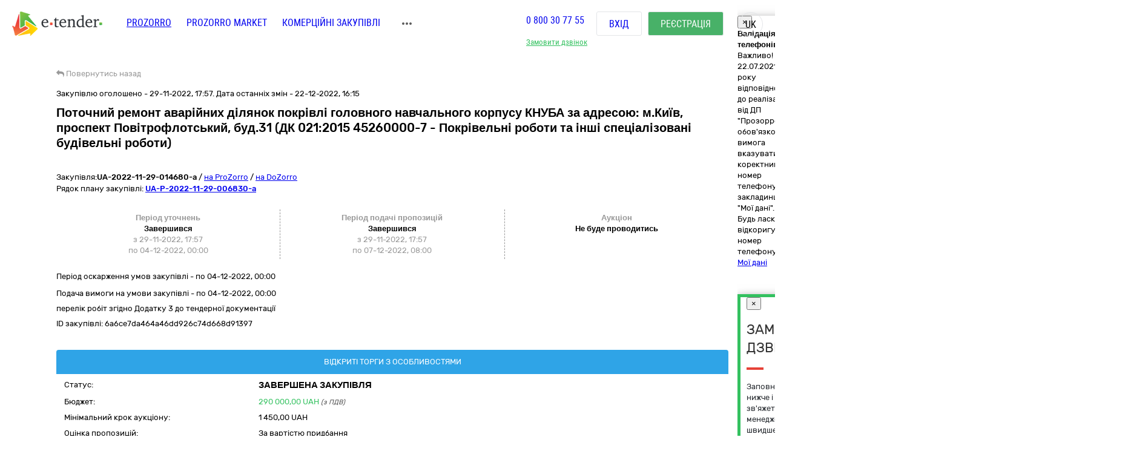

--- FILE ---
content_type: text/html; charset=utf-8
request_url: https://gov.e-tender.ua/tender/budivelni-roboti/UA-2022-11-29-014680-a-potochnyj-remont-avarijnyx-dilyanok-pokrivli-holovnoho-navchalnoho-korpusu-knuba
body_size: 29207
content:
<!doctype html><html lang=UK ng-app=app ng-strict-di=true ng-controller="layoutProzorroCtrl as vm" style="" class="ng-scope audio backgroundsize borderimage borderradius boxshadow canvas canvastext cssanimations csscolumns cssgradients cssreflections csstransforms csstransforms3d csstransitions draganddrop flexbox flexboxlegacy fontface generatedcontent geolocation hashchange history hsla indexeddb inlinesvg js localstorage multiplebgs no-applicationcache no-touch opacity postmessage rgba sessionstorage smil svg svgclippaths textshadow video webgl websockets websqldatabase webworkers"><head><style>[uib-typeahead-popup].dropdown-menu{display:block;}</style><style>.uib-time input{width:50px;}</style><style>[uib-tooltip-popup].tooltip.top-left > .tooltip-arrow,[uib-tooltip-popup].tooltip.top-right > .tooltip-arrow,[uib-tooltip-popup].tooltip.bottom-left > .tooltip-arrow,[uib-tooltip-popup].tooltip.bottom-right > .tooltip-arrow,[uib-tooltip-popup].tooltip.left-top > .tooltip-arrow,[uib-tooltip-popup].tooltip.left-bottom > .tooltip-arrow,[uib-tooltip-popup].tooltip.right-top > .tooltip-arrow,[uib-tooltip-popup].tooltip.right-bottom > .tooltip-arrow,[uib-tooltip-html-popup].tooltip.top-left > .tooltip-arrow,[uib-tooltip-html-popup].tooltip.top-right > .tooltip-arrow,[uib-tooltip-html-popup].tooltip.bottom-left > .tooltip-arrow,[uib-tooltip-html-popup].tooltip.bottom-right > .tooltip-arrow,[uib-tooltip-html-popup].tooltip.left-top > .tooltip-arrow,[uib-tooltip-html-popup].tooltip.left-bottom > .tooltip-arrow,[uib-tooltip-html-popup].tooltip.right-top > .tooltip-arrow,[uib-tooltip-html-popup].tooltip.right-bottom > .tooltip-arrow,[uib-tooltip-template-popup].tooltip.top-left > .tooltip-arrow,[uib-tooltip-template-popup].tooltip.top-right > .tooltip-arrow,[uib-tooltip-template-popup].tooltip.bottom-left > .tooltip-arrow,[uib-tooltip-template-popup].tooltip.bottom-right > .tooltip-arrow,[uib-tooltip-template-popup].tooltip.left-top > .tooltip-arrow,[uib-tooltip-template-popup].tooltip.left-bottom > .tooltip-arrow,[uib-tooltip-template-popup].tooltip.right-top > .tooltip-arrow,[uib-tooltip-template-popup].tooltip.right-bottom > .tooltip-arrow,[uib-popover-popup].popover.top-left > .arrow,[uib-popover-popup].popover.top-right > .arrow,[uib-popover-popup].popover.bottom-left > .arrow,[uib-popover-popup].popover.bottom-right > .arrow,[uib-popover-popup].popover.left-top > .arrow,[uib-popover-popup].popover.left-bottom > .arrow,[uib-popover-popup].popover.right-top > .arrow,[uib-popover-popup].popover.right-bottom > .arrow,[uib-popover-html-popup].popover.top-left > .arrow,[uib-popover-html-popup].popover.top-right > .arrow,[uib-popover-html-popup].popover.bottom-left > .arrow,[uib-popover-html-popup].popover.bottom-right > .arrow,[uib-popover-html-popup].popover.left-top > .arrow,[uib-popover-html-popup].popover.left-bottom > .arrow,[uib-popover-html-popup].popover.right-top > .arrow,[uib-popover-html-popup].popover.right-bottom > .arrow,[uib-popover-template-popup].popover.top-left > .arrow,[uib-popover-template-popup].popover.top-right > .arrow,[uib-popover-template-popup].popover.bottom-left > .arrow,[uib-popover-template-popup].popover.bottom-right > .arrow,[uib-popover-template-popup].popover.left-top > .arrow,[uib-popover-template-popup].popover.left-bottom > .arrow,[uib-popover-template-popup].popover.right-top > .arrow,[uib-popover-template-popup].popover.right-bottom > .arrow{top:auto;bottom:auto;left:auto;right:auto;margin:0;}[uib-popover-popup].popover,[uib-popover-html-popup].popover,[uib-popover-template-popup].popover{display:block !important;}</style><style>.uib-datepicker-popup.dropdown-menu{display:block;float:none;margin:0;}.uib-button-bar{padding:10px 9px 2px;}</style><style>.uib-position-measure{display:block !important;visibility:hidden !important;position:absolute !important;top:-9999px !important;left:-9999px !important;}.uib-position-scrollbar-measure{position:absolute !important;top:-9999px !important;width:50px !important;height:50px !important;overflow:scroll !important;}.uib-position-body-scrollbar-measure{overflow:scroll !important;}</style><style>.uib-datepicker .uib-title{width:100%;}.uib-day button,.uib-month button,.uib-year button{min-width:100%;}.uib-left,.uib-right{width:100%}</style><style>.ng-animate.item:not(.left):not(.right){-webkit-transition:0s ease-in-out left;transition:0s ease-in-out left}</style><style>@charset "UTF-8";[ng\:cloak],[ng-cloak],[data-ng-cloak],[x-ng-cloak],.ng-cloak,.x-ng-cloak,.ng-hide:not(.ng-hide-animate){display:none !important;}ng\:form{display:block;}.ng-animate-shim{visibility:hidden;}.ng-anchor{position:absolute;}</style><base href=/ ><meta charset=utf-8><meta name="robots" content="noindex, follow" /><meta http-equiv=X-UA-Compatible content="IE=edge"><meta name=viewport content="width=device-width,initial-scale=1"><title>Тендер UA-2022-11-29-014680-a Поточний ремонт аварійних ділянок покрівлі головного навчального корпусу КНУБА за адресою: м.Київ, проспект Повітрофлотський, буд.31 (ДК 021:2015 45260000-7 - Покрівельні роботи від 29.11.2022 на суму до 290&nbsp;000,00 UAH | E-Tender</title><meta name=description content="Державна закупівля - UA-2022-11-29-014680-a Поточний ремонт аварійних ділянок покрівлі головного навчального корпусу КНУБА за адресою: м.Київ,  проспект Повітрофлотський, буд.31  (ДК 021:2015 45260000-7 - Покрівельні роботи та інші спеціалізовані будівельні роботи) від замовника Київський національний університет будівництва і архітектури від 29.11.2022 на онлайн торговельному майданчику в Україні ➤ e-tender.ua."><link rel=icon href=/favicon.ico type=image/x-icon><link ng-if="!isIframe &amp;&amp; ng_localStorage.siteSettings.css" rel=stylesheet ng-href=/Content/styleLightShare.css class=ng-scope href=/Content/styleLightShare.css><link rel=alternate hreflang=UK ng-attr-href={{absUrl}} href=https://gov.e-tender.ua/tender/budivelni-roboti/UA-2022-11-29-014680-a-potochnyj-remont-avarijnyx-dilyanok-pokrivli-holovnoho-navchalnoho-korpusu-knuba><link rel=canonical ng-attr-href={{absUrl}} href=https://gov.e-tender.ua/tender/budivelni-roboti/UA-2022-11-29-014680-a-potochnyj-remont-avarijnyx-dilyanok-pokrivli-holovnoho-navchalnoho-korpusu-knuba><link href="/Bundles/App/vendor/css?v=iQrUttmH7vLMOLysxSY_aHwp-WH5xU2eKJKxGK96H-c1" rel=stylesheet><!--[if lt IE 9]>
        
        
    <![endif]--><style></style><style>span.im-caret {
    -webkit-animation: 1s blink step-end infinite;
    animation: 1s blink step-end infinite;
}

@keyframes blink {
    from, to {
        border-right-color: black;
    }
    50% {
        border-right-color: transparent;
    }
}

@-webkit-keyframes blink {
    from, to {
        border-right-color: black;
    }
    50% {
        border-right-color: transparent;
    }
}

span.im-static {
    color: grey;
}

div.im-colormask {
    display: inline-block;
    border-style: inset;
    border-width: 2px;
    -webkit-appearance: textfield;
    -moz-appearance: textfield;
    appearance: textfield;
}

div.im-colormask > input {
    position: absolute;
    display: inline-block;
    background-color: transparent;
    color: transparent;
    -webkit-appearance: caret;
    -moz-appearance: caret;
    appearance: caret;
    border-style: none;
    left: 0; /*calculated*/
}

div.im-colormask > input:focus {
    outline: none;
}

div.im-colormask > input::-moz-selection{
    background: none;
}

div.im-colormask > input::selection{
    background: none;
}
div.im-colormask > input::-moz-selection{
    background: none;
}

div.im-colormask > div {
    color: black;
    display: inline-block;
    width: 100px; /*calculated*/
}</style></head><body ng-class="{'clear-padding' : isIframe, 'closed' : winW < 1200, 'open' : winW >= 1200, 'isIframe': isIframe}" class="e-tender open" ng-click="ng_localStorage.isAuthorized &amp;&amp; resetTimeOutSession()" ng-mousemove="ng_localStorage.isAuthorized &amp;&amp; resetTimeOutSession()" style="padding-right: 0px;"><div ng-class="{'isAuthorized' : ng_localStorage.isAuthorized, 'noAuthorized' : !ng_localStorage.isAuthorized}" class="noAuthorized preBody"><noscript><iframe src="https://www.googletagmanager.com/ns.html?id=GTM-NZ99J2P" height=0 width=0 style="display: none; visibility: hidden"></iframe></noscript><div id=container class=""><div class=content_body><div ng-class="{'content': ng_localStorage.isAuthorized, 'content_logout': !ng_localStorage.isAuthorized}" style="transition: all 0.15s ease-in-out 0s; position: relative; min-height: 735px;" class="content_logout mob_top"><div class=wrapper><div class="preWrapper w1180" ng-class="{'container': ng_localStorage.isAuthorized, 'w1180': !ng_localStorage.isAuthorized &amp;&amp; !isIframe}"><div class=min-height><div role=navigation ng-if=!isIframe ng-controller="headerCtrl as vm" class=ng-scope><header class=hidden-print><div class=container><div class=left-side><span itemscope="" itemtype=http://schema.org/Organization><meta itemprop=name content=E-tender.UA><meta itemprop=logo src=/Content/images/logo.png><meta itemprop=email content=support@e-tender.biz><meta itemprop=address content="вул. М.Пимоненка, буд. 13, корпус 5-А, 3 поверх, офіс 32-33, БЦ Форум, м. Київ, 04050"><meta itemprop=telephone content="+38 (044) 392-36-82"></span><span itemprop=address itemscope="" itemtype=http://schema.org/PostalAddress><meta itemprop=addressCountry content=Україна><meta itemprop=postalCode content=04080><meta itemprop=url content=""></span><a href=https://e-tender.ua/ class="hidden-print logo" rel="noindex, nofollow"><div class="sprit_logoblack logo-header"></div></a><input type=hidden class=site-lang value=ua autocomplete=off><ul class=main-menu><li><a href=/ class="menu-item prozorro_url prozorro_url-cative" ng-click=switchSite()>PROZORRO</a><div class=hint>Державні закупівлі</div></li><li><a href=/v2/ProzorroMarket target=_self rel="noindex, nofollow">PROZORRO MARKET</a></li><li><a href=https://biz.e-tender.ua ng-click=switchSite() class="menu-item commerce_e-tender-href rialto_ur" rel="noindex, nofollow">Комерційні закупівлі</a></li><li><a href=https://e-tender.ua/prozorro-prodagy ng-click=switchSite() rel="noindex, nofollow">Prozorro.Продажі</a><div class=hint>Аукціони з продажу та оренди</div></li><li><a href=https://e-tender.ua/navchannya ng-click=switchSite() rel="noindex, nofollow">Навчання</a></li><li><a href=https://e-tender.ua/kontakty ng-click=switchSite() rel="noindex, nofollow">Контакти</a></li></ul><div class=other-menu><div class=sprit_more-menu></div><ul><li><a href="" class="menu-item prozorro_url" ng-click=switchSite()>PROZORRO</a></li><li><a href=/v2/ProzorroMarket target=_self rel="noindex, nofollow">PROZORRO MARKET</a></li><li><a href=https://biz.e-tender.ua ng-click=switchSite() class="menu-item commerce_e-tender-href rialto_ur" rel="noindex, nofollow">Комерційні закупівлі</a></li><li><a href=https://e-tender.ua/prozorro-prodagy ng-click=switchSite() rel="noindex, nofollow">Prozorro.Продажі</a></li><li><a href=https://e-tender.ua/navchannya ng-click=switchSite() rel="noindex, nofollow">Навчання</a></li><li><a href=https://e-tender.ua/kontakty ng-click=switchSite() rel="noindex, nofollow">Контакти</a></li></ul></div></div><div class=right-side><div class="hidden-print call-back"><a class="green fwn" data-toggle=modal data-target=#call-back>Замовити дзвінок</a></div><div class=phones><a ng-href=tel:0800307755 href=tel:0800307755>0 800 30 77 55</a></div><div class="hidden-print buttons" ng-hide=ng_localStorage.isAuthorized><a id=login href=login rel=nofollow class="btn login">Вхід </a><a href=register rel=nofollow class="btn btn-green registration">Реєстрація</a></div><div class="hidden-print langs ttu"><span class=ng-binding>uk</span><ul><li ng-repeat="language in vm.languages" ng-hide="vm.currentLanguage.name == language.name" class=ng-scope><a ng-click=changeLocalization(language.name) target=_self class=ng-binding>en</a></li><li ng-repeat="language in vm.languages" ng-hide="vm.currentLanguage.name == language.name" class=ng-scope><a ng-click=changeLocalization(language.name) target=_self class=ng-binding>ru</a></li><li ng-repeat="language in vm.languages" ng-hide="vm.currentLanguage.name == language.name" class="ng-scope ng-hide"><a ng-click=changeLocalization(language.name) target=_self class=ng-binding>uk</a></li></ul></div><div class="hidden-print cp login-menu" ng-hide=ng_localStorage.isAuthorized><div class=cont><a href=javascript:; class=close><div class=sprit_x></div></a><a href=login rel=nofollow class="btn login pt0">Вхід </a><a href=register rel=nofollow class="btn btn-green registration pt0">Реєстрація</a></div></div><div class="cp sprit_user"></div></div><div class=mobile-menu><div class=sprit_more-menu></div><ul><li><a href="" ng-click=switchSite()>PROZORRO</a></li><li><a href=/v2/ProzorroMarket target=_self rel="noindex, nofollow">PROZORRO MARKET</a></li><li><a href=https://biz.e-tender.ua ng-click=switchSite() class=commerce_e-tender-href rel="noindex, nofollow">Комерційні закупівлі</a></li><li><a href=https://e-tender.ua/prozorro-prodagy ng-click=switchSite() rel="noindex, nofollow">Prozorro.Продажі</a></li><li><a href=https://e-tender.ua/navchannya ng-click=switchSite() rel="noindex, nofollow">Навчання</a></li><li><a href=https://e-tender.ua/kontakty ng-click=switchSite() rel="noindex, nofollow">Контакти</a></li></ul></div></div></header></div><div ng-include="'alertMainPage'" class=ng-scope></div><div class="angular-animation-container main-container"><div ui-view="" class="ng-scope shuffle-animation" style=""><div class="ng-scope panel-default tenderDetailes"><div class=panel-body><div class="row padding-xs"><tender-detailes-top detailes=detailes project=etender status-description=statusDescription get-tender-procedure-type=getTenderProcedureType() force-check-sign-click=forceCheckSignClick() clarify=clarify class=ng-isolate-scope><div class="col-md-6 col-lg-7 left-top-block"><div class="hidden-print bb2"><go-back class=ng-isolate-scope><div class=go_back_div><a class="cp go_back gray"><i class="fa fa-reply" aria-hidden=true></i> <span ng-hide=tenderId class=ng-binding>Повернутись назад</span> <span ng-show=tenderId class=ng-hide>Повернутись до закупівлі</span></a></div></go-back></div><div ng-if=detailes class=ng-scope><div class="ng-scope mb10" ng-if="detailes.procurementMethod != 'limited'"><span ng-if=detailes.apiId class="ng-binding ng-scope">Закупівлю оголошено - 29-11-2022, 17:57. Дата останніх змін - 22-12-2022, 16:15</span></div><h1 id=tenderTitle class="ng-binding mb10 detailesPage" ng-bind=::detailes.title>Поточний ремонт аварійних ділянок покрівлі головного навчального корпусу КНУБА за адресою: м.Київ, проспект Повітрофлотський, буд.31 (ДК 021:2015 45260000-7 - Покрівельні роботи та інші спеціалізовані будівельні роботи)</h1><h1 id=tenderTitleEN class="ng-binding mb10 detailesPage" ng-bind=::detailes.titleEN></h1><div ng-if="!detailes.isShowEditButton || !error" class="ng-scope hidden-print mt0 red-line"></div><div class=mt15 style="display: inline-block;"><div class="w100 fl mb1"><span ng-if=::!detailes.notExport id=tenderidua class="ng-binding ng-scope">Закупівля:<b id=selectable ng-bind=::detailes.tenderId ng-click="selectText('selectable')" class=ng-binding>UA-2022-11-29-014680-a</b></span> <span class=hidden-print>/ <a href=https://prozorro.gov.ua/tender/UA-2022-11-29-014680-a target=_blank rel="noindex, nofollow, noreferrer" class="ng-binding hidden-print prozorro-href wsn">на ProZorro</a> / <a href=https://dozorro.org/tender/UA-2022-11-29-014680-a target=_blank rel="noindex, nofollow" class="ng-binding hidden-print prozorro-href wsn">на DoZorro</a></span></div><div ng-repeat="plan in detailes.plans track by $index" class="ng-scope planIdFromTender">Рядок плану закупівлі: <a href=/planDetails/d36bacbca99c472a84d6860368360c33 rel="noindex, nofollow"><u><b id=selectable ng-bind=::plan.planId ng-click="selectText('selectable')" class=ng-binding>UA-P-2022-11-29-006830-a</b></u></a></div></div></div><div ng-if=firstBlock ng-include="'tenderDetailesTopTimeData from cache'" class=ng-scope><div ng-if=::detailes class=ng-scope><info-block tender=detailes class=ng-isolate-scope><div class="w100 mb15"></div></info-block><div ng-if="detailes.procurementMethod !==  'limited'" class="ng-scope row sameH time-block"><div class="ng-scope col-xs-4 time-block-01" ng-if="::detailes.procurementMethodType !==  'priceQuotation'"><enquiry-period-info tender=detailes class=ng-isolate-scope><div ng-switch="" on=ctrl.tender.procurementMethodType><span class="ng-binding ng-scope th" ng-switch-default="">Період уточнень</span><br></div><div ng-show="ctrl.tender.enquiryPeriod.enquiryPeriodEnd > ctrl.dateToDay" class="ng-binding ng-hide">Триває<br></div><div ng-show="ctrl.tender.enquiryPeriod.enquiryPeriodEnd < ctrl.dateToDay" class=ng-binding>Завершився<br></div><span id=enquiryStart class="ng-binding date-to">з 29-11-2022, 17:57</span><br><span id=enquiryEnd class="ng-binding date-to">по 04-12-2022, 00:00</span><br></enquiry-period-info></div><div class="col-xs-4 time-block-02" ng-style="detailes.procurementMethodType ==  'priceQuotation' &amp;&amp; {'border-right': 'none'}"><tender-period-info tender=detailes class=ng-isolate-scope><span class="ng-binding th">Період подачі пропозицій</span><br><div ng-show="tenderPeriodStart > dateToDay" class="ng-binding ng-hide">Очікується<br></div><div ng-show="dateToDay >= tenderPeriodStart &amp;&amp; tender.tenderPeriod.tenderPeriodEnd > dateToDay" class="ng-binding ng-hide">Триває<br></div><div ng-show="tender.tenderPeriod.tenderPeriodEnd <= dateToDay" class=ng-binding>Завершився<br></div><span id=tenderStart class="ng-binding date-to">з 29-11-2022, 17:57</span><br><span id=tenderEnd class="ng-binding date-to">по 07-12-2022, 08:00</span></tender-period-info></div><div class="ng-scope col-xs-4 time-block-03" ng-if="detailes.procurementMethodType !==  'priceQuotation'"><tender-auction-info tender=detailes class=ng-isolate-scope><span ng-show="tender.lots.length < 2" class="ng-binding th">Аукціон</span> <span ng-show="tender.lots.length >= 2" class="ng-hide th">Період аукціонів</span><br><div ng-if="!tender.auctionFirstStartDate &amp;&amp; tender.isAboveThreshold" class=ng-scope><span>Не буде проводитись</span></div></tender-auction-info></div></div></div><p ng-show="detailes.procurementMethodType != 'closeFrameworkAgreementSelectionUA'" ng-if="!detailes.isBelowThreshold &amp;&amp; detailes.complaintPeriod &amp;&amp; detailes.complaintPeriod.endDate" class="ng-binding ng-scope mt10">Період оскарження умов закупівлі - по <span id=complaintPeriod class=ng-binding>04-12-2022, 00:00</span></p><p ng-show="detailes.procurementMethodType != 'closeFrameworkAgreementSelectionUA'" ng-if="detailes.enquiryPeriod &amp;&amp; detailes.enquiryPeriod.endDate" class="ng-binding ng-scope mt10">Подача вимоги на умови закупівлі - по 04-12-2022, 00:00</p><p id=tenderDescription ng-show="detailes.procurementMethodType != 'closeFrameworkAgreementSelectionUA'" ng-bind=::detailes.description class="ng-binding ng-scope">перелік робіт згідно Додатку 3 до тендерної документації</p><p id=tenderDescriptionEN ng-show="detailes.procurementMethodType != 'closeFrameworkAgreementSelectionUA'" ng-bind=::detailes.descriptionEN class="ng-binding ng-scope"></p><p id=tenderApiId class="ng-binding ng-scope"><span class=ng-binding>ID закупівлі: </span>6a6ce7da464a46dd926c74d668d91397</p><div class="ng-scope w100 fl"></div></div></div><div class="ng-scope col-lg-5 col-md-6 right-top-block tac" ng-if=::detailes><div ng-init=initBlocks() class="right-block sameH tal"><div class=panel-default><div class=panel-heading style="position: relative;"><span id=procedureType ng-bind=getTenderProcedureType() class=ng-binding>Відкриті торги з особливостями</span></div><div class="pr10 pl10 oxa panel-body pb0 pt5"><table class="w100 mt0"><tbody><tr><td class="ng-binding title">Статус:</td><td class=value><span id=tenderStatus class="ng-binding statusDescription" ng-bind="statusDescription || $root.source('WaitTenderProcessing')">Завершена закупівля</span> <span class="ng-binding text-danger" ng-bind=::clarify></span></td></tr><tr><td class="ng-binding title">Бюджет:</td><td class=value><span id=tenderBudget class="ng-binding green" ng-bind="::detailes.value.amount | numberDecimal">290&nbsp;000,00</span> <span id=tenderCurrency class="ng-binding green" ng-bind=::detailes.value.currencyCode>UAH</span> <i id=includeVat ng-if=detailes.value.valueAddedTaxIncluded class="ng-binding ng-scope cn wsm">(з ПДВ)</i></td></tr><tr ng-if="::(detailes.lots[0].isFake || detailes.lots.length === 1) &amp;&amp; detailes.lots[0].minimalStep.amount" class=ng-scope><td class="ng-binding title">Мінімальний крок аукціону:</td><td><span ng-bind="::(detailes.lots[0].minimalStep.amount | numberDecimal) + ' ' + detailes.lots[0].minimalStep.currencyCode" class=ng-binding>1&nbsp;450,00 UAH</span></td></tr><tr ng-if=detailes.awardCriteria class=ng-scope><td class="ng-binding title">Оцінка пропозицій:</td><td class="ng-binding value">За вартістю придбання</td></tr><tr><td class="ng-binding title">Замовник:</td><td id=tenderOwner class="ng-binding value" ng-bind=::detailes.organization.name>Київський національний університет будівництва і архітектури</td></tr><tr><td id=organization_scheme class="ng-binding title">ЄДРПОУ:</td><td><a id=organization_identifier class="ng-binding value a" ng-click=navigateToTabByEdrpou() ng-href=edrpouSearchAll/02070909 rel="noindex, nofollow" href=edrpouSearchAll/02070909>02070909</a> <span class="ng-binding text-warning a value pull-right" ng-click=searchOnYouControl(detailes.organization.identifier.apiId)>Досьє YouControl</span></td></tr><tr ng-if="detailes.organization.contactPoint.name &amp;&amp; !needToShowDonorInfo()" class=ng-scope><td class="ng-binding title">Контактна особа:</td><td id=contactPoint_name class="ng-binding value">Хоменко Олександр Михайлович</td></tr><tr ng-if="detailes.organization.contactPoint.telephone&amp;&amp; !needToShowDonorInfo()" class=ng-scope><td class="ng-binding title">Телефон:</td><td id=contactPoint_telephone class="ng-binding value">380442483042</td></tr><tr ng-if="detailes.organization.contactPoint.email &amp;&amp; !needToShowDonorInfo()" class=ng-scope><td class=title>E-mail:</td><td id=contactPoint_email class="ng-binding value">Matychko21@gmail.com</td></tr><tr ng-if="detailes.organization.address &amp;&amp; !needToShowDonorInfo()" class=ng-scope><td class="ng-binding title">Місцезнаходження:</td><td class=value><div ng-include="'tenderDetailesTopLocality from cache'" class=ng-scope><span class=ng-scope><span id=customer_postIndex ng-if=::detailes.organization.address.postIndex class="ng-binding ng-scope">03037,</span> <span id=customer_country ng-if=::detailes.organization.address.country.title class="ng-binding ng-scope">Україна<span ng-if=::detailes.organization.address.region.title class=ng-scope>,</span> </span><span id=customer_region ng-if=::detailes.organization.address.region.title class="ng-binding ng-scope">Київська область,</span><span id=customer_city ng-show=!showCity(detailes.organization.address.city.title) ng-if=::detailes.organization.address.city.title class="ng-binding ng-scope">Київ,</span> <span id=customer_addressStr ng-if=::detailes.organization.address.addressStr class="ng-binding ng-scope">проспект Повітрофлотський,31</span></span></div></td></tr><tr class=hidden-print><td></td><td class=tar><div ng-include="'tenderDetailesTopEye from cache'" class=ng-scope><i class="ng-scope fa fa-eye" aria-hidden=true></i> <span ng-bind=detailes.numberOfUniqueViewsByAuthorizedUsers class="ng-binding ng-scope">1</span><i class="ng-scope fa cp fa-star-o fs17 ml10 mr10 red" ng-click=toggleFavourite($event) aria-hidden=true ng-class="{'fa-star' : detailes.isFavorite, 'fa-star-o' : !detailes.isFavorite}"></i></div></td></tr></tbody></table></div></div></div><div class=hidden-print><button onclick="window.open('https://vytiah.mvs.gov.ua/app/landing', '_blank')" target=_blank class="ng-binding w100 btn btn-gray btn-sm hidden-print mb0">Витяг про відсутність судимості<span class="ng-scope check-org-tooltip" data-placement=bottom-right data-html=true data-type=info bs-tooltip="{ 'title': 'Для замовлення довідки онлайн необхідно: <ol class=&quot;alternate&quot; type=&quot;square&quot;><li>Зареєструватися через Електронний цифровий підпис або Bank ID.</li><li>Заповнити електронну форму (вказати контактні дані, обрати форму в якій саме потрібна довідка, вибрати сервісний центр МВС, в якому зручно забрати довідку)</li><li>Статус готовності довідки можна перевірити онлайн або отримати повідомлення про готовність довідки</li><li>Отримати довідку можна у встановлений строк в обраному сервісному центрі МВС, при цьому необхідно надати документ, що посвідчує особу Представника</li></ol>' }"> <i class="fa fa-question-circle" aria-hidden=true></i></span></button><br><button target=_blank onclick="window.open('https://corruptinfo.nazk.gov.ua/', '_blank')" class="hidden-print btn btn-gray btn-sm mb0 w100">Реєстр осіб, які вчинили корупційні правопорушення</button><br></div></div></tender-detailes-top></div><tender-criteria ng-if="detailes.tenderCriteria.length > 0" criterias=detailes.tenderCriteria docs=detailes.documents detailes=detailes class="ng-scope ng-isolate-scope"><div id=tender_qualification_criteria><h5 class="ng-binding tender_criteria_head_title">Кваліфікаційні критерії</h5><div class="ng-scope qualification_criteria_parent_block" ng-repeat="($parentBlockIndex, criterias) in sortedCriterias"><div ng-if="criterias &amp;&amp; criterias.length" class="cp fl tree w100 treeTopSet treeTop collapsed tree-0" data-toggle=collapse data-target=#tree-0 aria-expanded=true style="background-image: none;"><span class="hidden-print tree-state plus">+</span> <span class="hidden-print tree-state minus">-</span><div class="tree-tom-name criteria-tree-title"><b class=ng-binding>Підстави для відмови в участі у процедурі закупівлі</b></div></div><div id=tree-0 class="w100 fl collapse panel-collapse qualification_criteria_tree tree-0"><div class="ng-scope tender_criteria_item_head" ng-repeat="($criteriaIndex, criteria) in criterias" style="padding: 10px;"><b class="ng-binding boldText criteria_title" id=criteria_title_0>1. Вчинення злочинів, учинених з корисливих мотивів</b><div class="row criteria_source"><div class=col-sm-3><div class=ng-binding>Застосовується до:</div></div><div class=col-sm-5><span id=criteria_source_0 class=ng-binding>Учасника процедури</span></div></div><div class="row criteria_relatesTo"><div class="ng-binding col-sm-3">Стосується:</div><div class=col-sm-5><span id=criteria_relatesTo_0 class=ng-binding>Учасника процедури</span></div></div><div class="row criteria_legislation"><div class="ng-binding col-sm-3">Законодавство:</div><div class=col-sm-5><a ng-repeat="legislation in criteria.legislation" href=https://zakon.rada.gov.ua/laws/show/922-19 id=legislation_article_00 target=_blank class="ng-binding ng-scope">17.1.5</a><a ng-repeat="legislation in criteria.legislation" href=https://zakon.rada.gov.ua/laws/show/922-19 id=legislation_article_01 target=_blank class="ng-binding ng-scope">17.1.6</a></div></div><div class="row collapse" id=criteria_collapse_child--00><div ng-repeat="($requirementGroupIndex, requirementGroup) in criteria.requirementGroups" class=ng-scope><div class="mt10 requirement_title"><b class=ng-binding>Учасник фізична особа підтверджує, що</b></div><div ng-repeat="($requirementIndex, requirement) in requirementGroup.requirements" class=ng-scope><div ng-class="{'requirement-cancelled': requirement.requirementStatus === 'cancelled'}"><div><b style="margin-bottom: 5px; display: inline-block;" id=requirement_title_000 class=ng-binding><span ng-if=$first class="ng-binding ng-scope">1 - </span>Фізична особа, яка є учасником процедури закупівлі, не була засуджена за кримінальне правопорушення, вчинене з корисливих мотивів (зокрема, пов’язане з хабарництвом та відмиванням коштів), судимість з якої знято або погашено у встановленому законом порядку</b></div><div class="ng-scope row" ng-if=requirement.requirementStatus><div class="ng-binding col-sm-3">Статус: Активна</div><div class="ng-binding col-sm-5">Дата створення: 29-11-2022, 17:54:42</div></div></div></div></div><div ng-repeat="($requirementGroupIndex, requirementGroup) in criteria.requirementGroups" class=ng-scope><div class="mt10 requirement_title"><b class=ng-binding>Учасник юридична особа підтверджує, що</b></div><div ng-repeat="($requirementIndex, requirement) in requirementGroup.requirements" class=ng-scope><div ng-class="{'requirement-cancelled': requirement.requirementStatus === 'cancelled'}"><div><b style="margin-bottom: 5px; display: inline-block;" id=requirement_title_010 class=ng-binding><span ng-if=$first class="ng-binding ng-scope">2 - </span>Службова (посадова) особа учасника процедури закупівлі, яка підписала тендерну пропозицію (або уповноважена на підписання договору в разі переговорної процедури закупівлі), не була засуджена за кримінальне правопорушення, вчинене з корисливих мотивів (зокрема, пов’язане з хабарництвом, шахрайством та відмиванням коштів), судимість з якої знято або погашено у встановленому законом порядку</b></div><div class="ng-scope row" ng-if=requirement.requirementStatus><div class="ng-binding col-sm-3">Статус: Активна</div><div class="ng-binding col-sm-5">Дата створення: 29-11-2022, 17:54:42</div></div></div></div></div></div><div class=row><b class="collapsed criteria_collapse" ng-click="toggleArrow = !toggleArrow" id=criteria_collapse_parent data-toggle=collapse data-target=#criteria_collapse_child--00 aria-expanded=false style="margin-top: 7px; display: inline-block;"><i ng-show=!toggleArrow class="fa fa-chevron-down"></i> <i ng-show=toggleArrow class="fa fa-chevron-up ng-hide"></i> Критерії</b></div></div><div class="ng-scope tender_criteria_item_head" ng-repeat="($criteriaIndex, criteria) in criterias" style="padding: 10px;"><b class="ng-binding boldText criteria_title" id=criteria_title_1>2. Вчинення економічних правопорушень</b><div class="row criteria_source"><div class=col-sm-3><div class=ng-binding>Застосовується до:</div></div><div class=col-sm-5><span id=criteria_source_1 class=ng-binding>Учасника процедури</span></div></div><div class="row criteria_relatesTo"><div class="ng-binding col-sm-3">Стосується:</div><div class=col-sm-5><span id=criteria_relatesTo_1 class=ng-binding>Учасника процедури</span></div></div><div class="row criteria_legislation"><div class="ng-binding col-sm-3">Законодавство:</div><div class=col-sm-5><a ng-repeat="legislation in criteria.legislation" href=https://zakon.rada.gov.ua/laws/show/922-19 id=legislation_article_10 target=_blank class="ng-binding ng-scope">17.1.4</a><a ng-repeat="legislation in criteria.legislation" href=https://zakon.rada.gov.ua/laws/show/2210-14 id=legislation_article_11 target=_blank class="ng-binding ng-scope">6.2.4</a><a ng-repeat="legislation in criteria.legislation" href=https://zakon.rada.gov.ua/laws/show/2210-14 id=legislation_article_12 target=_blank class="ng-binding ng-scope">50.1</a></div></div><div class="row collapse" id=criteria_collapse_child--10><div ng-repeat="($requirementGroupIndex, requirementGroup) in criteria.requirementGroups" class=ng-scope><div class="mt10 requirement_title"><b class=ng-binding>Учасник підтверджує, що</b></div><div ng-repeat="($requirementIndex, requirement) in requirementGroup.requirements" class=ng-scope><div ng-class="{'requirement-cancelled': requirement.requirementStatus === 'cancelled'}"><div><b style="margin-bottom: 5px; display: inline-block;" id=requirement_title_100 class=ng-binding><span ng-if=$first class="ng-binding ng-scope">1 - </span>Суб'єкт господарювання (учасник) протягом останніх трьох років не притягувався до відповідальності за порушення, передбачене пунктом 4 частини другої статті 6, пунктом 1 статті 50 Закону України "Про захист економічної конкуренції", у вигляді вчинення антиконкурентних узгоджених дій, що стосуються спотворення результатів тендерів</b></div><div class="ng-scope row" ng-if=requirement.requirementStatus><div class="ng-binding col-sm-3">Статус: Активна</div><div class="ng-binding col-sm-5">Дата створення: 29-11-2022, 17:54:42</div></div></div></div></div></div><div class=row><b class="collapsed criteria_collapse" ng-click="toggleArrow = !toggleArrow" id=criteria_collapse_parent data-toggle=collapse data-target=#criteria_collapse_child--10 aria-expanded=false style="margin-top: 7px; display: inline-block;"><i ng-show=!toggleArrow class="fa fa-chevron-down"></i> <i ng-show=toggleArrow class="fa fa-chevron-up ng-hide"></i> Критерії</b></div></div><div class="ng-scope tender_criteria_item_head" ng-repeat="($criteriaIndex, criteria) in criterias" style="padding: 10px;"><b class="ng-binding boldText criteria_title" id=criteria_title_2>3. Вчинення корупційних правопорушень</b><div class="row criteria_source"><div class=col-sm-3><div class=ng-binding>Застосовується до:</div></div><div class=col-sm-5><span id=criteria_source_2 class=ng-binding>Учасника процедури</span></div></div><div class="row criteria_relatesTo"><div class="ng-binding col-sm-3">Стосується:</div><div class=col-sm-5><span id=criteria_relatesTo_2 class=ng-binding>Учасника процедури</span></div></div><div class="row criteria_legislation"><div class="ng-binding col-sm-3">Законодавство:</div><div class=col-sm-5><a ng-repeat="legislation in criteria.legislation" href=https://zakon.rada.gov.ua/laws/show/922-19 id=legislation_article_20 target=_blank class="ng-binding ng-scope">17.1.2</a><a ng-repeat="legislation in criteria.legislation" href=https://zakon.rada.gov.ua/laws/show/922-19 id=legislation_article_21 target=_blank class="ng-binding ng-scope">17.1.3</a></div></div><div class="row collapse" id=criteria_collapse_child--20><div ng-repeat="($requirementGroupIndex, requirementGroup) in criteria.requirementGroups" class=ng-scope><div class="mt10 requirement_title"><b class=ng-binding>Учасник підтверджує, що</b></div><div ng-repeat="($requirementIndex, requirement) in requirementGroup.requirements" class=ng-scope><div ng-class="{'requirement-cancelled': requirement.requirementStatus === 'cancelled'}"><div><b style="margin-bottom: 5px; display: inline-block;" id=requirement_title_200 class=ng-binding><span ng-if=$first class="ng-binding ng-scope">1 - </span>Відомості про юридичну особу, яка є учасником процедури закупівлі, не внесено до Єдиного державного реєстру осіб, які вчинили корупційні або пов'язані з корупцією правопорушення</b></div><div class="ng-scope row" ng-if=requirement.requirementStatus><div class="ng-binding col-sm-3">Статус: Активна</div><div class="ng-binding col-sm-5">Дата створення: 29-11-2022, 17:54:42</div></div></div></div><div ng-repeat="($requirementIndex, requirement) in requirementGroup.requirements" class=ng-scope><div ng-class="{'requirement-cancelled': requirement.requirementStatus === 'cancelled'}"><div><b style="margin-bottom: 5px; display: inline-block;" id=requirement_title_201 class=ng-binding>Службову (посадову) особу учасника процедури закупівлі, яку уповноважено учасником представляти його інтереси під час проведення процедури закупівлі, фізичну особу, яка є учасником, не було притягнуто згідно із законом до відповідальності за вчинення корупційного правопорушення або правопорушення, пов'язаного з корупцією</b></div><div class="ng-scope row" ng-if=requirement.requirementStatus><div class="ng-binding col-sm-3">Статус: Активна</div><div class="ng-binding col-sm-5">Дата створення: 29-11-2022, 17:54:42</div></div></div></div></div></div><div class=row><b class="collapsed criteria_collapse" ng-click="toggleArrow = !toggleArrow" id=criteria_collapse_parent data-toggle=collapse data-target=#criteria_collapse_child--20 aria-expanded=false style="margin-top: 7px; display: inline-block;"><i ng-show=!toggleArrow class="fa fa-chevron-down"></i> <i ng-show=toggleArrow class="fa fa-chevron-up ng-hide"></i> Критерії</b></div></div><div class="ng-scope tender_criteria_item_head" ng-repeat="($criteriaIndex, criteria) in criterias" style="padding: 10px;"><b class="ng-binding boldText criteria_title" id=criteria_title_3>4. Вчинення правопорушень, пов'язаних з використанням дитячої праці чи будь-якими формами торгівлі людьми</b><div class="row criteria_source"><div class=col-sm-3><div class=ng-binding>Застосовується до:</div></div><div class=col-sm-5><span id=criteria_source_3 class=ng-binding>Учасника процедури</span></div></div><div class="row criteria_relatesTo"><div class="ng-binding col-sm-3">Стосується:</div><div class=col-sm-5><span id=criteria_relatesTo_3 class=ng-binding>Учасника процедури</span></div></div><div class="row criteria_legislation"><div class="ng-binding col-sm-3">Законодавство:</div><div class=col-sm-5><a ng-repeat="legislation in criteria.legislation" href=https://zakon.rada.gov.ua/laws/show/922-19 id=legislation_article_30 target=_blank class="ng-binding ng-scope">17.1.12</a></div></div><div class="row collapse" id=criteria_collapse_child--30><div ng-repeat="($requirementGroupIndex, requirementGroup) in criteria.requirementGroups" class=ng-scope><div class="mt10 requirement_title"><b class=ng-binding>Учасник підтверджує, що</b></div><div ng-repeat="($requirementIndex, requirement) in requirementGroup.requirements" class=ng-scope><div ng-class="{'requirement-cancelled': requirement.requirementStatus === 'cancelled'}"><div><b style="margin-bottom: 5px; display: inline-block;" id=requirement_title_300 class=ng-binding><span ng-if=$first class="ng-binding ng-scope">1 - </span>Службова (посадова) особа учасника процедури закупівлі, яку уповноважено учасником представляти його інтереси під час проведення процедури закупівлі, фізичну особу, яка є учасником, не було притягнуто згідно із законом до відповідальності за вчинення правопорушення, пов'язаного з використанням дитячої праці чи будь-якими формами торгівлі людьми</b></div><div class="ng-scope row" ng-if=requirement.requirementStatus><div class="ng-binding col-sm-3">Статус: Активна</div><div class="ng-binding col-sm-5">Дата створення: 29-11-2022, 17:54:42</div></div></div></div></div></div><div class=row><b class="collapsed criteria_collapse" ng-click="toggleArrow = !toggleArrow" id=criteria_collapse_parent data-toggle=collapse data-target=#criteria_collapse_child--30 aria-expanded=false style="margin-top: 7px; display: inline-block;"><i ng-show=!toggleArrow class="fa fa-chevron-down"></i> <i ng-show=toggleArrow class="fa fa-chevron-up ng-hide"></i> Критерії</b></div></div><div class="ng-scope tender_criteria_item_head" ng-repeat="($criteriaIndex, criteria) in criterias" style="padding: 10px;"><b class="ng-binding boldText criteria_title" id=criteria_title_4>5. Порушення справ про банкрутство</b><div class="row criteria_source"><div class=col-sm-3><div class=ng-binding>Застосовується до:</div></div><div class=col-sm-5><span id=criteria_source_4 class=ng-binding>Учасника процедури</span></div></div><div class="row criteria_relatesTo"><div class="ng-binding col-sm-3">Стосується:</div><div class=col-sm-5><span id=criteria_relatesTo_4 class=ng-binding>Учасника процедури</span></div></div><div class="row criteria_legislation"><div class="ng-binding col-sm-3">Законодавство:</div><div class=col-sm-5><a ng-repeat="legislation in criteria.legislation" href=https://zakon.rada.gov.ua/laws/show/922-19 id=legislation_article_40 target=_blank class="ng-binding ng-scope">17.1.8</a></div></div><div class="row collapse" id=criteria_collapse_child--40><div ng-repeat="($requirementGroupIndex, requirementGroup) in criteria.requirementGroups" class=ng-scope><div class="mt10 requirement_title"><b class=ng-binding>Учасник підтверджує, що</b></div><div ng-repeat="($requirementIndex, requirement) in requirementGroup.requirements" class=ng-scope><div ng-class="{'requirement-cancelled': requirement.requirementStatus === 'cancelled'}"><div><b style="margin-bottom: 5px; display: inline-block;" id=requirement_title_400 class=ng-binding><span ng-if=$first class="ng-binding ng-scope">1 - </span>Учасник процедури закупівлі не визнаний у встановленому законом порядку банкрутом та стосовно нього не відкрита ліквідаційна процедура</b></div><div class="ng-scope row" ng-if=requirement.requirementStatus><div class="ng-binding col-sm-3">Статус: Активна</div><div class="ng-binding col-sm-5">Дата створення: 29-11-2022, 17:54:42</div></div></div></div></div></div><div class=row><b class="collapsed criteria_collapse" ng-click="toggleArrow = !toggleArrow" id=criteria_collapse_parent data-toggle=collapse data-target=#criteria_collapse_child--40 aria-expanded=false style="margin-top: 7px; display: inline-block;"><i ng-show=!toggleArrow class="fa fa-chevron-down"></i> <i ng-show=toggleArrow class="fa fa-chevron-up ng-hide"></i> Критерії</b></div></div><div class="ng-scope tender_criteria_item_head" ng-repeat="($criteriaIndex, criteria) in criterias" style="padding: 10px;"><b class="ng-binding boldText criteria_title" id=criteria_title_5>6. Виявлення факту зв'язку учасника з іншими учасниками процедури або замовником</b><div class="row criteria_source"><div class=col-sm-3><div class=ng-binding>Застосовується до:</div></div><div class=col-sm-5><span id=criteria_source_5 class=ng-binding>Замовника</span></div></div><div class="row criteria_relatesTo"><div class="ng-binding col-sm-3">Стосується:</div><div class=col-sm-5><span id=criteria_relatesTo_5 class=ng-binding>Учасника процедури</span></div></div><div class="row criteria_legislation"><div class="ng-binding col-sm-3">Законодавство:</div><div class=col-sm-5><a ng-repeat="legislation in criteria.legislation" href=https://zakon.rada.gov.ua/laws/show/922-19 id=legislation_article_50 target=_blank class="ng-binding ng-scope">17.1.7</a></div></div><div class="row collapse" id=criteria_collapse_child--50><div ng-repeat="($requirementGroupIndex, requirementGroup) in criteria.requirementGroups" class=ng-scope><div class="mt10 requirement_title"><b class=ng-binding>Замовник підтверджує, що</b></div><div ng-repeat="($requirementIndex, requirement) in requirementGroup.requirements" class=ng-scope><div ng-class="{'requirement-cancelled': requirement.requirementStatus === 'cancelled'}"><div><b style="margin-bottom: 5px; display: inline-block;" id=requirement_title_500 class=ng-binding><span ng-if=$first class="ng-binding ng-scope">1 - </span>Тендерна пропозиція подана учасником конкурентної процедури закупівлі або участь у переговорній процедурі бере учасник, який є пов'язаною особою з іншими учасниками процедури закупівлі та/або з уповноваженою особою (особами), та/або з керівником замовника</b></div><div class="ng-scope row" ng-if=requirement.requirementStatus><div class="ng-binding col-sm-3">Статус: Активна</div><div class="ng-binding col-sm-5">Дата створення: 29-11-2022, 17:54:42</div></div></div></div></div></div><div class=row><b class="collapsed criteria_collapse" ng-click="toggleArrow = !toggleArrow" id=criteria_collapse_parent data-toggle=collapse data-target=#criteria_collapse_child--50 aria-expanded=false style="margin-top: 7px; display: inline-block;"><i ng-show=!toggleArrow class="fa fa-chevron-down"></i> <i ng-show=toggleArrow class="fa fa-chevron-up ng-hide"></i> Критерії</b></div></div><div class="ng-scope tender_criteria_item_head" ng-repeat="($criteriaIndex, criteria) in criterias" style="padding: 10px;"><b class="ng-binding boldText criteria_title" id=criteria_title_6>7. Виявлення факту наміру впливу на прийняття рішення замовника</b><div class="row criteria_source"><div class=col-sm-3><div class=ng-binding>Застосовується до:</div></div><div class=col-sm-5><span id=criteria_source_6 class=ng-binding>Замовника</span></div></div><div class="row criteria_relatesTo"><div class="ng-binding col-sm-3">Стосується:</div><div class=col-sm-5><span id=criteria_relatesTo_6 class=ng-binding>Учасника процедури</span></div></div><div class="row criteria_legislation"><div class="ng-binding col-sm-3">Законодавство:</div><div class=col-sm-5><a ng-repeat="legislation in criteria.legislation" href=https://zakon.rada.gov.ua/laws/show/922-19 id=legislation_article_60 target=_blank class="ng-binding ng-scope">17.1.1</a></div></div><div class="row collapse" id=criteria_collapse_child--60><div ng-repeat="($requirementGroupIndex, requirementGroup) in criteria.requirementGroups" class=ng-scope><div class="mt10 requirement_title"><b class=ng-binding>Замовник підтверджує, що</b></div><div ng-repeat="($requirementIndex, requirement) in requirementGroup.requirements" class=ng-scope><div ng-class="{'requirement-cancelled': requirement.requirementStatus === 'cancelled'}"><div><b style="margin-bottom: 5px; display: inline-block;" id=requirement_title_600 class=ng-binding><span ng-if=$first class="ng-binding ng-scope">1 - </span>Замовник має незаперечні докази того, що учасник процедури закупівлі пропонує, дає або погоджується дати прямо чи опосередковано будь-якій службовій (посадовій) особі замовника, іншого державного органу винагороду в будь-якій формі (пропозиція щодо найму на роботу, цінна річ, послуга тощо) з метою вплинути на прийняття рішення щодо визначення переможця процедури закупівлі або застосування замовником певної процедури закупівлі</b></div><div class="ng-scope row" ng-if=requirement.requirementStatus><div class="ng-binding col-sm-3">Статус: Активна</div><div class="ng-binding col-sm-5">Дата створення: 29-11-2022, 17:54:42</div></div></div></div></div></div><div class=row><b class="collapsed criteria_collapse" ng-click="toggleArrow = !toggleArrow" id=criteria_collapse_parent data-toggle=collapse data-target=#criteria_collapse_child--60 aria-expanded=false style="margin-top: 7px; display: inline-block;"><i ng-show=!toggleArrow class="fa fa-chevron-down"></i> <i ng-show=toggleArrow class="fa fa-chevron-up ng-hide"></i> Критерії</b></div></div><div class="ng-scope tender_criteria_item_head" ng-repeat="($criteriaIndex, criteria) in criterias" style="padding: 10px;"><b class="ng-binding boldText criteria_title" id=criteria_title_7>8. Наявність інших підстав для відмови в участі у процедурі закупівлі</b><div class="row criteria_source"><div class=col-sm-3><div class=ng-binding>Застосовується до:</div></div><div class=col-sm-5><span id=criteria_source_7 class=ng-binding>Учасника процедури</span></div></div><div class="row criteria_relatesTo"><div class="ng-binding col-sm-3">Стосується:</div><div class=col-sm-5><span id=criteria_relatesTo_7 class=ng-binding>Учасника процедури</span></div></div><div class="row criteria_legislation"><div class="ng-binding col-sm-3">Законодавство:</div><div class=col-sm-5><a ng-repeat="legislation in criteria.legislation" href=https://zakon.rada.gov.ua/laws/show/922-19 id=legislation_article_70 target=_blank class="ng-binding ng-scope">17.1.9</a><a ng-repeat="legislation in criteria.legislation" href=https://zakon.rada.gov.ua/laws/show/755-15 id=legislation_article_71 target=_blank class="ng-binding ng-scope">9.2.9</a><a ng-repeat="legislation in criteria.legislation" href=https://zakon.rada.gov.ua/laws/show/922-19 id=legislation_article_72 target=_blank class="ng-binding ng-scope">17.1.10</a><a ng-repeat="legislation in criteria.legislation" href=https://zakon.rada.gov.ua/laws/show/922-19 id=legislation_article_73 target=_blank class="ng-binding ng-scope">17.1.11</a><a ng-repeat="legislation in criteria.legislation" href=https://zakon.rada.gov.ua/laws/show/1644-18 id=legislation_article_74 target=_blank class="ng-binding ng-scope"></a></div></div><div class="row collapse" id=criteria_collapse_child--70><div ng-repeat="($requirementGroupIndex, requirementGroup) in criteria.requirementGroups" class=ng-scope><div class="mt10 requirement_title"><b class=ng-binding>Учасник підтверджує, що</b></div><div ng-repeat="($requirementIndex, requirement) in requirementGroup.requirements" class=ng-scope><div ng-class="{'requirement-cancelled': requirement.requirementStatus === 'cancelled'}"><div><b style="margin-bottom: 5px; display: inline-block;" id=requirement_title_700 class=ng-binding><span ng-if=$first class="ng-binding ng-scope">1 - </span>У Єдиному державному реєстрі юридичних осіб, фізичних осіб - підприємців та громадських формувань присутня інформація, передбачена пунктом 9 частини другої статті 9 Закону України "Про державну реєстрацію юридичних осіб, фізичних осіб - підприємців та громадських формувань" (крім нерезидентів)</b></div><div class="ng-scope row" ng-if=requirement.requirementStatus><div class="ng-binding col-sm-3">Статус: Активна</div><div class="ng-binding col-sm-5">Дата створення: 29-11-2022, 17:54:42</div></div></div></div><div ng-repeat="($requirementIndex, requirement) in requirementGroup.requirements" class=ng-scope><div ng-class="{'requirement-cancelled': requirement.requirementStatus === 'cancelled'}"><div><b style="margin-bottom: 5px; display: inline-block;" id=requirement_title_701 class=ng-binding>Учасник процедури закупівлі не є особою, до якої застосовано санкцію у вигляді заборони на здійснення у неї публічних закупівель товарів, робіт і послуг згідно із Законом України "Про санкції"</b></div><div class="ng-scope row" ng-if=requirement.requirementStatus><div class="ng-binding col-sm-3">Статус: Активна</div><div class="ng-binding col-sm-5">Дата створення: 29-11-2022, 17:54:42</div></div></div></div></div></div><div class=row><b class="collapsed criteria_collapse" ng-click="toggleArrow = !toggleArrow" id=criteria_collapse_parent data-toggle=collapse data-target=#criteria_collapse_child--70 aria-expanded=false style="margin-top: 7px; display: inline-block;"><i ng-show=!toggleArrow class="fa fa-chevron-down"></i> <i ng-show=toggleArrow class="fa fa-chevron-up ng-hide"></i> Критерії</b></div></div></div></div><div class="ng-scope qualification_criteria_parent_block" ng-repeat="($parentBlockIndex, criterias) in sortedCriterias"><div ng-if="criterias &amp;&amp; criterias.length" class="cp fl tree w100 treeTopSet treeTop collapsed tree-1" data-toggle=collapse data-target=#tree-1 aria-expanded=true style="background-image: none;"><span class="hidden-print tree-state plus">+</span> <span class="hidden-print tree-state minus">-</span><div class="tree-tom-name criteria-tree-title"><b class=ng-binding>Інформація про інші технічні, якісні та кількісні характеристики та вимоги до учасника</b></div></div><div id=tree-1 class="w100 fl collapse panel-collapse qualification_criteria_tree tree-1"><div class="ng-scope tender_criteria_item_head" ng-repeat="($criteriaIndex, criteria) in criterias" style="padding: 10px;"><b class="ng-binding boldText criteria_title" id=criteria_title_0>1. Мова (мови), якою (якими) повинні готуватися тендерні пропозиції</b><div class="row criteria_source"><div class=col-sm-3><div class=ng-binding>Застосовується до:</div></div><div class=col-sm-5><span id=criteria_source_0 class=ng-binding>Учасника процедури</span></div></div><div class="row criteria_relatesTo"><div class="ng-binding col-sm-3">Стосується:</div><div class=col-sm-5><span id=criteria_relatesTo_0 class=ng-binding>Закупівлі</span></div></div><div class="row criteria_legislation"><div class="ng-binding col-sm-3">Законодавство:</div><div class=col-sm-5><a ng-repeat="legislation in criteria.legislation" href=https://zakon.rada.gov.ua/laws/show/922-19 id=legislation_article_00 target=_blank class="ng-binding ng-scope"></a></div></div><div class="row collapse" id=criteria_collapse_child--01><div ng-repeat="($requirementGroupIndex, requirementGroup) in criteria.requirementGroups" class=ng-scope><div class="mt10 requirement_title"><b class=ng-binding>Учасник підтверджує, що</b></div><div ng-repeat="($requirementIndex, requirement) in requirementGroup.requirements" class=ng-scope><div ng-class="{'requirement-cancelled': requirement.requirementStatus === 'cancelled'}"><div><b style="margin-bottom: 5px; display: inline-block;" id=requirement_title_000 class=ng-binding><span ng-if=$first class="ng-binding ng-scope">1 - </span>Мова тендерної пропозиції українська</b></div><div class="ng-scope row" ng-if=requirement.requirementStatus><div class="ng-binding col-sm-3">Статус: Активна</div><div class="ng-binding col-sm-5">Дата створення: 29-11-2022, 17:54:42</div></div></div></div></div></div><div class=row><b class="collapsed criteria_collapse" ng-click="toggleArrow = !toggleArrow" id=criteria_collapse_parent data-toggle=collapse data-target=#criteria_collapse_child--01 aria-expanded=false style="margin-top: 7px; display: inline-block;"><i ng-show=!toggleArrow class="fa fa-chevron-down"></i> <i ng-show=toggleArrow class="fa fa-chevron-up ng-hide"></i> Критерії</b></div></div></div></div></div><style>#tender_qualification_criteria .tender_criteria_item_head .row {        margin-right: 5px;        margin-left: 5px;    }    #tender_qualification_criteria .tender_criteria_item_head {        border-bottom: solid 1px #e2e4e8;    }    #criteria_collapse_parent:hover {        text-decoration: underline;        cursor: pointer;    }    .criteria_legislation a {        color: #2FA4E7;        text-decoration: underline;    }    .criteria_legislation a:not(:last-of-type) {        margin-right: 5px;    }    .qualification_criteria_tree {        background-color: rgba(242, 242, 242, 1);        border: solid 1px #e2e4e8;    }    .criteria-tree-title {        white-space: normal;    }    .requirement-cancelled {        color: rgba(85, 85, 85, 0.5);    }</style></tender-criteria><div class="ng-scope hidden-print texy-navi" ng-if=detailes><navigation-block navigation=navigation class=ng-isolate-scope><ul class=orgMenu><li id=naviTitle0 class="active menuAboutBlock" ng-if=navi.show ng-repeat="navi in navigation" ng-class="{'active' : navi.active, 'cp' : !navi.active}" ng-click="!navi.active &amp;&amp; changeView(navi.type);"><span class="ng-binding w100">Деталі закупівлі</span></li><li id=naviTitle1 class="cp menuQuestionsBlock" ng-if=navi.show ng-repeat="navi in navigation" ng-class="{'active' : navi.active, 'cp' : !navi.active}" ng-click="!navi.active &amp;&amp; changeView(navi.type);"><span class="ng-binding w100">Питання</span></li><li id=naviTitle2 class="cp menuComplainBlock" ng-if=navi.show ng-repeat="navi in navigation" ng-class="{'active' : navi.active, 'cp' : !navi.active}" ng-click="!navi.active &amp;&amp; changeView(navi.type);"><span class="ng-binding w100">Вимоги/Скарги</span></li><li id=naviTitle3 class="cp menuDozorroBlock" ng-if=navi.show ng-repeat="navi in navigation" ng-class="{'active' : navi.active, 'cp' : !navi.active}" ng-click="!navi.active &amp;&amp; changeView(navi.type);"><span class="ng-binding w100">Dozorro</span></li><li id=naviTitle4 class="cp menuDasuBlock" ng-if=navi.show ng-repeat="navi in navigation" ng-class="{'active' : navi.active, 'cp' : !navi.active}" ng-click="!navi.active &amp;&amp; changeView(navi.type);"><span class="ng-binding w100">Держаудитслужба України</span></li></ul></navigation-block></div><div class="ng-scope w100 heightBlock" ng-if=detailes><div class=w100><div class=w100><div ng-if="naviBlock == 'menuAboutBlock'" class="ng-scope aboutBlock block myBids"><tender-detailes-about detailes=detailes reload-detailes=reloadDetailes() reason-types=reasonTypes open-modal-cancel-tender=openModalCancelTender doctype=documentTypes.tenderDocuments doctype-bid=documentTypes.bidDocument status-clarify=statusClarify vm=vm tender-has-bids=tenderHasBids reload-bid=reloadBid() class=ng-isolate-scope><div class="hidden-print tree-fun"><span ng-show="!detailes.lots[0].isFake &amp;&amp; detailes.lots.length > 1 &amp;&amp; isMyBidInTender()" id=openAllLotsWithMyBids ng-click=showMyBids() class="cp ha2 ng-hide"><span class="hidden-print tree-state">+</span> <span class=a2>Лоти з моїми пропозиціями</span> </span><span id=openAllLots ng-click="openCloseTree('show'); openTreeClicked = true" ng-class="{'clicked': openTreeClicked}" class="cp ha2"><span class="hidden-print tree-state">+</span> <span class="ng-binding a2">відкрити всі</span> </span><span ng-click="openCloseTree('hide'); openTreeClicked = false" class="cp ha2 ml10"><span class="hidden-print tree-state">-</span> <span class="ng-binding a2">закрити всі</span></span></div><div id=qa_tenderBlock class="aagg mh5"><div ng-if="detailes.features.length > 0 || detailes.documents.length>0 || detailes.isEdit || (detailes.lots.length > 0 &amp;&amp; detailes.lots[0].isFake) || detailes.mainProcurementCategory" class="ng-scope w100 fl cp tree tree-00 treeTop treeTopSet" ng-class="{'treeTop': detailes.features.length>0 || detailes.documents.length>0 || detailes.isEdit || (detailes.lots.length > 0 &amp;&amp; detailes.lots[0].isFake)}" data-toggle=collapse data-target=#tree-00><span class="hidden-print tree-state plus">+</span><span class="hidden-print tree-state minus">-</span><div class="ng-binding ng-scope tree-tom-name" ng-if=::!detailes.lots[0].isFake>Примітки до закупівлі</div></div><div id=tree-00 class="ng-scope w100 fl tree-00 collapse in panel-collapse" ng-if="detailes.features.length>0 || detailes.documents.length>0 || detailes.isEdit || (detailes.lots.length > 0 &amp;&amp; detailes.lots[0].isFake) || detailes.mainProcurementCategory"><div class="dash_bottom pt10" ng-class="{'dash_bottom': detailes.features.length>0 || detailes.documents.length>0 || detailes.isEdit || (detailes.lots.length > 0 &amp;&amp; detailes.lots[0].isFake)}"><div class="ng-scope first-sub-content pt0" ng-if=::detailes.mainProcurementCategory><div class="row pb2"><div class="ng-binding col-sm-3 col-xs-5">Вид предмету закупівлі:</div><div id=qa_mainProcurementCategory class="ng-binding col-sm-9 col-xs-6 pl48">Послуги</div></div></div><div ng-if="detailes.documents &amp;&amp; detailes.documents.length > 0 || detailes.isEdit &amp;&amp; detailes.procurementMethodType !== 'priceQuotation'" ng-include="'tenderDetailesAboutDocs from cache'" class=ng-scope><div class="ng-scope w100 fl cp tree dash_middle qq subName-01 tree-02 tree-last last-tree-block" ng-class="{'moveLeftMiddle': detailes.lots[0].isFake &amp;&amp; detailes.lots[0].items.length > 0,     'last-tree-block': !detailes.lots[0].isFake}" data-toggle=collapse data-target=#docs-01-02-><span class="hidden-print tree-state plus">+</span><span class="hidden-print tree-state minus">-</span><div class="ng-binding tree-child-name">Документи</div></div><div id=docs-01-02- class="ng-scope collapse in panel-collapse qq tree-01" ng-class="{'moveLeft': detailes.lots[0].isFake &amp;&amp; detailes.lots[0].items.length > 0}" style="padding-bottom: 15px;"><div class=dush-clear></div><tender-documents can-modify-documents=canModifyDocuments tenderid=detailes.id documents=detailes.documents status=detailes.status procurementmethodtype=detailes.procurementMethodType doctype=doctype tender-end-date=detailes.tenderPeriod.endDate is-edit=isEdit allowed-extensions=allowedFileExtensions class=ng-isolate-scope><div class="ng-scope conteiner-fluid pt7" ng-if="documents.length>0"><docs-table vm=vm documents=vm.documents modify-docs="isEdit &amp;&amp; canModifyDocuments()" doc-add-id="'tend_doc_edit'" class=ng-isolate-scope><div class=mb25><button ng-if="vm.status !== ''" type=button class="ng-scope hidden-print btn btn-primary dowloadZipBtn" ng-click=vm.dowloadZip(documents)><span class="fa fa-download"></span> Завантажити архівом</button><div ng-repeat="(key, value) in documents | groupBy: 'documentType.title'" class=ng-scope><span><b ng-if="key=='undefined'" class="ng-binding ng-scope text-warning" style="font-size: 100%;">Інші</b></span><div class=scrollbarMobile><table class="itemTable ng-table table table-blue table-hover table-striped tableDocument"><tbody><tr><th class=doc-type></th><th class="ng-binding doc-name">Файл</th><th class="ng-binding doc-state">Стан</th><th class="ng-binding doc-date">Дата та час</th></tr><tr ng-repeat="document in value track by document.originId | orderBy: 'creationTime'" ng-class="{'deleted-docs' : document.isDeleted}" class=ng-scope><td class=doc-type><div><a target=_self href="https://public-docs.prozorro.gov.ua/get/3dba917160ad452fa03177d01f22657b?Signature=n%2BngeWL%2FDDvNMp8jimWKZvUoW8GZAQ0lV0jt56J0FaE79mdWGjjxcrNu92ZdlTeDH6OIbZMheDH87DV4EEUjCQ%3D%3D&amp;KeyID=52462340" title=Завантажити><i class="fa fa-download" aria-hidden=true></i></a></div></td><td class=doc-name ng-class="{'docDeletes' : document.isDeleted}"><div ng-if="vm.status !== ''" class=ng-scope><a ng-click=previewDoc(document) class="ng-binding cp" ng-bind=::document.title>sign.p7s</a><p class="ng-binding text-muted" ng-bind=::document.description></p></div></td><td class=doc-state><span ng-if="!document.isDeleted &amp;&amp; document.dateModified" class="ng-binding ng-scope">Експортовано:</span></td><td class=doc-date><span ng-if=document.dateModified class="ng-binding ng-scope">29-11-2022, 17:58:32</span></td></tr></tbody></table></div></div><div ng-repeat="(key, value) in documents | groupBy: 'documentType.title'" class=ng-scope><span><span ng-if="key !=='undefined'" style="font-size: 100%;" class=ng-scope><b class="ng-binding text-info">Тип документа: Тендерна документація</b></span></span><div class=scrollbarMobile><table class="itemTable ng-table table table-blue table-hover table-striped tableDocument"><tbody><tr><th class=doc-type></th><th class="ng-binding doc-name">Файл</th><th class="ng-binding doc-state">Стан</th><th class="ng-binding doc-date">Дата та час</th></tr><tr ng-repeat="document in value track by document.originId | orderBy: 'creationTime'" ng-class="{'deleted-docs' : document.isDeleted}" class=ng-scope><td class=doc-type><div><a target=_self href="https://public-docs.prozorro.gov.ua/get/a7a00b4af470427ca23aa01b528c5296?Signature=TdmkGKlrRMcSNO%2BWFmyb1ruDMoCpiO8LGfFvySPugSkKYhiJpvvmtgxMCpK3so5z3rcrkOgdzSPshYT5EZ0WCQ%3D%3D&amp;KeyID=52462340" title=Завантажити><i class="fa fa-download" aria-hidden=true></i></a></div></td><td class=doc-name ng-class="{'docDeletes' : document.isDeleted}"><div ng-if="vm.status !== ''" class=ng-scope><a ng-click=previewDoc(document) class="ng-binding cp" ng-bind=::document.title>ДА_ЗКР_ДЦ_И_Ремонт покрівлі(Мінрегіонбуд).xls</a><p class="ng-binding text-muted" ng-bind=::document.description></p></div></td><td class=doc-state><span ng-if="!document.isDeleted &amp;&amp; document.dateModified" class="ng-binding ng-scope">Експортовано:</span></td><td class=doc-date><span ng-if=document.dateModified class="ng-binding ng-scope">29-11-2022, 17:54:06</span></td></tr><tr ng-repeat="document in value track by document.originId | orderBy: 'creationTime'" ng-class="{'deleted-docs' : document.isDeleted}" class=ng-scope><td class=doc-type><div><a target=_self href="https://public-docs.prozorro.gov.ua/get/0b04833b5f1849b09894c5b02964f176?Signature=9R%2F3yyAv8qavzOmyfe0MVb4xuPw3jBHEelFXMXQsi5jNDfWV%2F3Xjh8GYGCBmEucBkbH4l6Y4sC%2FvMRvPg%2FlWDw%3D%3D&amp;KeyID=52462340" title=Завантажити><i class="fa fa-download" aria-hidden=true></i></a></div></td><td class=doc-name ng-class="{'docDeletes' : document.isDeleted}"><div ng-if="vm.status !== ''" class=ng-scope><a ng-click=previewDoc(document) class="ng-binding cp" ng-bind=::document.title>Додаток 1 кваліф.критерії.docx</a><p class="ng-binding text-muted" ng-bind=::document.description></p></div></td><td class=doc-state><span ng-if="!document.isDeleted &amp;&amp; document.dateModified" class="ng-binding ng-scope">Експортовано:</span></td><td class=doc-date><span ng-if=document.dateModified class="ng-binding ng-scope">29-11-2022, 17:54:07</span></td></tr><tr ng-repeat="document in value track by document.originId | orderBy: 'creationTime'" ng-class="{'deleted-docs' : document.isDeleted}" class=ng-scope><td class=doc-type><div><a target=_self href="https://public-docs.prozorro.gov.ua/get/b1203015e3fc42459449c5864503d9bc?Signature=FaFuQbgPWZCv7P7sh8Qh1WG8jDwdmviRL6zBodUtq%2F51%2Fu6KtTnegcK27L0t2j2f%2B13Bm5zUB%2FQ3d0yyEGYBDQ%3D%3D&amp;KeyID=52462340" title=Завантажити><i class="fa fa-download" aria-hidden=true></i></a></div></td><td class=doc-name ng-class="{'docDeletes' : document.isDeleted}"><div ng-if="vm.status !== ''" class=ng-scope><a ng-click=previewDoc(document) class="ng-binding cp" ng-bind=::document.title>Додаток 2 стаття 17.docx</a><p class="ng-binding text-muted" ng-bind=::document.description></p></div></td><td class=doc-state><span ng-if="!document.isDeleted &amp;&amp; document.dateModified" class="ng-binding ng-scope">Експортовано:</span></td><td class=doc-date><span ng-if=document.dateModified class="ng-binding ng-scope">29-11-2022, 17:54:06</span></td></tr><tr ng-repeat="document in value track by document.originId | orderBy: 'creationTime'" ng-class="{'deleted-docs' : document.isDeleted}" class=ng-scope><td class=doc-type><div><a target=_self href="https://public-docs.prozorro.gov.ua/get/27934cc956cf47829ff6407e74cde712?Signature=PDpE16qHxrqGErKHL1v2cGPRABq7rYJH%2F8lkH%2ByDSjH%2FEjNT87nRuY2Xl3RdhJHoo182gscVwaNheXauvVTYAA%3D%3D&amp;KeyID=52462340" title=Завантажити><i class="fa fa-download" aria-hidden=true></i></a></div></td><td class=doc-name ng-class="{'docDeletes' : document.isDeleted}"><div ng-if="vm.status !== ''" class=ng-scope><a ng-click=previewDoc(document) class="ng-binding cp" ng-bind=::document.title>Додаток 3 техн.характерист.docx</a><p class="ng-binding text-muted" ng-bind=::document.description></p></div></td><td class=doc-state><span ng-if="!document.isDeleted &amp;&amp; document.dateModified" class="ng-binding ng-scope">Експортовано:</span></td><td class=doc-date><span ng-if=document.dateModified class="ng-binding ng-scope">29-11-2022, 17:54:07</span></td></tr><tr ng-repeat="document in value track by document.originId | orderBy: 'creationTime'" ng-class="{'deleted-docs' : document.isDeleted}" class=ng-scope><td class=doc-type><div><a target=_self href="https://public-docs.prozorro.gov.ua/get/d570b4af6e5745828a8f634379efe5b7?Signature=P73uZ3MiLORE8ZYMJJPtDVBDTmUR0i5DMdDoU8nmdEf4xxPI9hEy43R28IXwaMAxqClTtW8hI9S9DrzQvXpBDA%3D%3D&amp;KeyID=52462340" title=Завантажити><i class="fa fa-download" aria-hidden=true></i></a></div></td><td class=doc-name ng-class="{'docDeletes' : document.isDeleted}"><div ng-if="vm.status !== ''" class=ng-scope><a ng-click=previewDoc(document) class="ng-binding cp" ng-bind=::document.title>Додаток 4 (проект договору).docx</a><p class="ng-binding text-muted" ng-bind=::document.description></p></div></td><td class=doc-state><span ng-if="!document.isDeleted &amp;&amp; document.dateModified" class="ng-binding ng-scope">Експортовано:</span></td><td class=doc-date><span ng-if=document.dateModified class="ng-binding ng-scope">29-11-2022, 17:54:07</span></td></tr><tr ng-repeat="document in value track by document.originId | orderBy: 'creationTime'" ng-class="{'deleted-docs' : document.isDeleted}" class=ng-scope><td class=doc-type><div><a target=_self href="https://public-docs.prozorro.gov.ua/get/1a2cc8fe1e6843c3a5563fc0971e4683?Signature=loYLPD9hR3eu%2BcT5aA6i7KWXiNJLhyp4CvYmnNaetPeOObgAIzEshFjk3zc43zjqX6ywegCmz8vPlLN30%2FrpCw%3D%3D&amp;KeyID=52462340" title=Завантажити><i class="fa fa-download" aria-hidden=true></i></a></div></td><td class=doc-name ng-class="{'docDeletes' : document.isDeleted}"><div ng-if="vm.status !== ''" class=ng-scope><a ng-click=previewDoc(document) class="ng-binding cp" ng-bind=::document.title>ТД поточ.рем. (з особл.).doc</a><p class="ng-binding text-muted" ng-bind=::document.description></p></div></td><td class=doc-state><span ng-if="!document.isDeleted &amp;&amp; document.dateModified" class="ng-binding ng-scope">Експортовано:</span></td><td class=doc-date><span ng-if=document.dateModified class="ng-binding ng-scope">29-11-2022, 17:54:08</span></td></tr></tbody></table></div></div></div><style>.disabled-link {        pointer-events: none;    }</style></docs-table></div></tender-documents></div></div></div></div></div><div ng-if=!detailes.lots[0].isFake class=ng-scope><div ng-repeat="lot in detailes.lots track by lot.id" lottitle="Поточний ремонт аварійних ділянок покрівлі головного навчального корпусу КНУБА за адресою: м.Київ, проспект Повітрофлотський, буд.31" class="ng-scope w100 bids mh5"><div class="cp fl tree w100 treeTopSet treeTop tree-00 opened__sidebar wsn" ng-click="collapseTree($index, 'treeLot')" ng-init=dom.treeBlock[$index] ng-class="{'no-dush-2' : lot.features.length==0 &amp;&amp; lot.documents.length==0 &amp;&amp; lot.items.length==0 &amp;&amp; !detailes.isEdit,                        'collapsed' : !showTreeBlock($index, 'treeLot'),                        'myBidHere' : isMyBidHere(lot.bids) &amp;&amp; !lot.bid.isDraft,                        'opened__sidebar' : ifSideBarHasClass()}"><span class="hidden-print tree-state plus">+</span> <span class="hidden-print tree-state minus">-</span><div class=tree-tom-name><div class=fl><b ng-class=getLotStatusLabelClass(lot.status) ng-if=lot.status class="ng-binding ng-scope db550 label label-default" style="font-size: 100%">Завершено</b></div><div class=fl><b ng-if=::!lot.isFake class=ng-scope><span id=lotTitle_0 ng-bind="::lot.title | limitTo:30" title="Поточний ремонт аварійних ділянок покрівлі головного навчального корпусу КНУБА за адресою: м.Київ, проспект Повітрофлотський, буд.31" class=ng-binding>Поточний ремонт аварійних діля</span> <span ng-bind=::includePoints(lot.title) class=ng-binding>...</span></b></div><div class="hide-price fl"><span id=lotValue_0 class="ng-binding fwn pl15" value=290000 ng-bind="::lot.value.amount | numberDecimal">290&nbsp;000,00</span> <span id=lotCurrency_0 class="ng-binding fwn" ng-bind=::lot.value.currencyCode>UAH</span> <i id=lotVatInc_0 ng-if=::lot.value.valueAddedTaxIncluded class="ng-binding ng-scope text-warning pdv">(з ПДВ)</i></div></div></div><div class="fr auctionDropDown"><br><ul class="dropdown-menu dropdown-menu-auction"><li><a href="" target=_blank class=ng-binding>Подивитись проведення аукціону</a></li></ul></div><div id=treeLot-00-0 class="w100 fl collapse panel-collapse in tree-00" ng-class="::{'no-dush-2' : lot.features.length==0 &amp;&amp; lot.documents.length==0 &amp;&amp; lot.items.length==0 &amp;&amp; !detailes.isEdit,                      'in' : detailes.lots.length === 1}"><div class="ng-scope dash_bottom" ng-if="showTreeBlock($index, 'treeLot')"><tender-subject-info lot=lot l-index=$index detailes=detailes get-lot-status-label-class=getLotStatusLabelClass get-lot-status-ukr=getLotStatusUkr is-items-features=isItemsFeatures additional-classifications=additionalClassifications add-bid=addBid get-reason-type-name-by-id=getReasonTypeNameById can-modify-documents=canModifyDocuments subject=detailes clarify=statusClarify reload=reloadDetailes open-close-tree-bid=openCloseTreeBid open-modal-cancel-tender=openModalCancelTender allowed-extensions=allowedFileExtensions subscribe-cpv-code=postUserSubscriptionByConcreteCpvCode(id) class=ng-isolate-scope><div class="first-sub-content qq"><b ng-class=getLotStatusLabelClass(lot.status) class="ng-binding mb10 dn550 label label-default mt-10" style="font-size: 100%" ng-bind=getLotStatusUkr(lot.status)>Завершено</b><modal-cancel-tender-button detailes=subject type="'lot'" lot=lot class=ng-isolate-scope></modal-cancel-tender-button><div ng-if="lot.milestones.length > 0" class=ng-scope><milestone-get data=lot class=ng-isolate-scope><div class="mb20 borderGray milistone pb5 pl20 pr20 pt10"><div class=row><div class=col-xs-12><h5 class="ng-binding mb5">Умови оплати договору (порядок здійснення розрахунків):</h5></div></div><div class=scrollbarMobile><div id=qa_milestone_0 ng-repeat="milestone in data.milestones | orderBy: 'sequenceNumber' track by $index" class="ng-scope mb10 milestone-tender mr20" ng-class="{'milestoneBorderBottom': $index !== data.milestones.length - 1}"><div class=row><div class="ng-binding col-xs-3">Подія:</div><div id=qa_milestoneTitle class="ng-binding col-xs-3">Надання послуг</div></div><div class="ng-scope row" ng-if=milestone.description><div class="ng-binding col-xs-3">Опис:</div><div id=qa_milestoneDescription class="ng-binding col-xs-9">Оплата за виконаний ремонт проводиться шляхом безготівкового переказу коштів на банківський рахунок Підрядника на підставі форм КБ-2в (Акт приймання виконаних робіт) та КБ-3 (Довідка про вартість виконаних робіт та витрати) протягом до 15 календарних днів з моменту їх підписання Сторонами.</div></div><div class=row><div class="ng-binding col-xs-3">Тип оплати:</div><div id=qa_milestoneCode class="ng-binding col-xs-3">Пiсляоплата</div><div class="ng-binding col-xs-3 tar">Тип днів:</div><div id=qa_milestoneDurationType class="ng-binding col-xs-3">Календарні</div></div><div class=row><div class="ng-binding col-xs-3">Розмір оплати (%):</div><div id=qa_milestonePercentage class="ng-binding col-xs-3">100</div><div class="ng-binding col-xs-3 tar">Період (днів):</div><div id=qa_milestoneDurationDays class="ng-binding col-xs-3">15</div></div></div></div></div></milestone-get></div><div ng-if=::!lot.isFake class="ng-scope row"><div class=col-sm-4><span class=ng-binding>Назва окремої частини предмета закупівлі (лота):</span></div><div class=col-sm-8><span ng-bind=::lot.title id=lotTitle_0 class=ng-binding>Поточний ремонт аварійних ділянок покрівлі головного навчального корпусу КНУБА за адресою: м.Київ, проспект Повітрофлотський, буд.31</span></div></div><div ng-if=::!lot.isFake class="ng-scope row"><div class=col-sm-4><span class=ng-binding>Ідентифікатор (лота):</span></div><div class=col-sm-8><span ng-bind=::lot.apiId class="ng-binding wwbw">56ed93971e3e4b739b29771f6b38a3f1</span></div></div><div ng-if=::lot.description class="ng-scope row"><div class=col-sm-4><span class=ng-binding>Примітки до окремої частини закупівлі (лота):</span></div><div class=col-sm-8><span ng-bind=::lot.description id=lotDescription_0 class=ng-binding>перелік робіт згідно Додатку 3 до тендерної документація</span></div></div><div class="ng-scope row hidden-lg hidden-md hidden-sm" ng-if=::!lot.isFake><div class=col-sm-4><span class=ng-binding>Бюджет закупівлі:</span></div><div class=col-sm-8><span id=lotValue_0 ng-bind="::lot.value.amount | numberDecimal" class=ng-binding>290&nbsp;000,00</span> <span id=lotCurrency_0 ng-bind=::lot.value.currencyCode class=ng-binding>UAH</span> <i id=lotVatInc_0 ng-if=::lot.value.valueAddedTaxIncluded class="ng-binding ng-scope text-warning">(з ПДВ)</i></div></div><div ng-if=::!lot.escoLotExt class="ng-scope row"><div class="ng-binding col-sm-4">Мінімальний крок аукціону:</div><div class="ng-binding col-sm-8" id=lotMinimalStep_0>1&nbsp;450,00 UAH</div></div><div class=row><div class="ng-binding col-sm-4">Початок аукціону:</div><div class=col-sm-8><span ng-if=::!lot.auctionPeriod.startDate class=ng-scope><span ng-if="::(subject.status == 'active.auction')                             || (subject.status == 'active.qualification')                             || (subject.status == 'active.awarded')                             || (subject.status == 'unsuccessful')                             || (subject.status == 'cancelled')                             || (subject.status == 'complete')" class="ng-binding ng-scope">Аукціон не відбувся</span></span></div></div></div><div ng-if="::lot.items.length > 0" class="ng-scope w100 fl cp tree dash_middle qq subName-01 tree-02 tree-last" ng-click="collapseTree(lot.index, 'treeItems')" ng-class="{'collapsed' : !showTreeBlock(lot.index, 'treeItems')}"><span class="hidden-print tree-state plus">+</span><span class="hidden-print tree-state minus">-</span><div class="ng-binding tree-child-name">Позиції</div></div><div ng-if="::lot.items.length>0" style="background-color: inherit" id=treeItems0 class="ng-scope collapse in panel-collapse qq tree-01" ng-class="{'in': !showTreeBlock(lot.index, 'treeItems')}"><div ng-if="showTreeBlock(lot.index, 'treeItems')" class=ng-scope><div class=dush-clear></div><div class=scrollbarMobile><table class="ng-scope b0 itemTable new-table-plane ng-table table table-blue table-hover table-striped"><tbody><tr><th class=ng-binding>Конкретна назва предмета закупівлі</th><th class="ng-binding itemQuantity">Кількість / Од.виміру</th><th class=ng-binding>Адреса доставки / <span ng-if="!(subject.procurementMethodType === 'closeFrameworkAgreementUA' || subject.procurementMethodType === 'closeFrameworkAgreementSelectionUA')" class="ng-binding ng-scope">Строк поставки/виконання робіт/надання послуг:</span></th><th class=ng-binding>Класифікатор ДК 021:2015 (CPV)</th><th ng-if=::additionalClassifications(lot.items) class="ng-binding ng-scope">Класифікатори</th></tr><tr ng-repeat-start="item in lot.items track by item.id" ng-init="iIndex=$index" class=ng-scope><td><p id=item_description_0_0 ng-bind=::item.description class="ng-binding mt0 pt0">Поточний ремонт аварійних ділянок покрівлі головного навчального корпусу КНУБА за адресою: м.Київ, проспект Повітрофлотський, буд.31</p><p id=item_descriptionEn_0_0 ng-bind=::item.descriptionEN class="ng-binding fwb"></p></td><td class=itemQuantity><span id=item_quantity_0_0 ng-bind=::item.quantity class=ng-binding>1</span><br><span id=item_unit_0_0 ng-bind=::item.unit.nameUA class=ng-binding>послуга</span></td><td ng-class="{'deliveryAddress' : !isItemsFeatures(lot.items)}" class=deliveryAddress><span id=delivery_postIndex_0_0 ng-bind=::item.deliveryAddress.postIndex class=ng-binding>03037</span> <span id=delivery_country_0_0 ng-bind=::item.deliveryAddress.country.title class=ng-binding>Україна</span> <span id=delivery_region_0_0 ng-bind=::item.deliveryAddress.region.title class=ng-binding>м. Київ</span> <span id=delivery_locality_0_0 ng-bind=::item.deliveryAddress.locality class=ng-binding></span> <span id=delivery_city_0_0 ng-if=!showCity(item.deliveryAddress.city.title) ng-bind=::item.deliveryAddress.city.title class="ng-binding ng-scope"></span> <span id=delivery_addressStr_0_0 ng-bind=::item.deliveryAddress.addressStr class=ng-binding>проспект Повітрофлотський,31</span><br><span id=delivery_end_0_0 ng-if=::item.deliveryDate.endDate class="ng-binding ng-scope">по 31-12-2022</span><br></td><td class=itemClassification><span id=classification_code_0_0 ng-bind=::item.classification.id class=ng-binding>45260000-7</span><br><span id=classification_name_0_0 ng-bind=::item.classification.description class=ng-binding>Покрівельні роботи та інші спеціалізовані будівельні роботи</span></td><td ng-if=::additionalClassifications(lot.items) class=ng-scope><div ng-repeat="additionalClassification in ::item.additionalClassifications track by additionalClassification.id" class="ng-binding ng-scope"><br><span id=additionalClassification_id0 ng-bind=::additionalClassification.id class=ng-binding></span> <span id=additionalClassification_desc0 ng-bind=::additionalClassification.description class=ng-binding></span><br></div></td></tr></tbody></table></div></div></div></tender-subject-info></div></div><div id=treeLotBid0 class="w100 fl collapse panel-collapse in tree-00 bids-block" ng-class="{'in' : detailes.lots.length === 1}"><div class="ng-scope dash_bottom" ng-if="showTreeBlock($index, 'treeLot') || treeBlocks.generateBidsInputs"><tender-bids-block detailes=detailes lot=lot vm=vm tender-has-bids=tenderHasBids reload-detailes=reloadDetailes() reload-bid=reloadBid() doctype=doctypeBid class=ng-isolate-scope><div class="cp fl tree w100 dash_middle qq tree-02" ng-click="collapseTree(lot.index, 'treeBid')" ng-class="{'collapsed' : !showTreeBlock(lot.index, 'treeBid')}"><span class="hidden-print tree-state plus">+</span><span class="hidden-print tree-state minus">-</span><div class="ng-binding tree-child-name">Пропозиції</div></div><div class="w100 collapse panel-collapse in qq tree-01" id=treeBid0 ng-class="{'in' : !showTreeBlock(lot.index, 'treeBid')}"><div ng-show="showTreeBlock(lot.index, 'treeBid')" class=""><div class=dush-clear></div><div class=hidden-print><a class="ng-binding text-info pr10" href=https://e-tender.ua/training-tenders/postachalnikam-prozorro-1/podannya-propoziciyi-na-uchast-u-zakupivli-43 target=_blank rel="noindex, nofollow"><i class="fa fa-question-circle" aria-hidden=true></i> Порядок подачі пропозиції для <b class=ng-binding>Учасника</b></a> <a class="ng-binding text-info" href=https://e-tender.ua/training-tenders/postachalnikam-prozorro-1/instrukciya-nakladannya-pidpisu-147 target=_blank rel="noindex, nofollow"><i class="fa fa-question-circle" aria-hidden=true></i> Як підписати пропозицію КЕП</a><br></div><div class="w100 fl mb30 mt10"></div><div id="qaBidOnLot_Поточний р" ng-if="(detailes.isLimited &amp;&amp; lot.status !== 'cancelled' &amp;&amp; lot.status !== 'unsuccessful') || !detailes.isLimited" class=ng-scope><div id=qa_awardsBlock ng-if="lot.awards.length > 0 || detailes.isLimited &amp;&amp; detailes.isEdit &amp;&amp; detailes.status == 'active' &amp;&amp; vm.showAwardCreate()" class="ng-scope mb20"><h3 ng-if=::!detailes.isLimitedReporting class="ng-binding ng-scope mb15">Кваліфікація Учасників</h3><div ng-if="lot.awards.length > 0" class=ng-scope><awards-info tender=detailes reload=reloadDetailes() lot=lot class=ng-isolate-scope><div ng-repeat="award in lot.awards | orderBy: 'complaintPeriod.startDate':true" class="ng-scope awards winner" ng-class="{'winner':award.status == 'active', 'loser':award.status != 'active'}"><div id=qa_singleAwardBlock_0_0 class="blockGray blockYelow" ng-class="{'blockYelow': award.status !== 'unsuccessful' &amp;&amp; award.status !== 'cancelled'}"><div class="ng-binding ng-scope award-head" ng-if="award.status == 'active' &amp;&amp; !tender.isLimitedReporting">Інформація про Переможця</div><div><div class=row><div id=qa_isAwardDecisionSigned_0_0 class=col-sm-12><div id=qa_AwardDecisionSigned_0_0 class="ng-binding ng-scope text-info" ng-if=award.isSignatureExist>Рішення підписано</div></div></div><div class=row><div class="ng-binding col-sm-4">Ім'я:</div><div class=col-sm-8><name-you-control-tooltip person-info=award.suppliers[0].name name="'awardContactPoint_' + award.id" list-name="'awardContactPointList'" tooltip-text=getOrganizationToolTipText(award.suppliers[0]) you-control-search-id=award.suppliers[0].identifier.apiId class=ng-isolate-scope><span class="control-label orgLabel"><span id=awardContactPoint_90a4a6af29434d6f84d34c709b323e01 class="ng-scope text-info" ng-click=openTooltip() data-html=true data-type=info data-trigger=manual bs-tooltip=""><u id=awardContactPointList style="cursor: pointer" class=ng-binding>ТОВ "БУДІВЕЛЬНА КОМПАНІЯ "МЕГА СТАЙЛ"</u> </span>&nbsp; <span ng-if=vm.youControlSearchId class="ng-binding ng-scope text-warning a value" ng-click=searchOnYouControl(vm.youControlSearchId)>Досьє YouControl</span></span></name-you-control-tooltip></div></div><div class=row><div class="ng-binding col-sm-4">Статус:</div><div class=col-sm-8><span id=qa_AwardStatus_0_0 ng-class="{'text-warning': (award.status=='pending' &amp;&amp; tender.procurementMethodType == 'aboveThresholdUA'                          || tender.procurementMethodType == 'aboveThreshold'                          || tender.procurementMethodType == 'aboveThresholdEU'                           || tender.procurementMethodType == 'aboveThresholdUA.defense'                          || tender.procurementMethodType == 'simple.defense')}" class="ng-binding text-warning">учасник виграв закупівлю</span></div></div><div class=row><div class="ng-binding col-sm-4">Контактна інформація:</div><div class=col-sm-8><span id=awardCountry_0_0 class=ng-binding>Україна</span>, <span id=awardRegion_0_0 class=ng-binding>м. Київ</span>, <span id=awardCity_0_0 ng-if=!showCity(award.suppliers[0].address.city.title) class="ng-binding ng-scope">м.Київ, </span><span id=awardLocality_0_0 class=ng-binding></span> <span id=awardAddressStr_0_0 class=ng-binding>ВУЛИЦЯ КОНОПЛЯНСЬКА, будинок 18</span>, <span id=awardIndex_0_0 class=ng-binding>04074</span>, <span id=awardName_0_0 class=ng-binding>Андрій Козярівський</span></div></div><div class=row><div class="ng-binding col-sm-4">Остаточна пропозиція:</div><div class=col-sm-8><span class=text-warning><span id=awardAmount0_0 class=ng-binding>288&nbsp;549,65</span> <span id=awardCurr0_0 class=ng-binding>UAH,</span> <i id=awardPdvInc0_0 ng-if=award.value.valueAddedTaxIncluded class="ng-binding ng-scope">з ПДВ</i></span></div></div><div ng-if="contract.documents &amp;&amp; contract.documents.length > 0 || award.awardDocuments &amp;&amp; award.awardDocuments.length > 0 || award.bidDocuments &amp;&amp; award.bidDocuments.length > 0" ng-include="'awardsInfoDocuments from cache'" class=ng-scope><div class="ng-scope row"><div class="ng-binding col-sm-4">Документи пропозиції:</div><div class=col-sm-8><div id=qa_bidDocsInAward ng-if="award.bidDocuments.length > 0" class=ng-scope><input id=bidDocuments00 type=checkbox ng-model=bidDocuments[lot.index][$index] class="ng-pristine ng-valid ng-empty ng-untouched dn"> <label for=bidDocuments00 class="ng-binding cp"><i class="ng-scope glyphicon glyphicon-plus pull-left" ng-if=!bidDocuments[lot.index][$index] style="margin-right: 10px;"></i> Показати документи</label></div></div></div><div class="ng-scope row"><div class="ng-binding col-sm-4">Документи рішення:</div><div class=col-sm-8><div id=qa_awardDocuments ng-if="award.awardDocuments.length > 0" class=ng-scope><input id=showAwards00 type=checkbox ng-model=showAwards[lot.index][$index] class="ng-pristine ng-valid ng-empty ng-untouched dn"> <label for=showAwards00 class="ng-binding cp"><i class="ng-scope glyphicon glyphicon-plus pull-left" ng-if=!showAwards[lot.index][$index] style="margin-right: 10px;"></i> Показати документи</label></div></div></div></div><div class="ng-scope row" ng-if=award.dateAccepted><div class="ng-binding col-sm-4">Дата акцепта:</div><div class=col-sm-8><span class=ng-binding>13-12-2022, 11:58</span></div></div><div class="ng-scope row" ng-if=award.complaintPeriod.endDate><div class="ng-binding col-sm-4 complaintPeriodTooltip">Період подачі оскарження:</div><div class=col-sm-8><span class=ng-binding>по 19-12-2022, 00:00</span></div></div><milestones data=award.milestones class=ng-isolate-scope></milestones></div></div><div id=qa_awardsContractBlock_0_0 ng-if=canShowContract(award) class="ng-scope mb20"><award-contract award=award tender=tender lot=lot class=ng-isolate-scope><div id=qa_contractAwardBlock_90a4a6af29434d6f84d34c709b323e01 class=""><div ng-repeat="contract in award.contracts" class="ng-scope blockLightBlue"><div class=row><div class=col-sm-4><div id=contractAwardHead class="ng-binding award-head">Договір</div></div><div id=qa_contractStatus class="ng-binding col-sm-8 mt5">Договір опубліковано</div></div><div class=row><div ng-class="isSmallScreen ? 'col-sm-12' : 'col-sm-9'" class=col-sm-9><div ng-if=contract.contractID class="ng-scope row mb0"><div class=col-sm-5><span class=ng-binding>Системний номер договору:</span></div><div id=qa_contractID class=col-sm-7><span class=ng-binding>UA-2022-11-29-014680-a-a1</span></div></div><div ng-if=contract.number class="ng-scope row mb10"><div class=col-sm-5><span class=ng-binding>Номер договору:</span></div><div id=qa_contractNumber class=col-sm-7><span class=ng-binding>281</span></div></div><div ng-if=contract.dateSigned class="ng-scope row mb0"><div class=col-sm-5><span class=ng-binding>Дата підписання договору:</span></div><div id=qa_dateSigned class=col-sm-7><span class=ng-binding>19-12-2022, 17:00</span></div></div><div class="ng-scope row mb10" ng-if="contract.period.startDate || contract.period.endDate"><div class=col-sm-5><span>Строк дії договору:</span></div><div class=col-sm-7><span id=qa_contractPeriodEndDate ng-if=contract.period.endDate class="ng-binding ng-scope">по 31-12-2022</span></div></div><div class="ng-scope row" ng-if="contract.relatedContracting &amp;&amp; contract.relatedContracting.value &amp;&amp; contract.value &amp;&amp; contract.value.amount &amp;&amp; contract.relatedContracting.value.amount &amp;&amp; contract.relatedContracting.value.amount !== contract.value.amount"><div class="ng-binding col-sm-5">Ціна договору до змін:</div><div class="ng-binding col-sm-7">288&nbsp;549,65 UAH</div></div><div class="ng-scope row mb10" ng-if="contract.relatedContracting &amp;&amp; contract.relatedContracting.value &amp;&amp; contract.value &amp;&amp; contract.value.amountNet &amp;&amp; contract.relatedContracting.value.amountNet &amp;&amp; contract.relatedContracting.value.amountNet !== contract.value.amountNet"><div class="ng-binding col-sm-5">Ціна договору до змін без ПДВ:</div><div class="ng-binding col-sm-7">240&nbsp;458,04 UAH</div></div><div class="ng-scope row mb10" ng-if="documentsToContract.length > 0"><div class=col-sm-5><label class=ng-binding>Документи договору:</label></div><div class=col-sm-7><input type=checkbox ng-model=contractDocuments[award.id][$index] id=contractDocuments90a4a6af29434d6f84d34c709b323e010 class="ng-pristine ng-valid ng-empty ng-untouched dn"> <label for=contractDocuments90a4a6af29434d6f84d34c709b323e010 class="ng-binding cp"><i class="ng-scope glyphicon glyphicon-plus pull-left" ng-if=!contractDocuments[award.id][$index] style="margin-right: 10px;"></i> Показати документи</label></div></div><div ng-show=contract.status class=row><div class=col-sm-12><input id=showDetailes_88986ce503884784a68e5c0ce42b37f0_ type=checkbox ng-model=showDetailes[contract.id][$index] class="ng-pristine ng-valid ng-empty ng-untouched dn"> <label for=showDetailes_88986ce503884784a68e5c0ce42b37f0_ class="ng-binding cp"><i class="ng-scope fa contract-detailes-icon fa-angle-down" ng-if=!showDetailes[contract.id][$index]></i> Деталі договору</label></div></div></div><div ng-if=!isSmallScreen class="ng-scope col-sm-3"><div ng-if="contract.value &amp;&amp; contract.value.amount" class="ng-scope mb10"><div id=qa_contractAmount class="text-center mb0 mt0" ng-class="contract.relatedContracting &amp;&amp; contract.relatedContracting.value &amp;&amp; contract.relatedContracting.value.amount !== contract.value.amount ? 'text-center' : 'contract-amount award-contract-amount'"><span class=ng-binding>288&nbsp;549,65 UAH</span></div><div style="text-align: center"><span class=ng-binding>Ціна договору</span></div></div><div ng-if="contract.value &amp;&amp; contract.value.amountNet" class="ng-scope mb10"><div id=qa_contractAmountNet style="text-align: center" class="ng-scope mb0 mt0 text-center" ng-if="contract.value &amp;&amp; contract.value.amountNet" ng-class="contract.relatedContracting &amp;&amp; contract.relatedContracting.value &amp;&amp; contract.relatedContracting.value.amount !== contract.value.amount ? 'text-center' : 'award-contract-amount'"><span class=ng-binding>240&nbsp;458,04 UAH</span></div><div style="text-align: center;"><span class=ng-binding>Ціна договору без ПДВ</span></div></div><div ng-if="contract.relatedContracting.value &amp;&amp; contract.relatedContracting.value.amount !== contract.value.amount" class="ng-scope mb10"><div id=qa_relatedContractAmount class="ng-scope mb0 mt0 award-contract-amount contract-amount" style="text-align: center;" ng-if="contract.relatedContracting.value &amp;&amp; contract.relatedContracting.value.amount"><span class=ng-binding>287&nbsp;316,66 UAH</span></div><div style="text-align: center;"><span>Ціна договору після внесення змін</span></div></div><div ng-if="contract.relatedContracting.value &amp;&amp; contract.relatedContracting.value.amount !== contract.value.amount" class=ng-scope><div id=qa_relatedContractAmountNet class="ng-scope mb0 mt0 award-contract-amount" style="text-align: center;" ng-if="contract.relatedContracting.value &amp;&amp; contract.relatedContracting.value.amountNet"><span class=ng-binding>239&nbsp;430,55 UAH</span></div><div style="text-align: center;"><span>Ціна договору після внесення змін без ПДВ</span></div></div></div></div></div></div></award-contract></div></div><style>.btn-gray {        background-color: #a5a5a5;        color: white;    }    .btn-gray .btn__info {        border: 1px solid white;        padding: 1px 7px;        border-radius: 50%;    }    .btn-gray:hover .btn__info {        border-color: #000;    }</style></awards-info></div></div><div class=pb20><div ng-if="canShowLotBids(lot, detailes)" class=ng-scope><h3 ng-show="::lot.bids &amp;&amp; lot.bids.length > 0" class=ng-binding>Пропозиції Учасників</h3><lot-bids tender=detailes lot=lot parent-index=lot.index reload=reloadDetailes() reload-bid=reloadBid() doctype=doctype allowed-extensions=allowedFileExtensions vm=vm class=ng-isolate-scope><div ng-if="lot.bids.length > 0" class=ng-scope><div ng-repeat="bid in lot.bids | orderBy:'lotValue.value.amount'" class=ng-scope><lot-bid><div ng-if="!bid.isDraft || tender.status != 'active.tendering'" ng-class="{'blockGray blockGray-sm': isDateExpired()}" class="ng-scope blockGray blockGray-sm"><div class=panel-success><form name=changeBidForm class="ng-pristine ng-valid changeBidForm" form-on-change=checkBidUpdated($index)><div class=row><div class="ng-binding col-sm-3 col-xs-5">Пропозицію подав:</div><div class="col-sm-9 col-xs-7"><name-you-control-tooltip person-info=bid.tenderers[0].name name="'bidContactPoint' + lot.index + $index" list-name="'tendererName' + lot.index + $index" tooltip-text=getOrganizationToolTipText(bid.tenderers[0]) you-control-search-id=bid.tenderers[0].identifier.apiId class=ng-isolate-scope><span class="control-label orgLabel"><span id=bidContactPoint00 class="ng-scope text-info" ng-click=openTooltip() data-html=true data-type=info data-trigger=manual bs-tooltip=""><u id=tendererName00 style="cursor: pointer" class=ng-binding>ТОВ "БУДІВЕЛЬНА КОМПАНІЯ "МЕГА СТАЙЛ"</u> </span>&nbsp; <span ng-if=vm.youControlSearchId class="ng-binding ng-scope text-warning a value" ng-click=searchOnYouControl(vm.youControlSearchId)>Досьє YouControl</span></span></name-you-control-tooltip></div></div><div ng-if="::!tender.isDialogue &amp;&amp; !tender.isDialogueEU" class=ng-scope><div class="ng-scope row" ng-if="::tender.procurementMethodType!='esco'" ng-hide="::(!tender.isBidEdit || bid.status === 'invalid' || tender.isEdit) &amp;&amp; !bid.lotValue.value"><div class="ng-binding col-sm-3 col-xs-5">Остаточна пропозиція:</div><div class="col-sm-9 col-xs-7"><div ng-if="!tender.isBidEdit || bid.status === 'invalid' || tender.isEdit || !needToShowEditFormView(bid)" class=ng-scope><div class="col-xs-12 input-group"><span id=bidAmount00 class="ng-binding text-warning">288&nbsp;549,65 </span><span id=bidCurrency00 class="ng-binding text-warning">UAH, </span><i ng-if=bid.lotValue.value.valueAddedTaxIncluded class="ng-binding ng-scope text-warning">з ПДВ</i></div></div></div></div><div ng-if="::tender.procurementMethodType != 'belowThreshold' &amp;&amp; tender.procurementMethodType !== 'priceQuotation'" class="ng-scope row"><div class="ng-binding col-sm-3 col-xs-5">Інформація про субпідрядника:</div><div class="col-sm-9 col-xs-7"><div ng-show="tender.isBidEdit &amp;&amp; lot.status !== 'cancelled' &amp;&amp; !tender.isEdit &amp;&amp; needToShowEditFormView(bid) &amp;&amp; tender.procurementMethodType !== 'priceQuotation'" class="ng-hide col-sm-12 input-group"><textarea id=subcontractingDetails00 ng-model=bid.lotValue.subcontractingDetails class="ng-pristine ng-valid ng-empty ng-untouched form-control mb10 mt3" rows=2 name=subcInfo0></textarea></div><div ng-if="!tender.isBidEdit || bid.status === 'invalid' || lot.status === 'cancelled' || tender.isEdit || !needToShowEditFormView(bid)" class="ng-scope col-sm-12 input-group"><span id=subcontractingDetails0 class=ng-binding>-</span></div></div></div></div><div ng-if="::!tender.isDialogue &amp;&amp; !tender.isDialogueEU" class=ng-scope></div><div ng-hide=!bid.isSignatureExist class=""><div ng-if=bid.isBidSigned class=ng-scope><div ng-if=!isTenderNeedToSignTwice() class=ng-scope><div class=row><div class="col-sm-3 col-xs-5">Підпис:</div><span id=signStatus class="ng-scope col-sm-9 col-xs-7 sign" ng-if=bid.isBidSigned><span class="ng-binding fwb text-success"><i class="fa fa-pencil-square-o" aria-hidden=true></i> підписано</span></span></div></div></div></div></form><div class=row><div class="ng-binding col-sm-3 bidDoc col-xs-12">Документи: <span class="cp fa-spin ng-isolate-scope refresh" click-and-block=reloadDocs()><i class="fa fa-refresh"></i></span></div><div class=col-sm-12><div ng-if=getActiveDocs(bid).length ng-init="checkBidDocsHasDraft(lot.index, $index, bid.documents)" class=ng-scope><input type=checkbox ng-model=showBidDocs[lot.index][$index] id=showBidDocs00 class="ng-pristine ng-valid ng-empty ng-untouched dn"> <label for=showBidDocs00 class="ng-binding cp"><i class="ng-scope glyphicon glyphicon-plus pull-left" ng-if=!showBidDocs[lot.index][$index] style="margin-right: 10px;"></i> Показати документи (27)</label></div><div ng-show="!bid.isDraft &amp;&amp; isLotActive(lot) &amp;&amp; (bid.canLoadFiles || bid.canLoadFilesFor24hMilestone || bid.canLoadFilesForAlpMilestone || bid.canLoadFilesForGuaranteeRequirement)" class="ng-hide mt15 p0" id=uploadDocsFor24hMilestone00><div class=row><div class="ng-binding mt10 col-xs-2" style="width: 130px">Тип документа:</div><div class=col-xs-3><select ng-model=bid.docType id=bidDocType_ style=max-width:200px ng-options="item.title for item in docTypesToUpload track by item.id" class="ng-pristine ng-valid ng-empty ng-untouched form-control"><option value=? selected=selected></option></select></div><div class=col-xs-3><upload-file id="'addBidDoc_' + parentIndex" on-success=bidDocUploaded on-success-data=bid on-upload=addNewDocToBid on-upload-data=bid fields=bidDocFields files=bidDocFiles disabled=!canLoadDocs(bid) need-to-skip-complaints=true is-add-file-title=true class=ng-isolate-scope><button class="btn btn-primary" id=addBidDoc_0 file-drop="" file-drop-disabled=disabled ngf-drop="" ngf-select="" ng-model=files ngf-change=upload(files) ng-disabled="disabled || disabledUploadButton" ngf-multiple=needMultipleUpload accept="" ngf-max-size=maxSize disabled=disabled><ng-transclude class=ng-binding><i class="ng-scope fa fa-plus" ng-hide=noPlusIcon ng-show="filesCounter === 0"></i> Додати файл</ng-transclude></button></upload-file></div></div><div class=row><div class=col-xs-12><button class="btn btn-success mt5 ng-hide" ng-click=switchContractGuaranteeVisibility(bid.id) ng-show=bid.canLoadFilesForGuaranteeRequirement>Підтвердити вимогу "Забезпечення виконання договору"</button></div></div></div><div ng-if="bid.tenderCriteriaRequirementResponses &amp;&amp; bid.tenderCriteriaRequirementResponses.length &amp;&amp; (!needToShowEditFormView(bid) || bid.needActivateAfterExportSign)" id=bidCriteriaView_0 class=ng-scope><bid-criterias requirement-responses=bid.tenderCriteriaRequirementResponses tender=tender bid=bid lot-id=lot.id class=ng-isolate-scope><div ng-repeat="(key, criteriasByType) in groupedCriterias" class=ng-scope><div ng-if=!isObjectEmpty(criteriasByType) class=ng-scope><div class="cp fl tree w100 treeTopSet collapsed tree-bid-criterias-main-a4bb5b8e1c2a4c6c88fc0f53349a1f55" data-target=#tree-bid-criterias-main-a4bb5b8e1c2a4c6c88fc0f53349a1f55 aria-expanded=false data-toggle=collapse><span class="hidden-print tree-state plus">+</span> <span class="hidden-print tree-state minus">-</span><div class=mt3><b id=bidCriteriaTypeView_main class=ng-binding>Підстави для відмови в участі у процедурі закупівлі</b></div></div><div id=tree-bid-criterias-main-a4bb5b8e1c2a4c6c88fc0f53349a1f55 class="w100 fl collapse panel-collapse bid-criteria-container tree-bid-criterias-main-a4bb5b8e1c2a4c6c88fc0f53349a1f55"><div ng-repeat="(key, criteriaData) in criteriasByType" class="ng-scope mb10 tender-criteria" ng-class="{'mb10': !$last}"><div class="row ml10 mt5"><div class="col-xs-12 criteria-title"><b id=criteria_title_3955522_0 class=ng-binding>1. Вчинення злочинів, учинених з корисливих мотивів</b></div></div><div class="row ml10 mt5"><div class="col-xs-12 criteria-title"><b id=criteria_group_description_3955522_0 class=ng-binding>Учасник юридична особа підтверджує, що</b></div></div><div ng-repeat="requirement in criteriaData.requirements" class=ng-scope><div ng-if=$first class="ng-scope row ml10"><div class="ng-binding col-xs-12" id=requirement_title_rb_7115977>Службова (посадова) особа учасника процедури закупівлі, яка підписала тендерну пропозицію (або уповноважена на підписання договору в разі переговорної процедури закупівлі), не була засуджена за кримінальне правопорушення, вчинене з корисливих мотивів (зокрема, пов’язане з хабарництвом, шахрайством та відмиванням коштів), судимість з якої знято або погашено у встановленому законом порядку</div></div></div><div class="row ml10"><div class=col-sm-12><input id=showDetailes_a4bb5b8e1c2a4c6c88fc0f53349a1f55_3955522 type=checkbox ng-model=showDetailes[bid.id][criteriaData.criteria.id] class="ng-pristine ng-valid ng-empty ng-untouched dn"> <label for=showDetailes_a4bb5b8e1c2a4c6c88fc0f53349a1f55_3955522 class="ng-binding cp"><i class="ng-scope fa contract-detailes-icon fa-angle-down" ng-if=!showDetailes[bid.id][criteriaData.criteria.id]></i> Деталі</label></div></div></div><div ng-repeat="(key, criteriaData) in criteriasByType" class="ng-scope mb10 tender-criteria" ng-class="{'mb10': !$last}"><div class="row ml10 mt5"><div class="col-xs-12 criteria-title"><b id=criteria_title_3955523_1 class=ng-binding>2. Вчинення економічних правопорушень</b></div></div><div class="row ml10 mt5"><div class="col-xs-12 criteria-title"><b id=criteria_group_description_3955523_1 class=ng-binding>Учасник підтверджує, що</b></div></div><div ng-repeat="requirement in criteriaData.requirements" class=ng-scope><div ng-if=$first class="ng-scope row ml10"><div class="ng-binding col-xs-12" id=requirement_title_rb_7115978>Суб'єкт господарювання (учасник) протягом останніх трьох років не притягувався до відповідальності за порушення, передбачене пунктом 4 частини другої статті 6, пунктом 1 статті 50 Закону України "Про захист економічної конкуренції", у вигляді вчинення антиконкурентних узгоджених дій, що стосуються спотворення результатів тендерів</div></div></div><div class="row ml10"><div class=col-sm-12><input id=showDetailes_a4bb5b8e1c2a4c6c88fc0f53349a1f55_3955523 type=checkbox ng-model=showDetailes[bid.id][criteriaData.criteria.id] class="ng-pristine ng-valid ng-empty ng-untouched dn"> <label for=showDetailes_a4bb5b8e1c2a4c6c88fc0f53349a1f55_3955523 class="ng-binding cp"><i class="ng-scope fa contract-detailes-icon fa-angle-down" ng-if=!showDetailes[bid.id][criteriaData.criteria.id]></i> Деталі</label></div></div></div><div ng-repeat="(key, criteriaData) in criteriasByType" class="ng-scope mb10 tender-criteria" ng-class="{'mb10': !$last}"><div class="row ml10 mt5"><div class="col-xs-12 criteria-title"><b id=criteria_title_3955524_2 class=ng-binding>3. Вчинення корупційних правопорушень</b></div></div><div class="row ml10 mt5"><div class="col-xs-12 criteria-title"><b id=criteria_group_description_3955524_2 class=ng-binding>Учасник підтверджує, що</b></div></div><div ng-repeat="requirement in criteriaData.requirements" class=ng-scope><div ng-if=$first class="ng-scope row ml10"><div class="ng-binding col-xs-12" id=requirement_title_rb_7115979>Відомості про юридичну особу, яка є учасником процедури закупівлі, не внесено до Єдиного державного реєстру осіб, які вчинили корупційні або пов'язані з корупцією правопорушення</div></div></div><div ng-repeat="requirement in criteriaData.requirements" class=ng-scope><div ng-if=!$first class="ng-scope row ml10"><div ng-switch=requirement.dataType><div ng-switch-when=boolean class="ng-binding ng-scope col-xs-12" id=requirement_title_cb_7115980><input type=checkbox ng-checked="requirement.value === 'true'" disabled="" checked=checked> Службову (посадову) особу учасника процедури закупівлі, яку уповноважено учасником представляти його інтереси під час проведення процедури закупівлі, фізичну особу, яка є учасником, не було притягнуто згідно із законом до відповідальності за вчинення корупційного правопорушення або правопорушення, пов'язаного з корупцією</div></div></div></div><div class="row ml10"><div class=col-sm-12><input id=showDetailes_a4bb5b8e1c2a4c6c88fc0f53349a1f55_3955524 type=checkbox ng-model=showDetailes[bid.id][criteriaData.criteria.id] class="ng-pristine ng-valid ng-empty ng-untouched dn"> <label for=showDetailes_a4bb5b8e1c2a4c6c88fc0f53349a1f55_3955524 class="ng-binding cp"><i class="ng-scope fa contract-detailes-icon fa-angle-down" ng-if=!showDetailes[bid.id][criteriaData.criteria.id]></i> Деталі</label></div></div></div><div ng-repeat="(key, criteriaData) in criteriasByType" class="ng-scope mb10 tender-criteria" ng-class="{'mb10': !$last}"><div class="row ml10 mt5"><div class="col-xs-12 criteria-title"><b id=criteria_title_3955525_3 class=ng-binding>4. Вчинення правопорушень, пов'язаних з використанням дитячої праці чи будь-якими формами торгівлі людьми</b></div></div><div class="row ml10 mt5"><div class="col-xs-12 criteria-title"><b id=criteria_group_description_3955525_3 class=ng-binding>Учасник підтверджує, що</b></div></div><div ng-repeat="requirement in criteriaData.requirements" class=ng-scope><div ng-if=$first class="ng-scope row ml10"><div class="ng-binding col-xs-12" id=requirement_title_rb_7115981>Службова (посадова) особа учасника процедури закупівлі, яку уповноважено учасником представляти його інтереси під час проведення процедури закупівлі, фізичну особу, яка є учасником, не було притягнуто згідно із законом до відповідальності за вчинення правопорушення, пов'язаного з використанням дитячої праці чи будь-якими формами торгівлі людьми</div></div></div><div class="row ml10"><div class=col-sm-12><input id=showDetailes_a4bb5b8e1c2a4c6c88fc0f53349a1f55_3955525 type=checkbox ng-model=showDetailes[bid.id][criteriaData.criteria.id] class="ng-pristine ng-valid ng-empty ng-untouched dn"> <label for=showDetailes_a4bb5b8e1c2a4c6c88fc0f53349a1f55_3955525 class="ng-binding cp"><i class="ng-scope fa contract-detailes-icon fa-angle-down" ng-if=!showDetailes[bid.id][criteriaData.criteria.id]></i> Деталі</label></div></div></div><div ng-repeat="(key, criteriaData) in criteriasByType" class="ng-scope mb10 tender-criteria" ng-class="{'mb10': !$last}"><div class="row ml10 mt5"><div class="col-xs-12 criteria-title"><b id=criteria_title_3955526_4 class=ng-binding>5. Порушення справ про банкрутство</b></div></div><div class="row ml10 mt5"><div class="col-xs-12 criteria-title"><b id=criteria_group_description_3955526_4 class=ng-binding>Учасник підтверджує, що</b></div></div><div ng-repeat="requirement in criteriaData.requirements" class=ng-scope><div ng-if=$first class="ng-scope row ml10"><div class="ng-binding col-xs-12" id=requirement_title_rb_7115982>Учасник процедури закупівлі не визнаний у встановленому законом порядку банкрутом та стосовно нього не відкрита ліквідаційна процедура</div></div></div><div class="row ml10"><div class=col-sm-12><input id=showDetailes_a4bb5b8e1c2a4c6c88fc0f53349a1f55_3955526 type=checkbox ng-model=showDetailes[bid.id][criteriaData.criteria.id] class="ng-pristine ng-valid ng-empty ng-untouched dn"> <label for=showDetailes_a4bb5b8e1c2a4c6c88fc0f53349a1f55_3955526 class="ng-binding cp"><i class="ng-scope fa contract-detailes-icon fa-angle-down" ng-if=!showDetailes[bid.id][criteriaData.criteria.id]></i> Деталі</label></div></div></div><div ng-repeat="(key, criteriaData) in criteriasByType" class="ng-scope tender-criteria" ng-class="{'mb10': !$last}"><div class="row ml10 mt5"><div class="col-xs-12 criteria-title"><b id=criteria_title_3955529_5 class=ng-binding>6. Наявність інших підстав для відмови в участі у процедурі закупівлі</b></div></div><div class="row ml10 mt5"><div class="col-xs-12 criteria-title"><b id=criteria_group_description_3955529_5 class=ng-binding>Учасник підтверджує, що</b></div></div><div ng-repeat="requirement in criteriaData.requirements" class=ng-scope><div ng-if=$first class="ng-scope row ml10"><div class="ng-binding col-xs-12" id=requirement_title_rb_7115985>У Єдиному державному реєстрі юридичних осіб, фізичних осіб - підприємців та громадських формувань присутня інформація, передбачена пунктом 9 частини другої статті 9 Закону України "Про державну реєстрацію юридичних осіб, фізичних осіб - підприємців та громадських формувань" (крім нерезидентів)</div></div></div><div ng-repeat="requirement in criteriaData.requirements" class=ng-scope><div ng-if=!$first class="ng-scope row ml10"><div ng-switch=requirement.dataType><div ng-switch-when=boolean class="ng-binding ng-scope col-xs-12" id=requirement_title_cb_7115986><input type=checkbox ng-checked="requirement.value === 'true'" disabled="" checked=checked> Учасник процедури закупівлі не є особою, до якої застосовано санкцію у вигляді заборони на здійснення у неї публічних закупівель товарів, робіт і послуг згідно із Законом України "Про санкції"</div></div></div></div><div class="row ml10"><div class=col-sm-12><input id=showDetailes_a4bb5b8e1c2a4c6c88fc0f53349a1f55_3955529 type=checkbox ng-model=showDetailes[bid.id][criteriaData.criteria.id] class="ng-pristine ng-valid ng-empty ng-untouched dn"> <label for=showDetailes_a4bb5b8e1c2a4c6c88fc0f53349a1f55_3955529 class="ng-binding cp"><i class="ng-scope fa contract-detailes-icon fa-angle-down" ng-if=!showDetailes[bid.id][criteriaData.criteria.id]></i> Деталі</label></div></div></div></div></div></div><div ng-repeat="(key, criteriasByType) in groupedCriterias" class=ng-scope><div ng-if=!isObjectEmpty(criteriasByType) class=ng-scope><div class="cp fl tree w100 treeTopSet collapsed tree-bid-criterias-otherLanguage-a4bb5b8e1c2a4c6c88fc0f53349a1f55" data-target=#tree-bid-criterias-otherLanguage-a4bb5b8e1c2a4c6c88fc0f53349a1f55 aria-expanded=false data-toggle=collapse><span class="hidden-print tree-state plus">+</span> <span class="hidden-print tree-state minus">-</span><div class=mt3><b id=bidCriteriaTypeView_otherLanguage class=ng-binding>Інші</b></div></div><div id=tree-bid-criterias-otherLanguage-a4bb5b8e1c2a4c6c88fc0f53349a1f55 class="w100 fl collapse panel-collapse bid-criteria-container tree-bid-criterias-otherLanguage-a4bb5b8e1c2a4c6c88fc0f53349a1f55"><div ng-repeat="(key, criteriaData) in criteriasByType" class="ng-scope tender-criteria" ng-class="{'mb10': !$last}"><div class="row ml10 mt5"><div class="col-xs-12 criteria-title"><b id=criteria_title_3955530_0 class=ng-binding>1. Мова (мови), якою (якими) повинні готуватися тендерні пропозиції</b></div></div><div class="row ml10 mt5"><div class="col-xs-12 criteria-title"><b id=criteria_group_description_3955530_0 class=ng-binding>Учасник підтверджує, що</b></div></div><div ng-repeat="requirement in criteriaData.requirements" class=ng-scope><div ng-if=$first class="ng-scope row ml10"><div class="ng-binding col-xs-12" id=requirement_title_rb_7115987>Мова тендерної пропозиції українська</div></div></div><div class="row ml10"><div class=col-sm-12><input id=showDetailes_a4bb5b8e1c2a4c6c88fc0f53349a1f55_3955530 type=checkbox ng-model=showDetailes[bid.id][criteriaData.criteria.id] class="ng-pristine ng-valid ng-empty ng-untouched dn"> <label for=showDetailes_a4bb5b8e1c2a4c6c88fc0f53349a1f55_3955530 class="ng-binding cp"><i class="ng-scope fa contract-detailes-icon fa-angle-down" ng-if=!showDetailes[bid.id][criteriaData.criteria.id]></i> Деталі</label></div></div></div></div></div></div></bid-criterias></div></div></div><div class=row><div class=col-xs-12><div ng-show="(tender.status =='active.pre-qualification' || tender.status =='active.qualification' || tender.status =='active.awarded' || tender.status =='active.tendering') &amp;&amp;                            ((bid.status == 'active' || bid.status == 'pending') &amp;&amp; bid.isSignatureExist &amp;&amp; bid.signNotValid) ||                            (bid.isMyBid &amp;&amp; (bid.status == 'active' || bid.status == 'pending') &amp;&amp; bid.signNotValid &amp;&amp; bid.isSignatureExist &amp;&amp; (bid.canLoadFiles || bid.canLoadFilesFor24hMilestone || bid.canLoadFilesForAlpMilestone))" class="ng-hide text-danger" style="display: inline-block;" ng-hide="(tender.status =='active.pre-qualification' || tender.status =='active.qualification' || tender.status =='active.awarded' || tender.status =='active.tendering') &amp;&amp;                            ((bid.status == 'draft' || bid.status == 'invalid') || !bid.isSignatureExist) ||                            (!bid.isMyBid || (bid.status == 'draft' || bid.status == 'invalid' || bid.status == 'unsuccessful') || !(bid.canLoadFiles || bid.canLoadFilesFor24hMilestone || bid.canLoadFilesForAlpMilestone))"><p style="display: inline-block;">Увага! При внесенні змін до пропозиції, Вам необхідно знову накласти підпис.</p></div></div></div></div><div class="p0 m0 panel-footer"><div ng-show="bid.status === 'invalid' &amp;&amp; bid.isMyBid &amp;&amp; tender.status!=='active.tendering' &amp;&amp; !tender.isBelowThreshold" class=ng-hide><div class=help-inline style="margin-bottom: 15px"><span>Шановний Користувачу! Замовником були внесені зміни в закупівлю.<br>Ви не вчинили дії щодо підтвердження або відхилення пропозиції, у зв'язку з чим Ваша пропозиція була скасована.</span></div></div></div></div></lot-bid></div></div><div ng-if=::!lot.canUserAddBid class=ng-scope></div><div class="fade modal" id=confirmExportDraftModal aria-hidden=true tabindex=-1 role=dialog><div class=modal-dialog><div class=modal-content><div class=modal-header><button ng-click="" type=button class=close data-dismiss=modal>×</button><h4 class=modal-title>Увага!</h4></div><div class=modal-body>У Вас наявні документи "Чернетки". Експортувати їх чи залишити чернетками?</div><div class=modal-footer><button type=button class="btn btn-success" ng-click="exportAndCanBid($root.correctLot, tender)" data-dismiss=modal>Експортувати</button> <button type=button class="btn btn-primary" ng-click="canBidWithoutExprot($root.correctLot, tender)" data-dismiss=modal>Залишити чернетками</button></div></div></div></div><esco-payment-info-modal template-name-id=templateName add-docs-to-bid=createOrUpdateBidDraft(false) class=ng-isolate-scope><div class="fade modal" id=escoPaymentInfoModal-lotBids aria-hidden=true tabindex=-1 role=dialog><div class=modal-dialog><div class=modal-content><div class=modal-header><button ng-click="" type=button class=close data-dismiss=modal>×</button><h4 class=modal-title>Увага!</h4></div><div class=modal-body><span>Участь в закупівлях енергосервісу платна! На етапі кваліфікації відкривається показник ефективності, на підставі якого з учасника буде списана сума </span><a target=_blank style="text-decoration: underline" href=https://e-tender.ua/tarifi-71>згідно з тарифами</a>.</div><div class=modal-footer><button type=button class="btn btn-success" ng-click=addDocsToBid() data-dismiss=modal>Згоден</button> <button type=button class="btn btn-warning" data-dismiss=modal>Скасувати</button></div></div></div></div></esco-payment-info-modal><div class="fade modal" id=saveEditBidChanges-236 aria-hidden=true tabindex=-1 role=dialog><div class=modal-dialog><div class=modal-content><div class=modal-body><h4 class=modal-title>Зберегти зміни?</h4></div><div class=modal-footer><button type=button class="btn btn-success" ng-click=checkDocumentsExportAndUpdateBid(lot.bids[0]) data-dismiss=modal>Так</button> <button type=button class="btn btn-warning" ng-click=changeEditBidClicked() data-dismiss=modal>Ні</button></div></div></div></div><div class="fade modal" id=updateExportStateModal aria-hidden=true tabindex=-1 role=dialog><div class=modal-dialog><div class=modal-content><div class=modal-body><h4 class=modal-title>Експортування документів пропозиції</h4><div>Не всі документи експортовано до Центральної бази. Будь ласка, для накладання КЕП оновіть стан експорту документів та спробуйте ще раз.</div></div><div class=modal-footer><button type=button id=update-export-modal-button class="btn btn-success" ng-click=updateExportDocumentStateAndSignBid() data-dismiss=modal>Спробувати ще</button></div></div></div></div><div class="fade modal" id=draftDocsExportModal-a4bb5b8e1c2a4c6c88fc0f53349a1f55 aria-hidden=true tabindex=-1 role=dialog><div class=modal-dialog><div class=modal-content><div class=modal-body><button type=button class=close data-dismiss=modal>×</button><h4 class=modal-title>Увага! У Вашій пропозиції наявні неекспортовані чернетки</h4><div>Необхідно експортувати документи чернетки або видалити</div></div><div class=modal-footer><button class="ng-isolate-scope btn btn-success fl mr5" data-dismiss=modal click-and-disable=updateBidAndExportDocs(lot.bids[0])>Експортувати чернетки</button> <button type=button class="btn btn-danger" data-dismiss=modal>Закрити</button></div></div></div></div><div class="fade modal" id=draftForPQModal aria-hidden=true tabindex=-1 role=dialog><div class=modal-dialog><div class=modal-content><div class=modal-header><button type=button class=close data-dismiss=modal>×</button><h4 class=modal-title>Створити чернетку</h4></div><div class=modal-body>Після завантаження технічної специфікації у вас не буде можливості змінити обраний товар, бажаєте продовжити ?</div><div class=modal-footer><div class=row></div><div class=row><button type=button class="btn btn-warning" data-dismiss=modal><i class="fa fa-close"></i> <span>Ні</span></button> <button type=button class="ng-isolate-scope btn btn-success" data-dismiss=modal click-and-disable=createBidDraftForPQ(lot)><i class="fa fa-check"></i> <span>Так</span></button></div></div></div></div></div></lot-bids></div></div></div></div></div></tender-bids-block></div></div></div></div></tender-detailes-about></div></div></div></div></div><div class="ng-scope hidden-print panel-footer" ng-if=detailes><div ng-if="::detailes.status != 'draft' || detailes.procurementMethodType == 'priceQuotation'" class=ng-scope></div><button type=button class="ng-binding btn btn-primary" onclick=window.print()><span class="fa fa-print"></span> Друкувати</button><br><span style="color: #ec553c;" ng-show="daysDiff &amp;&amp; detailes.canUserTransferTenderToDraftPublishing" class=ng-hide>Кінцевий срок подання пропозицій має бути не менше двох повних робочих днів!</span><br><button type=button class="ng-binding ng-scope btn btn-primary" ng-if="(naviBlock == 'menuAboutBlock') &amp;&amp; detailes.procurementMethod == 'open' &amp;&amp; (detailes.status == 'active.qualification'            || detailes.status == 'complete' || detailes.status == 'active.awarded' || detailes.status == 'active')" ng-click=createBidsReport()>Звіт за поданими пропозиціями</button><div class="cp fl tree w100 treeTopSet treeTop tree-1" style="background-image: none;"><div class="tree-tom-name criteria-tree-title"><b>Корисні посилання</b></div></div><div class="w100 fl tree-1 mb30"><div class="row mt5"></div></div><matching-tenders detailes=detailes vm=vm class=ng-isolate-scope><div ng-if=vm.matchingTenders.length class="ng-scope container-fluid mb40 mt20" style=""><div class=mb8 style="font-size: 18px;"><b class=ng-binding>Вас може зацікавити</b></div><div class=row><div class="ng-scope col-12 col-lg-4 col-md-4 col-sm-4 mb30" style="max-width: 360px;" ng-repeat="tender in vm.matchingTenders"><div class=matching-tender><div style="overflow: hidden;"><div class="title mb5"><b bs-tooltip=tender.title class="ng-binding ng-scope">Усунення аварій в житловому фонді (Поточний ремонт покрівлі житлового будинку, розташованого за адресою м. Дніпро, вул. Яскрава, б.9 )</b></div><div class=ng-binding>ДЕПАРТАМЕНТ З ПИТАНЬ САМООРГАНІЗАЦІЇ НАСЕЛЕННЯ ДНІПРОВСЬКОЇ МІСЬКОЇ РАДИ</div></div><div style="width: 100%; height: 3px; background-color: #d8d8d8;"></div><div style="height: 50%;"><div class=mt3><span style="color: #7F7F7F;" class=ng-binding>Очікувана вартість</span></div><div class=mt3 style="color:#333333; font-size: 17px;"><b class=ng-binding>650&nbsp;000,00&nbsp; UAH</b></div><div style="min-height: 20px;"><span ng-if=tender.isTaxIncluded class="ng-binding ng-scope">з ПДВ</span></div><a type=button class="ng-binding w100 btn btn-success mt15 ng-isolate-scope" href=tender/budivelni-roboti/UA-2023-03-21-009309-a-usunennya-avarij-v-zhytlovomu-fondi-potochnyj-remont-pokrivli-zhytlovoho-budynku go-to-tender=tender tender-id=tender.url>Дивитись</a></div></div></div><div class="ng-scope col-12 col-lg-4 col-md-4 col-sm-4 mb30" style="max-width: 360px;" ng-repeat="tender in vm.matchingTenders"><div class=matching-tender><div style="overflow: hidden;"><div class="title mb5"><b bs-tooltip=tender.title class="ng-binding ng-scope">Поточний ремонт покрівлі складського приміщення ТЕЦ за адресою вул. Енергетиків, 20 м. Кропивницький</b></div><div class=ng-binding>Комунальне підприємство "Теплоенергетик"</div></div><div style="width: 100%; height: 3px; background-color: #d8d8d8;"></div><div style="height: 50%;"><div class=mt3><span style="color: #7F7F7F;" class=ng-binding>Очікувана вартість</span></div><div class=mt3 style="color:#333333; font-size: 17px;"><b class=ng-binding>658&nbsp;472,26&nbsp; UAH</b></div><div style="min-height: 20px;"><span ng-if=tender.isTaxIncluded class="ng-binding ng-scope">з ПДВ</span></div><a type=button class="ng-binding w100 btn btn-success mt15 ng-isolate-scope" href=tender/budivelni-roboti/UA-2023-03-21-008702-a-potochnyj-remont-pokrivli-skladskoho-prymishhennya-tecz-za-adresoyu-vul go-to-tender=tender tender-id=tender.url>Дивитись</a></div></div></div><div class="ng-scope col-12 col-lg-4 col-md-4 col-sm-4 mb30" style="max-width: 360px;" ng-repeat="tender in vm.matchingTenders"><div class=matching-tender><div style="overflow: hidden;"><div class="title mb5"><b bs-tooltip=tender.title class="ng-binding ng-scope">Поточний ремонт по усуненню аварій в житловому фонді багатоквартирного будинку за адресою: вулиця Осипенко, 2-В, місто Харків (код ДК 021:2015 - 45260000-7 Покрівельні роботи та інші спеціалізовані будівельні роботи)</b></div><div class=ng-binding>ДЕПАРТАМЕНТ ЖИТЛОВО-КОМУНАЛЬНОГО ГОСПОДАРСТВА ХАРКІВСЬКОЇ МІСЬКОЇ РАДИ</div></div><div style="width: 100%; height: 3px; background-color: #d8d8d8;"></div><div style="height: 50%;"><div class=mt3><span style="color: #7F7F7F;" class=ng-binding>Очікувана вартість</span></div><div class=mt3 style="color:#333333; font-size: 17px;"><b class=ng-binding>1&nbsp;128&nbsp;731,00&nbsp; UAH</b></div><div style="min-height: 20px;"><span ng-if=tender.isTaxIncluded class="ng-binding ng-scope">з ПДВ</span></div><a type=button class="ng-binding w100 btn btn-success mt15 ng-isolate-scope" href=tender/budivelni-roboti/UA-2023-03-17-010137-a-potochnyj-remont-po-usunennyu-avarij-v-zhytlovomu-fondi-bahatokvartyrnoho-budynku go-to-tender=tender tender-id=tender.url>Дивитись</a></div></div></div></div></div><style>.matching-tender {    background-color: #ffffff;    border: 1px solid #d7d7d7;    border-radius: 5px;    height: 260px;    display: flex;    align-content: center;    flex-direction: column;    justify-content: space-between;    padding: 15px;  }  .title {    text-overflow: ellipsis;    overflow: hidden;    white-space: nowrap;  }  .tooltip-inner {    white-space: pre-line;  }</style></matching-tenders></div><a ng-click="go('/register')" class="ng-scope cp bidButton-fixed" ng-if="!ng_localStorage.isAuthorized &amp;&amp; detailes.procurementMethod != 'limited'"><span class="hidden-print shadow-style-text">ПОДАТИ <span class=less-size>ПРОПОЗИЦІЮ</span></span></a><div ng-include="'modalCreateMilestone from cache'" ng-controller=modalCreateMilestoneCtrl class=ng-scope><div class="ng-scope fade modal" id=modalCreateMilestone aria-hidden=true tabindex=-1 role=dialog><div class=modal-dialog><div class=modal-content><div class=modal-header><button type=button class=close data-dismiss=modal>×</button><h4 class=modal-title>Створити повідомлення з вимогою про усунення невідповідностей</h4></div><div class=modal-body><div class=container-fluid><div class=row><div class=col-sm-3>Опис:</div><div class=col-sm-9><textarea class="ng-pristine ng-empty ng-untouched form-control ng-invalid ng-invalid-required" required="" ng-model=vm.description></textarea></div></div></div></div><div class=modal-footer><div><button class="ng-binding btn btn-danger w166" data-dismiss=modal><i class="fa fa-remove"></i> Скасувати</button> <button class="ng-isolate-scope btn btn-success" id=createMilestoneSuccess click-and-block=createMilestone() ng-disabled=!vm.description.length disabled=disabled><i class="fa fa-check"></i> Створити</button></div></div></div></div></div></div><div ng-include="'personSignDataErrorModal from cache'" class=ng-scope><div class="ng-scope fade modal oxa" id=personSignDataErrorModal tabindex=-1 role=dialog><div class="modal-dialog modal-xs"><div class=modal-content><div class=modal-header><button type=button class=close data-dismiss=modal>×</button><h4 class=modal-title>Ви не уповноважена особа!</h4></div><div class=modal-body><div><p>Ви не уповноважена особа, тому ви можете працювати лише:</p><p>- з спрощеними закупівлями та планами, договорами й додатками до них;</p><p>- з прямими замовленнями з каталогу до 50 тис. грн. та планами, договорами й додатками до них;</p><p>- з закупівлею без використання електронної системи (звіт) до 50 тис. грн. та планами, договорами й додатками до них.</p><p>Подробиці на <a href=https://infobox.prozorro.org/articles/oprilyudneno-perelik-pitan-dlya-testuvannya-upovnovazhenih-osib target=_blank>infobox.prozorro.org</a></p></div></div><div class=modal-footer><div class=row><div class=col-sm-12><button class="btn btn-info mr10" id=start-testing type=button onclick="window.open('https://exam.prozorro.gov.ua/entry', '_blank').focus();">Пройти тестування</button> <button class="btn btn-success" id=close-modal type=button data-dismiss=modal>Закрити</button></div></div></div></div></div></div></div><div ng-include="'tenderErrorMessageModal from cache'" class=ng-scope><div class="ng-scope fade modal oxa" id=tenderErrorMessageModal aria-hidden=true tabindex=-1 role=dialog><div class="modal-dialog modal-lg"><div class=modal-content><div class=modal-header><button type=button class=close data-dismiss=modal>×</button><h4 class=modal-title>Деталі помилки публікації</h4></div><div class=modal-body></div></div></div></div></div></div></div></div></div></div></div><div class="fade modal" id=modalInvalidFields aria-hidden=true tabindex=-1 role=dialog><div class=modal-dialog><div class=modal-content><div class=modal-header><button type=button class=close data-dismiss=modal>×</button> <b>Валідація телефонів</b></div><div class=modal-body>Важливо! З 22.07.2021 року відповідно до реалізації від ДП "Прозорро" є обов'язкова вимога вказувати коректний номер телефону в закладинці "Мої дані". Будь ласка, відкоригуйте номер телефону.</div><div class=modal-footer><a href=/UserData class="btn btn-info">Мої дані</a></div></div></div></div><div class="hidden-print call-back-css fade gray modal" aria-hidden=true role=dialog id=call-back tabindex=-1><div class="modal-dialog br0"><div class="modal-content contentCallBack"><div class=modal-header><button type=button class=close data-dismiss=modal aria-label=Close><span aria-hidden=true>×</span></button><h2 class="modal-title black">Замовити дзвінок</h2></div><div class="ng-scope modal-body" ng-controller=callBackCtrl><div ng-include="'callBackForm from cache'" class=ng-scope><p class="ng-binding ng-scope">Заповніть форму нижче і з Вами зв'яжеться наш менеджер якомога швидше.</p><div role=form class="ng-scope wpcf7" id=wpcf7-f480-o1 lang=uk dir=ltr><div class=screen-reader-response></div><form class="ng-pristine ng-valid wpcf7-form" novalidate=novalidate><div class=name><span><input phone-input="" ng-model=email.number name=tel-62 size=40 class="ng-pristine ng-valid ng-empty ng-untouched newInput wpcf7-form-control wpcf7-tel wpcf7-text wpcf7-validates-as-required wpcf7-validates-as-tel" placeholder=Телефон></span></div><button class="ng-binding btn btn-success" type=submit data-dismiss=modal ng-disabled=!email.number ng-click=sendEmail() disabled=disabled>Сформувати</button></form></div></div></div></div></div></div></div><div ng-if=!isIframe class=ng-scope><div class="ng-scope footerBlock" ng-include="'footer from cache'"><div ng-controller=footerCtrl class=ng-scope><div class=allFooterBlock><div class="ng-hide preFooter" ng-hide=!ng_localStorage.isAuthorized style=""><div class=top-footer><div class="row container"><div class="footer-logo sm-"><a href=https://e-tender.ua/ class="hidden-print logo" rel="noindex, nofollow"><div class="sprit_logoblack logo-footer"></div></a><div class="ng-binding ng-hide idea" ng-hide=!ng_localStorage.isAuthorized>© 2023 E-Tender.ua Усі права захищено</div></div><div class=footer-menu><div class="row contacts-footer fr ng-hide" ng-hide=!ng_localStorage.isAuthorized><div class="fr col-sm-6 contact-footer-block-in col-md-9 contactsInfooter pl10 pr10"><div class="ng-binding title mb0 mb5">Служба підтримки:</div><ul class=mb20><li><strong class=number>0 800 30 77 55</strong></li><li class="ng-binding black mt-5">Безкоштовно в межах України</li><li class=numberAther>+380 (44) 223 68 92</li><li class="hidden-print mt5"><a class="green greenEmail ttn" href=mailto:support@e-tender.ua>support@e-tender.ua</a></li></ul></div><div class="hidden-print col-md-3 col-sm-6 contact-footer-block-in fr socNoAthor tar"><div class="ng-binding title">Ми в соціальних мережах:</div><ul><li class="fr tar"><a href="https://www.facebook.com/EtenderUA/?ref=ts&amp;fref=ts" target=_blank><div class=sprit_fb></div></a></li><li class="fr tar"><a href=https://www.youtube.com/channel/UCnXOfRpTniYrQ8I35avZH8Q target=_blank><div class=sprit_yt></div></a></li><li class="fr tar"><a href=https://www.linkedin.com/company/e-tender.ua target=_blank><div class=sprit_in></div></a></li></ul></div></div></div></div></div></div></div><footer ng-hide=ng_localStorage.isAuthorized class=""><div class=top-footer><div class=container><div class=footer-left><div class=social-footer><div style="justify-content: center;display: flex;" class="ng-binding title">Слідкуйте за нами:</div><ul><li><a href="https://www.facebook.com/EtenderUA/?ref=ts&amp;fref=ts" target=_blank><i id=footer-facebook class="fa fa-2x fa-facebook" aria-hidden=true></i></a></li><li><a href=https://www.youtube.com/channel/UCnXOfRpTniYrQ8I35avZH8Q target=_blank><i id=footer-youtube class="fa fa-2x fa-youtube-play" aria-hidden=true></i></a></li><li><a href=https://www.linkedin.com/company/e-tender.ua target=_blank><i id=footer-linkedin class="fa fa-2x fa-linkedin" aria-hidden=true></i></a></li><li><a href=https://t.me/e_tender_news target=_blank><i id=footer-telegram class="fa fa-2x fa-paper-plane" aria-hidden=true></i></a></li></ul></div></div><div class=footer-grid-menu><ul><li><a href=https://e-tender.ua/prozoro class=ng-binding>PROZORRO - Держзакупівлі</a></li><li><a href=https://e-tender.ua/prozoro-market>PROZORRO MARKET</a></li><li><a href=https://e-tender.ua/prozorro-prodagy class=ng-binding>Prozorro.Продажі - Аукціони</a></li><li><a href=https://e-tender.ua/komertsiyni-zakupivli class=ng-binding>Комерційні закупівлі</a></li></ul><ul><li><a href=https://e-tender.ua/navchannya class=ng-binding>Навчання</a></li><li><a href=https://e-tender.ua/novini class=ng-binding>Новини</a></li><li><a href=https://e-tender.ua/kontakty class=ng-binding>Контакти</a></li><li><a href=https://e-tender.ua/pro-kompaniyu class=ng-binding>Про нас</a></li></ul><ul><li><a href=https://e-tender.ua/pro-kompaniyu/reglament class=ng-binding>Регламент</a></li><li><a href=https://e-tender.ua/vebinary class=ng-binding>Вебінари</a></li><li><a href=https://e-tender.ua/tarifi-71 class=ng-binding>Тарифи</a></li></ul></div></div></div><div class=bottom-footer><div class=container><div class="ng-binding copyrights">© 2023 E-Tender.ua Усі права захищено</div><div class=vis></div></div></div></footer></div><style class=ng-scope>footer .top-footer .container{        display: flex;        justify-content: space-between;    }    .footer-left {        min-width: 215px;        text-transform: uppercase;        margin-right: 20px;    }    .footer-left ul {        padding: 0;    }    footer {        background: unset !important;        padding: 0;        font-family: 'Roboto Condensed', sans-serif;    }    footer .top-footer {        padding: unset;        padding-top: 50px;    }    .footer-left .social-footer .title {        color: #6c757d;        font-size: 14px;        font-weight: bolder;    }    .footer-left {        min-width: 215px;        text-transform: uppercase;        margin-right: 20px;    }    .footer-left ul {        display: flex;        margin: 0;    }    .footer-button-question:hover {        background-color: #48b168;        cursor: pointer;    }    .footer-button-question {        background-color: #6c757d;        border-radius: 5px;        width: 100%;        height: 40px;        justify-content: center;        align-items: center;        display: flex;        color: #fff;        font-size: 14px;        font-weight: bolder;        margin-bottom: 30px;    }    .social-footer li {        width: calc(100% / 4);        justify-content: center;        align-items: center;        display: flex;        margin: 0;    }    .social-footer li i {        color: #6c757d;    }    #footer-facebook:hover  {        color: #1877f2;    }    #footer-youtube:hover  {        color: #ff0000;    }    #footer-linkedin:hover {        color: #0077b5;    }    #footer-telegram:hover {        color: #0088cc;    }    footer .top-footer .container .footer-grid-menu ul li a {        color: #6c757d;        /*text-transform: uppercase;*/        font-size: 12px;        text-decoration: none;    }    footer .top-footer .container .footer-grid-menu ul a {        width: 100%;        height: 100%;        display: flex;    }    footer .top-footer .container .footer-grid-menu ul li {        margin: 3px;    }    footer .top-footer .container .footer-grid-menu ul li:hover {        margin-bottom: -2px;        border-bottom: 2px solid #48b168;    }    .footer-grid-menu {        max-width: 505px;        width: 100%;        display: flex;        justify-content: space-evenly;    }    .footer-grid-menu ul {        padding: 0;        text-transform: uppercase;    }    @media (max-width: 767px) {        footer .top-footer .container {            flex-direction: column;            align-items: center        }        .footer-grid-menu li a {            justify-content: center;        }        .footer-left {            margin-right: 0;            margin-bottom: 20px;        }        .footer-grid-menu {            display: block;            margin-bottom: 10px;        }        .social-footer {            justify-content: center;        }    }    footer .bottom-footer {        padding: 20px 0;    }    footer .bottom-footer .container {        display: flex;        justify-content: space-between;    }    footer .bottom-footer .container .copyrights {        color: #8f94a3;        font-size: 12px;        margin-right: 100%;        white-space: nowrap;    }</style></div></div></div></div></div><noscript><img height=1 width=1 style=display:none src="https://www.facebook.com/tr?id=1791775877559634&amp;ev=PageView&amp;noscript=1"></noscript></body></html>

--- FILE ---
content_type: text/css
request_url: https://gov.e-tender.ua/Content/styleLightShare.css
body_size: 26540
content:
.styleLightShare .prozorro_url-cative {
    color: #ee5f5b !important;
}
.styleLightShare .monitoringConclusion {
    background-color: #fff;
}
.styleLightShare .monitoringPost {
    background-color: #fff;
}
.styleLightShare .complaintPostAnswer {
    background-color: #fff;
}
.styleLightShare .badge-empty {
    background-color: #fff !important;
}
.styleLightShare .answerPost {
    background-color: #f5f5f5;
}

.styleLightShare .complaintObjections {
    background-color: white;
}

.styleLightShare .contactPoints, .styleLightShare .funderBlock {
    background-color: #fff;
    border: 1px solid #f1f1f1;
}
.styleLightShare .operatorBlock {
    border: 3px solid #cacaca;
    background-color: #fff;
}
@font-face {
    font-family: 'Glyphicons Halflings';
    src: url(../Content/fonts/glyphicons-halflings-regular.eot);
    src: url(../Content/fonts/glyphicons-halflings-regular.eot?#iefix) format("embedded-opentype"), url(../Content/fonts/glyphicons-halflings-regular.woff2) format("woff2"), url(../Content/fonts/glyphicons-halflings-regular.woff) format("woff"), url(../Content/fonts/glyphicons-halflings-regular.ttf) format("truetype"), url(../Content/fonts/glyphicons-halflings-regular.svg#glyphicons_halflingsregular) format("svg");
}
.styleLightShare html {
    font-family: sans-serif;
    -ms-text-size-adjust: 100%;
    -webkit-text-size-adjust: 100%;
}
.styleLightShare body {
    margin: 0;
    background-attachment: fixed;
}
.styleLightShare article, .styleLightShare aside, .styleLightShare details, .styleLightShare figcaption, .styleLightShare figure, .styleLightShare footer, .styleLightShare header, .styleLightShare hgroup, .styleLightShare main, .styleLightShare menu, .styleLightShare nav, .styleLightShare section, .styleLightShare summary {
    display: block;
}
.styleLightShare audio, .styleLightShare canvas, .styleLightShare progress, .styleLightShare video {
    display: inline-block;
    vertical-align: baseline;
}
.styleLightShare audio:not([controls]) {
    display: none;
    height: 0;
}
.styleLightShare [hidden], .styleLightShare template {
    display: none;
}
.styleLightShare a {
    background-color: transparent;
}
.styleLightShare a:active, .styleLightShare a:hover {
    outline: 0;
}
.styleLightShare abbr[title] {
    border-bottom: 1px dotted;
}
.styleLightShare b, .styleLightShare strong {
    font-weight: 700;
}
.styleLightShare dfn {
    font-style: italic;
}
.styleLightShare h1 {
    font-size: 2em;
    margin: 0.67em 0;
}
.styleLightShare mark {
    background: #ff0;
    color: #000;
}
.styleLightShare small {
    font-size: 80%;
}
.styleLightShare sub, .styleLightShare sup {
    font-size: 75%;
    line-height: 0;
    position: relative;
    vertical-align: baseline;
}
.styleLightShare sup {
    top: -0.5em;
}
.styleLightShare sub {
    bottom: -0.25em;
}
.styleLightShare img {
    border: 0;
}
.styleLightShare svg:not(:root) {
    overflow: hidden;
}
.styleLightShare figure {
    margin: 1em 40px;
}
.styleLightShare hr {
    -moz-box-sizing: content-box;
    -webkit-box-sizing: content-box;
    box-sizing: content-box;
    height: 0;
}
.styleLightShare pre {
    overflow: auto;
}
.styleLightShare code, .styleLightShare kbd, .styleLightShare pre, .styleLightShare samp {
    font-family: monospace, monospace;
    font-size: 1em;
}
.styleLightShare button, .styleLightShare input, .styleLightShare optgroup, .styleLightShare select, .styleLightShare textarea {
    color: inherit;
    font: inherit;
    margin: 0;
}
.styleLightShare button {
    overflow: visible;
}
.styleLightShare button, .styleLightShare select {
    text-transform: none;
}
.styleLightShare .btn.active, .styleLightShare .btn.focus, .styleLightShare .btn:active, .styleLightShare .btn:focus, .styleLightShare .btn:hover {
    outline: 0;
    background-color: #c2c2c2;
}
.styleLightShare button, .styleLightShare html input[type=button], .styleLightShare input[type=reset], .styleLightShare input[type=submit] {
    -webkit-appearance: button;
    cursor: pointer;
}
.styleLightShare button[disabled], .styleLightShare html input[disabled] {
    cursor: default;
}
.styleLightShare button::-moz-focus-inner, .styleLightShare input::-moz-focus-inner {
    border: 0;
    padding: 0;
}
.styleLightShare input {
    line-height: normal;
}
.styleLightShare input[type=checkbox], .styleLightShare input[type=radio] {
    -webkit-box-sizing: border-box;
    -moz-box-sizing: border-box;
    box-sizing: border-box;
    padding: 0;
}
.styleLightShare input[type=number]::-webkit-inner-spin-button, .styleLightShare input[type=number]::-webkit-outer-spin-button {
    height: auto;
}
.styleLightShare input[type=search] {
    -webkit-appearance: textfield;
    -moz-box-sizing: content-box;
    -webkit-box-sizing: content-box;
    box-sizing: content-box;
}
.styleLightShare input[type=search]::-webkit-search-cancel-button, .styleLightShare input[type=search]::-webkit-search-decoration {
    -webkit-appearance: none;
}
.styleLightShare fieldset {
    border: 1px solid silver;
    margin: 0 2px;
    padding: 0.35em 0.625em 0.75em;
}
.styleLightShare legend {
    border: 0;
    padding: 0;
}
.styleLightShare textarea {
    overflow: auto;
}
.styleLightShare optgroup {
    font-weight: 700;
}
.styleLightShare table {
    border-collapse: collapse;
    border-spacing: 0;
}
.styleLightShare td, .styleLightShare th {
    padding: 0;
}
@media print {
    .styleLightShare *, .styleLightShare :after, .styleLightShare :before {
        background: 0 0 !important;
        color: #000 !important;
        -webkit-box-shadow: none !important;
        box-shadow: none !important;
        text-shadow: none !important;
    }
    .styleLightShare a, .styleLightShare a:visited {
        text-decoration: underline;
    }
    .styleLightShare a[href]:after {
        content: " (" attr(href) ")";
    }
    .styleLightShare abbr[title]:after {
        content: " (" attr(title) ")";
    }
    .styleLightShare a[href^="#"]:after, .styleLightShare a[href^="javascript:"]:after {
        content: "";
    }
    .styleLightShare blockquote, .styleLightShare pre {
        border: 1px solid #999;
        page-break-inside: avoid;
    }
    .styleLightShare thead {
        display: table-header-group;
    }
    .styleLightShare img, .styleLightShare tr {
        page-break-inside: avoid;
    }
    .styleLightShare img {
        max-width: 100% !important;
    }
    .styleLightShare h2, .styleLightShare h3, .styleLightShare p {
        orphans: 3;
        widows: 3;
    }
    .styleLightShare h2, .styleLightShare h3 {
        page-break-after: avoid;
    }
    .styleLightShare select {
        background: #fff !important;
    }
    .styleLightShare .navbar {
        display: none;
    }
    .styleLightShare .btn > .caret, .styleLightShare .dropup > .btn > .caret {
        border-top-color: #000 !important;
    }
    .styleLightShare .label {
        border: 1px solid #000;
    }
    .styleLightShare .table {
        border-collapse: collapse !important;
    }
    .styleLightShare .table td, .styleLightShare .table th {
        background-color: #fff !important;
    }
    .styleLightShare .table-bordered td, .styleLightShare .table-bordered th {
        border: 1px solid #ddd !important;
    }
}
.styleLightShare .glyphicon {
    position: relative;
    top: 1px;
    font-family: 'Glyphicons Halflings';
    display: inline-block;
    font-style: normal;
    font-weight: 400;
    line-height: 1;
    -webkit-font-smoothing: antialiased;
    -moz-osx-font-smoothing: grayscale;
}
.styleLightShare .glyphicon-asterisk:before {
    content: "\2a";
}
.styleLightShare .glyphicon-plus:before {
    content: "\2b";
}
.styleLightShare .glyphicon-eur:before, .styleLightShare .glyphicon-euro:before {
    content: "\20ac";
}
.styleLightShare .glyphicon-minus:before {
    content: "\2212";
}
.styleLightShare .glyphicon-cloud:before {
    content: "\2601";
}
.styleLightShare .glyphicon-envelope:before {
    content: "\2709";
}
.styleLightShare .glyphicon-pencil:before {
    content: "\270f";
}
.styleLightShare .glyphicon-glass:before {
    content: "\e001";
}
.styleLightShare .glyphicon-music:before {
    content: "\e002";
}
.styleLightShare .glyphicon-search:before {
    content: "\e003";
}
.styleLightShare .glyphicon-heart:before {
    content: "\e005";
}
.styleLightShare .glyphicon-star:before {
    content: "\e006";
}
.styleLightShare .glyphicon-star-empty:before {
    content: "\e007";
}
.styleLightShare .glyphicon-user:before {
    content: "\e008";
}
.styleLightShare .glyphicon-film:before {
    content: "\e009";
}
.styleLightShare .glyphicon-th-large:before {
    content: "\e010";
}
.styleLightShare .glyphicon-th:before {
    content: "\e011";
}
.styleLightShare .glyphicon-th-list:before {
    content: "\e012";
}
.styleLightShare .glyphicon-ok:before {
    content: "\e013";
}
.styleLightShare .glyphicon-remove:before {
    content: "\e014";
}
.styleLightShare .glyphicon-zoom-in:before {
    content: "\e015";
}
.styleLightShare .glyphicon-zoom-out:before {
    content: "\e016";
}
.styleLightShare .glyphicon-off:before {
    content: "\e017";
}
.styleLightShare .glyphicon-signal:before {
    content: "\e018";
}
.styleLightShare .glyphicon-cog:before {
    content: "\e019";
}
.styleLightShare .glyphicon-trash:before {
    content: "\e020";
}
.styleLightShare .glyphicon-home:before {
    content: "\e021";
}
.styleLightShare .glyphicon-file:before {
    content: "\e022";
}
.styleLightShare .glyphicon-time:before {
    content: "\e023";
}
.styleLightShare .glyphicon-road:before {
    content: "\e024";
}
.styleLightShare .glyphicon-download-alt:before {
    content: "\e025";
}
.styleLightShare .glyphicon-download:before {
    content: "\e026";
}
.styleLightShare .glyphicon-upload:before {
    content: "\e027";
}
.styleLightShare .glyphicon-inbox:before {
    content: "\e028";
}
.styleLightShare .glyphicon-play-circle:before {
    content: "\e029";
}
.styleLightShare .glyphicon-repeat:before {
    content: "\e030";
}
.styleLightShare .glyphicon-refresh:before {
    content: "\e031";
}
.styleLightShare .glyphicon-list-alt:before {
    content: "\e032";
}
.styleLightShare .glyphicon-lock:before {
    content: "\e033";
}
.styleLightShare .glyphicon-flag:before {
    content: "\e034";
}
.styleLightShare .glyphicon-headphones:before {
    content: "\e035";
}
.styleLightShare .glyphicon-volume-off:before {
    content: "\e036";
}
.styleLightShare .glyphicon-volume-down:before {
    content: "\e037";
}
.styleLightShare .glyphicon-volume-up:before {
    content: "\e038";
}
.styleLightShare .glyphicon-qrcode:before {
    content: "\e039";
}
.styleLightShare .glyphicon-barcode:before {
    content: "\e040";
}
.styleLightShare .glyphicon-tag:before {
    content: "\e041";
}
.styleLightShare .glyphicon-tags:before {
    content: "\e042";
}
.styleLightShare .glyphicon-book:before {
    content: "\e043";
}
.styleLightShare .glyphicon-bookmark:before {
    content: "\e044";
}
.styleLightShare .glyphicon-print:before {
    content: "\e045";
}
.styleLightShare .glyphicon-camera:before {
    content: "\e046";
}
.styleLightShare .glyphicon-font:before {
    content: "\e047";
}
.styleLightShare .glyphicon-bold:before {
    content: "\e048";
}
.styleLightShare .glyphicon-italic:before {
    content: "\e049";
}
.styleLightShare .glyphicon-text-height:before {
    content: "\e050";
}
.styleLightShare .glyphicon-text-width:before {
    content: "\e051";
}
.styleLightShare .glyphicon-align-left:before {
    content: "\e052";
}
.styleLightShare .glyphicon-align-center:before {
    content: "\e053";
}
.styleLightShare .glyphicon-align-right:before {
    content: "\e054";
}
.styleLightShare .glyphicon-align-justify:before {
    content: "\e055";
}
.styleLightShare .glyphicon-list:before {
    content: "\e056";
}
.styleLightShare .glyphicon-indent-left:before {
    content: "\e057";
}
.styleLightShare .glyphicon-indent-right:before {
    content: "\e058";
}
.styleLightShare .glyphicon-facetime-video:before {
    content: "\e059";
}
.styleLightShare .glyphicon-picture:before {
    content: "\e060";
}
.styleLightShare .glyphicon-map-marker:before {
    content: "\e062";
}
.styleLightShare .glyphicon-adjust:before {
    content: "\e063";
}
.styleLightShare .glyphicon-tint:before {
    content: "\e064";
}
.styleLightShare .glyphicon-edit:before {
    content: "\e065";
}
.styleLightShare .glyphicon-share:before {
    content: "\e066";
}
.styleLightShare .glyphicon-check:before {
    content: "\e067";
}
.styleLightShare .glyphicon-move:before {
    content: "\e068";
}
.styleLightShare .glyphicon-step-backward:before {
    content: "\e069";
}
.styleLightShare .glyphicon-fast-backward:before {
    content: "\e070";
}
.styleLightShare .glyphicon-backward:before {
    content: "\e071";
}
.styleLightShare .glyphicon-play:before {
    content: "\e072";
}
.styleLightShare .glyphicon-pause:before {
    content: "\e073";
}
.styleLightShare .glyphicon-stop:before {
    content: "\e074";
}
.styleLightShare .glyphicon-forward:before {
    content: "\e075";
}
.styleLightShare .glyphicon-fast-forward:before {
    content: "\e076";
}
.styleLightShare .glyphicon-step-forward:before {
    content: "\e077";
}
.styleLightShare .glyphicon-eject:before {
    content: "\e078";
}
.styleLightShare .glyphicon-chevron-left:before {
    content: "\e079";
}
.styleLightShare .glyphicon-chevron-right:before {
    content: "\e080";
}
.styleLightShare .glyphicon-plus-sign:before {
    content: "\e081";
}
.styleLightShare .glyphicon-minus-sign:before {
    content: "\e082";
}
.styleLightShare .glyphicon-remove-sign:before {
    content: "\e083";
}
.styleLightShare .glyphicon-ok-sign:before {
    content: "\e084";
}
.styleLightShare .glyphicon-question-sign:before {
    content: "\e085";
}
.styleLightShare .glyphicon-info-sign:before {
    content: "\e086";
}
.styleLightShare .glyphicon-screenshot:before {
    content: "\e087";
}
.styleLightShare .glyphicon-remove-circle:before {
    content: "\e088";
}
.styleLightShare .glyphicon-ok-circle:before {
    content: "\e089";
}
.styleLightShare .glyphicon-ban-circle:before {
    content: "\e090";
}
.styleLightShare .glyphicon-arrow-left:before {
    content: "\e091";
}
.styleLightShare .glyphicon-arrow-right:before {
    content: "\e092";
}
.styleLightShare .glyphicon-arrow-up:before {
    content: "\e093";
}
.styleLightShare .glyphicon-arrow-down:before {
    content: "\e094";
}
.styleLightShare .glyphicon-share-alt:before {
    content: "\e095";
}
.styleLightShare .glyphicon-resize-full:before {
    content: "\e096";
}
.styleLightShare .glyphicon-resize-small:before {
    content: "\e097";
}
.styleLightShare .glyphicon-exclamation-sign:before {
    content: "\e101";
}
.styleLightShare .glyphicon-gift:before {
    content: "\e102";
}
.styleLightShare .glyphicon-leaf:before {
    content: "\e103";
}
.styleLightShare .glyphicon-fire:before {
    content: "\e104";
}
.styleLightShare .glyphicon-eye-open:before {
    content: "\e105";
}
.styleLightShare .glyphicon-eye-close:before {
    content: "\e106";
}
.styleLightShare .glyphicon-warning-sign:before {
    content: "\e107";
}
.styleLightShare .glyphicon-plane:before {
    content: "\e108";
}
.styleLightShare .glyphicon-calendar:before {
    content: "\e109";
}
.styleLightShare .glyphicon-random:before {
    content: "\e110";
}
.styleLightShare .glyphicon-comment:before {
    content: "\e111";
}
.styleLightShare .glyphicon-magnet:before {
    content: "\e112";
}
.styleLightShare .glyphicon-chevron-up:before {
    content: "\e113";
}
.styleLightShare .glyphicon-chevron-down:before {
    content: "\e114";
}
.styleLightShare .glyphicon-retweet:before {
    content: "\e115";
}
.styleLightShare .glyphicon-shopping-cart:before {
    content: "\e116";
}
.styleLightShare .glyphicon-folder-close:before {
    content: "\e117";
}
.styleLightShare .glyphicon-folder-open:before {
    content: "\e118";
}
.styleLightShare .glyphicon-resize-vertical:before {
    content: "\e119";
}
.styleLightShare .glyphicon-resize-horizontal:before {
    content: "\e120";
}
.styleLightShare .glyphicon-hdd:before {
    content: "\e121";
}
.styleLightShare .glyphicon-bullhorn:before {
    content: "\e122";
}
.styleLightShare .glyphicon-bell:before {
    content: "\e123";
}
.styleLightShare .glyphicon-certificate:before {
    content: "\e124";
}
.styleLightShare .glyphicon-thumbs-up:before {
    content: "\e125";
}
.styleLightShare .glyphicon-thumbs-down:before {
    content: "\e126";
}
.styleLightShare .glyphicon-hand-right:before {
    content: "\e127";
}
.styleLightShare .glyphicon-hand-left:before {
    content: "\e128";
}
.styleLightShare .glyphicon-hand-up:before {
    content: "\e129";
}
.styleLightShare .glyphicon-hand-down:before {
    content: "\e130";
}
.styleLightShare .glyphicon-circle-arrow-right:before {
    content: "\e131";
}
.styleLightShare .glyphicon-circle-arrow-left:before {
    content: "\e132";
}
.styleLightShare .glyphicon-circle-arrow-up:before {
    content: "\e133";
}
.styleLightShare .glyphicon-circle-arrow-down:before {
    content: "\e134";
}
.styleLightShare .glyphicon-globe:before {
    content: "\e135";
}
.styleLightShare .glyphicon-wrench:before {
    content: "\e136";
}
.styleLightShare .glyphicon-tasks:before {
    content: "\e137";
}
.styleLightShare .glyphicon-filter:before {
    content: "\e138";
}
.styleLightShare .glyphicon-briefcase:before {
    content: "\e139";
}
.styleLightShare .glyphicon-fullscreen:before {
    content: "\e140";
}
.styleLightShare .glyphicon-dashboard:before {
    content: "\e141";
}
.styleLightShare .glyphicon-paperclip:before {
    content: "\e142";
}
.styleLightShare .glyphicon-heart-empty:before {
    content: "\e143";
}
.styleLightShare .glyphicon-link:before {
    content: "\e144";
}
.styleLightShare .glyphicon-phone:before {
    content: "\e145";
}
.styleLightShare .glyphicon-pushpin:before {
    content: "\e146";
}
.styleLightShare .glyphicon-usd:before {
    content: "\e148";
}
.styleLightShare .glyphicon-gbp:before {
    content: "\e149";
}
.styleLightShare .glyphicon-sort:before {
    content: "\e150";
}
.styleLightShare .glyphicon-sort-by-alphabet:before {
    content: "\e151";
}
.styleLightShare .glyphicon-sort-by-alphabet-alt:before {
    content: "\e152";
}
.styleLightShare .glyphicon-sort-by-order:before {
    content: "\e153";
}
.styleLightShare .glyphicon-sort-by-order-alt:before {
    content: "\e154";
}
.styleLightShare .glyphicon-sort-by-attributes:before {
    content: "\e155";
}
.styleLightShare .glyphicon-sort-by-attributes-alt:before {
    content: "\e156";
}
.styleLightShare .glyphicon-unchecked:before {
    content: "\e157";
}
.styleLightShare .glyphicon-expand:before {
    content: "\e158";
}
.styleLightShare .glyphicon-collapse-down:before {
    content: "\e159";
}
.styleLightShare .glyphicon-collapse-up:before {
    content: "\e160";
}
.styleLightShare .glyphicon-log-in:before {
    content: "\e161";
}
.styleLightShare .glyphicon-flash:before {
    content: "\e162";
}
.styleLightShare .glyphicon-log-out:before {
    content: "\e163";
}
.styleLightShare .glyphicon-new-window:before {
    content: "\e164";
}
.styleLightShare .glyphicon-record:before {
    content: "\e165";
}
.styleLightShare .glyphicon-save:before {
    content: "\e166";
}
.styleLightShare .glyphicon-open:before {
    content: "\e167";
}
.styleLightShare .glyphicon-saved:before {
    content: "\e168";
}
.styleLightShare .glyphicon-import:before {
    content: "\e169";
}
.styleLightShare .glyphicon-export:before {
    content: "\e170";
}
.styleLightShare .glyphicon-send:before {
    content: "\e171";
}
.styleLightShare .glyphicon-floppy-disk:before {
    content: "\e172";
}
.styleLightShare .glyphicon-floppy-saved:before {
    content: "\e173";
}
.styleLightShare .glyphicon-floppy-remove:before {
    content: "\e174";
}
.styleLightShare .glyphicon-floppy-save:before {
    content: "\e175";
}
.styleLightShare .glyphicon-floppy-open:before {
    content: "\e176";
}
.styleLightShare .glyphicon-credit-card:before {
    content: "\e177";
}
.styleLightShare .glyphicon-transfer:before {
    content: "\e178";
}
.styleLightShare .glyphicon-cutlery:before {
    content: "\e179";
}
.styleLightShare .glyphicon-header:before {
    content: "\e180";
}
.styleLightShare .glyphicon-compressed:before {
    content: "\e181";
}
.styleLightShare .glyphicon-earphone:before {
    content: "\e182";
}
.styleLightShare .glyphicon-phone-alt:before {
    content: "\e183";
}
.styleLightShare .glyphicon-tower:before {
    content: "\e184";
}
.styleLightShare .glyphicon-stats:before {
    content: "\e185";
}
.styleLightShare .glyphicon-sd-video:before {
    content: "\e186";
}
.styleLightShare .glyphicon-hd-video:before {
    content: "\e187";
}
.styleLightShare .glyphicon-subtitles:before {
    content: "\e188";
}
.styleLightShare .glyphicon-sound-stereo:before {
    content: "\e189";
}
.styleLightShare .glyphicon-sound-dolby:before {
    content: "\e190";
}
.styleLightShare .glyphicon-sound-5-1:before {
    content: "\e191";
}
.styleLightShare .glyphicon-sound-6-1:before {
    content: "\e192";
}
.styleLightShare .glyphicon-sound-7-1:before {
    content: "\e193";
}
.styleLightShare .glyphicon-copyright-mark:before {
    content: "\e194";
}
.styleLightShare .glyphicon-registration-mark:before {
    content: "\e195";
}
.styleLightShare .glyphicon-cloud-download:before {
    content: "\e197";
}
.styleLightShare .glyphicon-cloud-upload:before {
    content: "\e198";
}
.styleLightShare .glyphicon-tree-conifer:before {
    content: "\e199";
}
.styleLightShare .glyphicon-tree-deciduous:before {
    content: "\e200";
}
.styleLightShare * {
    -webkit-box-sizing: border-box;
    -moz-box-sizing: border-box;
    box-sizing: border-box;
}
.styleLightShare :after, .styleLightShare :before {
    -webkit-box-sizing: border-box;
    -moz-box-sizing: border-box;
    box-sizing: border-box;
}
.styleLightShare html {
    font-size: 10px;
    -webkit-tap-highlight-color: transparent;
}
.styleLightShare body, .styleLightShare html {
    color: #555;
    background-color: #f3f7fa;
}
.styleLightShare .isAuthorized, .styleLightShare .noAuthorized {
    background-color: #c0c8ce;
}
.styleLightShare #container {
    background-color: #f3f7fa;
}
.styleLightShare button, .styleLightShare input, .styleLightShare select, .styleLightShare textarea {
    font-family: inherit;
    font-size: inherit;
    line-height: inherit;
}
.styleLightShare a {
    color: #333;
    text-decoration: none;
}
.styleLightShare a:focus, .styleLightShare a:hover {
    color: #ec553c;
    text-decoration: underline;
}
.styleLightShare a:focus {
    outline: thin dotted;
    outline: 5px auto -webkit-focus-ring-color;
    outline-offset: -2px;
}
.styleLightShare figure {
    margin: 0;
}
.styleLightShare img {
    vertical-align: middle;
}
.styleLightShare .carousel-inner > .item > a > img, .styleLightShare .carousel-inner > .item > img, .styleLightShare .img-responsive, .styleLightShare .thumbnail a > img, .styleLightShare .thumbnail > img {
    display: block;
    max-width: 100%;
    height: auto;
}
.styleLightShare .img-rounded {
    border-radius: 6px;
}
.styleLightShare .img-thumbnail {
    padding: 4px;
    line-height: 1.42857143;
    background-color: #fff;
    border: 1px solid #cfd3d6;
    border-radius: 4px;
    -webkit-transition: all 0.2s ease-in-out;
    -o-transition: all 0.2s ease-in-out;
    transition: all 0.2s ease-in-out;
    display: inline-block;
    max-width: 100%;
    height: auto;
}
.styleLightShare .img-circle {
    border-radius: 50%;
}
.styleLightShare hr {
    margin-top: 20px;
    margin-bottom: 20px;
    border: 0;
    border-top: 1px solid #eee;
}
.styleLightShare .sr-only {
    position: absolute;
    width: 1px;
    height: 1px;
    margin: -1px;
    padding: 0;
    overflow: hidden;
    clip: rect(0, 0, 0, 0);
    border: 0;
}
.styleLightShare .sr-only-focusable:active, .styleLightShare .sr-only-focusable:focus {
    position: static;
    width: auto;
    height: auto;
    margin: 0;
    overflow: visible;
    clip: auto;
}
.styleLightShare .h1, .styleLightShare .h2, .styleLightShare .h3, .styleLightShare .h4, .styleLightShare .h5, .styleLightShare .h6, .styleLightShare h1, .styleLightShare h2, .styleLightShare h3, .styleLightShare h4, .styleLightShare h5, .styleLightShare h6 {
    font-weight: 700;
    line-height: 1.1;
    color: #333;
}
.styleLightShare .h1 .small, .styleLightShare .h1 small, .styleLightShare .h2 .small, .styleLightShare .h2 small, .styleLightShare .h3 .small, .styleLightShare .h3 small, .styleLightShare .h4 .small, .styleLightShare .h4 small, .styleLightShare .h5 .small, .styleLightShare .h5 small, .styleLightShare .h6 .small, .styleLightShare .h6 small, .styleLightShare h1 .small, .styleLightShare h1 small, .styleLightShare h2 .small, .styleLightShare h2 small, .styleLightShare h3 .small, .styleLightShare h3 small, .styleLightShare h4 .small, .styleLightShare h4 small, .styleLightShare h5 .small, .styleLightShare h5 small, .styleLightShare h6 .small, .styleLightShare h6 small {
    font-weight: 400;
    line-height: 1;
    color: #999;
}
.styleLightShare .h1, .styleLightShare .h2, .styleLightShare .h3, .styleLightShare h1, .styleLightShare h2, .styleLightShare h3 {
    margin-bottom: 10px;
}
.styleLightShare .h1 .small, .styleLightShare .h1 small, .styleLightShare .h2 .small, .styleLightShare .h2 small, .styleLightShare .h3 .small, .styleLightShare .h3 small, .styleLightShare h1 .small, .styleLightShare h1 small, .styleLightShare h2 .small, .styleLightShare h2 small, .styleLightShare h3 .small, .styleLightShare h3 small {
    font-size: 65%;
}
.styleLightShare .h4, .styleLightShare .h5, .styleLightShare .h6, .styleLightShare h4, .styleLightShare h5, .styleLightShare h6 {
    margin-top: 10px;
    margin-bottom: 10px;
}
.styleLightShare .h4 .small, .styleLightShare .h4 small, .styleLightShare .h5 .small, .styleLightShare .h5 small, .styleLightShare .h6 .small, .styleLightShare .h6 small, .styleLightShare h4 .small, .styleLightShare h4 small, .styleLightShare h5 .small, .styleLightShare h5 small, .styleLightShare h6 .small, .styleLightShare h6 small {
    font-size: 75%;
}
.styleLightShare .h1, .styleLightShare h1 {
    font-size: 36px;
}
.styleLightShare .h2, .styleLightShare h2 {
    font-size: 30px;
}
.styleLightShare .h3, .styleLightShare h3 {
    font-size: 24px;
}
.styleLightShare .h4, .styleLightShare h4 {
    font-size: 18px;
}
.styleLightShare .h5, .styleLightShare h5 {
    font-size: 14px;
}
.styleLightShare .h6, .styleLightShare h6 {
    font-size: 12px;
}
.styleLightShare .lead {
    margin-bottom: 20px;
    font-size: 16px;
    font-weight: 300;
    line-height: 1.4;
}
@media (min-width: 768px) {
    .styleLightShare .lead {
        font-size: 21px;
    }
}
.styleLightShare .small, .styleLightShare small {
    font-size: 85%;
}
.styleLightShare .mark, .styleLightShare mark {
    background-color: #fcf8e3;
    padding: 0.2em;
}
.styleLightShare .text-left {
    text-align: left;
}
.styleLightShare .text-right {
    text-align: right;
}
.styleLightShare .text-center {
    text-align: center;
}
.styleLightShare .text-justify {
    text-align: justify;
}
.styleLightShare .text-nowrap {
    white-space: nowrap;
}
.styleLightShare .text-lowercase {
    text-transform: lowercase;
}
.styleLightShare .text-uppercase {
    text-transform: uppercase;
}
.styleLightShare .text-capitalize {
    text-transform: capitalize;
}
.styleLightShare .text-transform-none {
    text-transform: none;
}
.styleLightShare .text-muted {
    color: #999;
}
.styleLightShare .text-primary {
    color: #2fa4e7;
}
.styleLightShare .ListOf01 .text-primary {
    color: #666 !important;
}
.styleLightShare a.text-primary:hover {
    color: #4eadf5;
}
.styleLightShare .text-success {
    color: #468847;
}
.styleLightShare a.text-success:hover {
    color: #356635;
}
.styleLightShare .text-info {
    color: #3498db;
}
.styleLightShare a.text-info:hover {
    color: #2d6987;
}
.styleLightShare .text-warning {
    color: #f39c12;
}
.styleLightShare a.text-warning:hover {
    color: #a47e3c;
}
.styleLightShare .text-danger {
    color: #ec553c;
}
.styleLightShare a.text-danger:hover {
    color: #953b39;
}
.styleLightShare .bg-primary {
    color: #fff;
    background-color: #2fa4e7;
}
.styleLightShare a.bg-primary:hover {
    background-color: #4eadf5;
}
.styleLightShare .bg-success {
    background-color: #dff0d8;
}
.styleLightShare a.bg-success:hover {
    background-color: #c1e2b3;
}
.styleLightShare .bg-info {
    background-color: #d9edf7;
}
.styleLightShare a.bg-info:hover {
    background-color: #afd9ee;
}
.styleLightShare .bg-warning {
    background-color: #fcf8e3;
}
.styleLightShare a.bg-warning:hover {
    background-color: #f7ecb5;
}
.styleLightShare .bg-danger {
    background-color: #f2dede;
}
.styleLightShare a.bg-danger:hover {
    background-color: #e4b9b9;
}
.styleLightShare .page-header {
    padding-bottom: 9px;
    margin: 40px 0 20px;
    border-bottom: 1px solid #eee;
}
.styleLightShare ol, .styleLightShare ul {
    margin-top: 0;
    margin-bottom: 10px;
}
.styleLightShare ol ol, .styleLightShare ol ul, .styleLightShare ul ol, .styleLightShare ul ul {
    margin-bottom: 0;
}
.styleLightShare .list-unstyled {
    padding-left: 0;
    list-style: none;
}
.styleLightShare .list-inline {
    padding-left: 0;
    list-style: none;
    margin-left: -5px;
}
.styleLightShare .list-inline > li {
    display: inline-block;
    padding-left: 5px;
    padding-right: 5px;
}
.styleLightShare dl {
    margin-top: 0;
    margin-bottom: 20px;
}
.styleLightShare dd, .styleLightShare dt {
    line-height: 1.42857143;
}
.styleLightShare dt {
    font-weight: 700;
}
.styleLightShare dd {
    margin-left: 0;
}
@media (min-width: 768px) {
    .styleLightShare .dl-horizontal dt {
        float: left;
        width: 160px;
        clear: left;
        text-align: right;
        overflow: hidden;
        text-overflow: ellipsis;
        white-space: nowrap;
    }
    .styleLightShare .dl-horizontal dd {
        margin-left: 180px;
    }
}
.styleLightShare abbr[data-original-title], .styleLightShare abbr[title] {
    cursor: help;
    border-bottom: 1px dotted #999;
}
.styleLightShare .initialism {
    font-size: 90%;
    text-transform: uppercase;
}
.styleLightShare blockquote {
    padding: 10px 20px;
    margin: 0 0 20px;
    font-size: 17.5px;
    border-left: 5px solid #eee;
}
.styleLightShare blockquote ol:last-child, .styleLightShare blockquote p:last-child, .styleLightShare blockquote ul:last-child {
    margin-bottom: 0;
}
.styleLightShare blockquote .small, .styleLightShare blockquote footer, .styleLightShare blockquote small {
    display: block;
    font-size: 80%;
    line-height: 1.42857143;
    color: #999;
}
.styleLightShare blockquote .small:before, .styleLightShare blockquote footer:before, .styleLightShare blockquote small:before {
    content: '\2014 \00A0';
}
.styleLightShare .blockquote-reverse, .styleLightShare blockquote.pull-right {
    padding-right: 15px;
    padding-left: 0;
    border-right: 5px solid #eee;
    border-left: 0;
    text-align: right;
}
.styleLightShare .blockquote-reverse .small:before, .styleLightShare .blockquote-reverse footer:before, .styleLightShare .blockquote-reverse small:before, .styleLightShare blockquote.pull-right .small:before, .styleLightShare blockquote.pull-right footer:before, .styleLightShare blockquote.pull-right small:before {
    content: '';
}
.styleLightShare .blockquote-reverse .small:after, .styleLightShare .blockquote-reverse footer:after, .styleLightShare .blockquote-reverse small:after, .styleLightShare blockquote.pull-right .small:after, .styleLightShare blockquote.pull-right footer:after, .styleLightShare blockquote.pull-right small:after {
    content: '\00A0 \2014';
}
.styleLightShare address {
    margin-bottom: 20px;
    font-style: normal;
    line-height: 1.42857143;
}
.styleLightShare code, .styleLightShare kbd, .styleLightShare pre, .styleLightShare samp {
    font-family: Menlo, Monaco, Consolas, "Courier New", monospace;
}
.styleLightShare code {
    padding: 2px 4px;
    font-size: 90%;
    color: #c7254e;
    background-color: #f9f2f4;
    border-radius: 4px;
}
.styleLightShare kbd {
    padding: 2px 4px;
    font-size: 90%;
    color: #fff;
    background-color: #333;
    border-radius: 3px;
    -webkit-box-shadow: inset 0 -1px 0 rgba(0, 0, 0, .25);
    box-shadow: inset 0 -1px 0 rgba(0, 0, 0, .25);
}
.styleLightShare kbd kbd {
    padding: 0;
    font-size: 100%;
    font-weight: 700;
    -webkit-box-shadow: none;
    box-shadow: none;
}
.styleLightShare pre, .styleLightShare .pre-block {
    display: block;
    padding: 9.5px;
    margin: 0 0 10px;
    font-size: 13px;
    line-height: 1.42857143;
    word-break: break-all;
    word-wrap: break-word;
    color: #333 !important;
    background-color: #f5f5f5 !important;
    border: 1px solid #ccc;
    border-radius: 4px;
}
.styleLightShare pre code {
    padding: 0;
    font-size: inherit;
    color: inherit;
    white-space: pre-wrap;
    background-color: transparent;
    border-radius: 0;
}
.styleLightShare .pre-scrollable {
    max-height: 340px;
    overflow-y: scroll;
}
.styleLightShare .container-fluid {
    margin-right: auto;
    margin-left: auto;
    padding-left: 15px;
    padding-right: 15px;
}
.styleLightShare .row {
    margin-left: -15px;
    margin-right: -15px;
}
.styleLightShare .tenderDetailes .row {
    margin-left: -15px;
    margin-right: -15px;
}
.styleLightShare .col-lg-1, .styleLightShare .col-lg-10, .styleLightShare .col-lg-11, .styleLightShare .col-lg-12, .styleLightShare .col-lg-2, .styleLightShare .col-lg-3, .styleLightShare .col-lg-4, .styleLightShare .col-lg-5, .styleLightShare .col-lg-6, .styleLightShare .col-lg-7, .styleLightShare .col-lg-8, .styleLightShare .col-lg-9, .styleLightShare .col-md-1, .styleLightShare .col-md-10, .styleLightShare .col-md-11, .styleLightShare .col-md-12, .styleLightShare .col-md-2, .styleLightShare .col-md-3, .styleLightShare .col-md-4, .styleLightShare .col-md-5, .styleLightShare .col-md-6, .styleLightShare .col-md-7, .styleLightShare .col-md-8, .styleLightShare .col-md-9, .styleLightShare .col-sm-1, .styleLightShare .col-sm-10, .styleLightShare .col-sm-11, .styleLightShare .col-sm-12, .styleLightShare .col-sm-2, .styleLightShare .col-sm-3, .styleLightShare .col-sm-4, .styleLightShare .col-sm-5, .styleLightShare .col-sm-6, .styleLightShare .col-sm-7, .styleLightShare .col-sm-8, .styleLightShare .col-sm-9, .styleLightShare .col-xs-1, .styleLightShare .col-xs-10, .styleLightShare .col-xs-11, .styleLightShare .col-xs-12, .styleLightShare .col-xs-2, .styleLightShare .col-xs-3, .styleLightShare .col-xs-4, .styleLightShare .col-xs-5, .styleLightShare .col-xs-6, .styleLightShare .col-xs-7, .styleLightShare .col-xs-8, .styleLightShare .col-xs-9 {
    position: relative;
    min-height: 1px;
    padding-left: 15px;
    padding-right: 15px;
}
.styleLightShare .col-xs-1, .styleLightShare .col-xs-10, .styleLightShare .col-xs-11, .styleLightShare .col-xs-12, .styleLightShare .col-xs-2, .styleLightShare .col-xs-3, .styleLightShare .col-xs-4, .styleLightShare .col-xs-5, .styleLightShare .col-xs-6, .styleLightShare .col-xs-7, .styleLightShare .col-xs-8, .styleLightShare .col-xs-9 {
    float: left;
}
.styleLightShare .col-xs-12 {
    width: 100%;
}
.styleLightShare .col-xs-11 {
    width: 91.66666667%;
}
.styleLightShare .col-xs-10 {
    width: 83.33333333%;
}
.styleLightShare .col-xs-9 {
    width: 75%;
}
.styleLightShare .col-xs-8 {
    width: 66.66666667%;
}
.styleLightShare .col-xs-7 {
    width: 58.33333333%;
}
.styleLightShare .col-xs-6 {
    width: 50%;
}
.styleLightShare .col-xs-5 {
    width: 41.66666667%;
}
.styleLightShare .col-xs-4 {
    width: 33.33333333%;
}
.styleLightShare .col-xs-3 {
    width: 25%;
}
.styleLightShare .col-xs-2 {
    width: 16.66666667%;
}
.styleLightShare .col-xs-1 {
    width: 8.33333333%;
}
.styleLightShare .col-xs-pull-12 {
    right: 100%;
}
.styleLightShare .col-xs-pull-11 {
    right: 91.66666667%;
}
.styleLightShare .col-xs-pull-10 {
    right: 83.33333333%;
}
.styleLightShare .col-xs-pull-9 {
    right: 75%;
}
.styleLightShare .col-xs-pull-8 {
    right: 66.66666667%;
}
.styleLightShare .col-xs-pull-7 {
    right: 58.33333333%;
}
.styleLightShare .col-xs-pull-6 {
    right: 50%;
}
.styleLightShare .col-xs-pull-5 {
    right: 41.66666667%;
}
.styleLightShare .col-xs-pull-4 {
    right: 33.33333333%;
}
.styleLightShare .col-xs-pull-3 {
    right: 25%;
}
.styleLightShare .col-xs-pull-2 {
    right: 16.66666667%;
}
.styleLightShare .col-xs-pull-1 {
    right: 8.33333333%;
}
.styleLightShare .col-xs-pull-0 {
    right: auto;
}
.styleLightShare .col-xs-push-12 {
    left: 100%;
}
.styleLightShare .col-xs-push-11 {
    left: 91.66666667%;
}
.styleLightShare .col-xs-push-10 {
    left: 83.33333333%;
}
.styleLightShare .col-xs-push-9 {
    left: 75%;
}
.styleLightShare .col-xs-push-8 {
    left: 66.66666667%;
}
.styleLightShare .col-xs-push-7 {
    left: 58.33333333%;
}
.styleLightShare .col-xs-push-6 {
    left: 50%;
}
.styleLightShare .col-xs-push-5 {
    left: 41.66666667%;
}
.styleLightShare .col-xs-push-4 {
    left: 33.33333333%;
}
.styleLightShare .col-xs-push-3 {
    left: 25%;
}
.styleLightShare .col-xs-push-2 {
    left: 16.66666667%;
}
.styleLightShare .col-xs-push-1 {
    left: 8.33333333%;
}
.styleLightShare .col-xs-push-0 {
    left: auto;
}
.styleLightShare .col-xs-offset-12 {
    margin-left: 100%;
}
.styleLightShare .col-xs-offset-11 {
    margin-left: 91.66666667%;
}
.styleLightShare .col-xs-offset-10 {
    margin-left: 83.33333333%;
}
.styleLightShare .col-xs-offset-9 {
    margin-left: 75%;
}
.styleLightShare .col-xs-offset-8 {
    margin-left: 66.66666667%;
}
.styleLightShare .col-xs-offset-7 {
    margin-left: 58.33333333%;
}
.styleLightShare .col-xs-offset-6 {
    margin-left: 50%;
}
.styleLightShare .col-xs-offset-5 {
    margin-left: 41.66666667%;
}
.styleLightShare .col-xs-offset-4 {
    margin-left: 33.33333333%;
}
.styleLightShare .col-xs-offset-3 {
    margin-left: 25%;
}
.styleLightShare .col-xs-offset-2 {
    margin-left: 16.66666667%;
}
.styleLightShare .col-xs-offset-1 {
    margin-left: 8.33333333%;
}
.styleLightShare .col-xs-offset-0 {
    margin-left: 0;
}
@media (min-width: 768px) {
    .styleLightShare .col-sm-1, .styleLightShare .col-sm-10, .styleLightShare .col-sm-11, .styleLightShare .col-sm-12, .styleLightShare .col-sm-2, .styleLightShare .col-sm-3, .styleLightShare .col-sm-4, .styleLightShare .col-sm-5, .styleLightShare .col-sm-6, .styleLightShare .col-sm-7, .styleLightShare .col-sm-8, .styleLightShare .col-sm-9 {
        float: left;
    }
    .styleLightShare .col-sm-12 {
        width: 100%;
    }
    .styleLightShare .col-sm-11 {
        width: 91.66666667%;
    }
    .styleLightShare .col-sm-10 {
        width: 83.33333333%;
    }
    .styleLightShare .col-sm-9 {
        width: 75%;
    }
    .styleLightShare .col-sm-8 {
        width: 66.66666667%;
    }
    .styleLightShare .col-sm-7 {
        width: 58.33333333%;
    }
    .styleLightShare .col-sm-6 {
        width: 50%;
    }
    .styleLightShare .col-sm-5 {
        width: 41.66666667%;
    }
    .styleLightShare .col-sm-4 {
        width: 33.33333333%;
    }
    .styleLightShare .col-sm-3 {
        width: 25%;
    }
    .styleLightShare .col-sm-2 {
        width: 16.66666667%;
    }
    .styleLightShare .col-sm-1 {
        width: 8.33333333%;
    }
    .styleLightShare .col-sm-pull-12 {
        right: 100%;
    }
    .styleLightShare .col-sm-pull-11 {
        right: 91.66666667%;
    }
    .styleLightShare .col-sm-pull-10 {
        right: 83.33333333%;
    }
    .styleLightShare .col-sm-pull-9 {
        right: 75%;
    }
    .styleLightShare .col-sm-pull-8 {
        right: 66.66666667%;
    }
    .styleLightShare .col-sm-pull-7 {
        right: 58.33333333%;
    }
    .styleLightShare .col-sm-pull-6 {
        right: 50%;
    }
    .styleLightShare .col-sm-pull-5 {
        right: 41.66666667%;
    }
    .styleLightShare .col-sm-pull-4 {
        right: 33.33333333%;
    }
    .styleLightShare .col-sm-pull-3 {
        right: 25%;
    }
    .styleLightShare .col-sm-pull-2 {
        right: 16.66666667%;
    }
    .styleLightShare .col-sm-pull-1 {
        right: 8.33333333%;
    }
    .styleLightShare .col-sm-pull-0 {
        right: auto;
    }
    .styleLightShare .col-sm-push-12 {
        left: 100%;
    }
    .styleLightShare .col-sm-push-11 {
        left: 91.66666667%;
    }
    .styleLightShare .col-sm-push-10 {
        left: 83.33333333%;
    }
    .styleLightShare .col-sm-push-9 {
        left: 75%;
    }
    .styleLightShare .col-sm-push-8 {
        left: 66.66666667%;
    }
    .styleLightShare .col-sm-push-7 {
        left: 58.33333333%;
    }
    .styleLightShare .col-sm-push-6 {
        left: 50%;
    }
    .styleLightShare .col-sm-push-5 {
        left: 41.66666667%;
    }
    .styleLightShare .col-sm-push-4 {
        left: 33.33333333%;
    }
    .styleLightShare .col-sm-push-3 {
        left: 25%;
    }
    .styleLightShare .col-sm-push-2 {
        left: 16.66666667%;
    }
    .styleLightShare .col-sm-push-1 {
        left: 8.33333333%;
    }
    .styleLightShare .col-sm-push-0 {
        left: auto;
    }
    .styleLightShare .col-sm-offset-12 {
        margin-left: 100%;
    }
    .styleLightShare .col-sm-offset-11 {
        margin-left: 91.66666667%;
    }
    .styleLightShare .col-sm-offset-10 {
        margin-left: 83.33333333%;
    }
    .styleLightShare .col-sm-offset-9 {
        margin-left: 75%;
    }
    .styleLightShare .col-sm-offset-8 {
        margin-left: 66.66666667%;
    }
    .styleLightShare .col-sm-offset-7 {
        margin-left: 58.33333333%;
    }
    .styleLightShare .col-sm-offset-6 {
        margin-left: 50%;
    }
    .styleLightShare .col-sm-offset-5 {
        margin-left: 41.66666667%;
    }
    .styleLightShare .col-sm-offset-4 {
        margin-left: 33.33333333%;
    }
    .styleLightShare .col-sm-offset-3 {
        margin-left: 25%;
    }
    .styleLightShare .col-sm-offset-2 {
        margin-left: 16.66666667%;
    }
    .styleLightShare .col-sm-offset-1 {
        margin-left: 8.33333333%;
    }
    .styleLightShare .col-sm-offset-0 {
        margin-left: 0;
    }
}
@media (min-width: 992px) {
    .styleLightShare .col-md-1, .styleLightShare .col-md-10, .styleLightShare .col-md-11, .styleLightShare .col-md-12, .styleLightShare .col-md-2, .styleLightShare .col-md-3, .styleLightShare .col-md-4, .styleLightShare .col-md-5, .styleLightShare .col-md-6, .styleLightShare .col-md-7, .styleLightShare .col-md-8, .styleLightShare .col-md-9 {
        float: left;
    }
    .styleLightShare .col-md-12 {
        width: 100%;
    }
    .styleLightShare .col-md-11 {
        width: 91.66666667%;
    }
    .styleLightShare .col-md-10 {
        width: 83.33333333%;
    }
    .styleLightShare .col-md-9 {
        width: 75%;
    }
    .styleLightShare .col-md-8 {
        width: 66.66666667%;
    }
    .styleLightShare .col-md-7 {
        width: 58.33333333%;
    }
    .styleLightShare .col-md-6 {
        width: 50%;
    }
    .styleLightShare .col-md-5 {
        width: 41.66666667%;
    }
    .styleLightShare .col-md-4 {
        width: 33.33333333%;
    }
    .styleLightShare .col-md-3 {
        width: 25%;
    }
    .styleLightShare .col-md-2 {
        width: 16.66666667%;
    }
    .styleLightShare .col-md-1 {
        width: 8.33333333%;
    }
    .styleLightShare .col-md-pull-12 {
        right: 100%;
    }
    .styleLightShare .col-md-pull-11 {
        right: 91.66666667%;
    }
    .styleLightShare .col-md-pull-10 {
        right: 83.33333333%;
    }
    .styleLightShare .col-md-pull-9 {
        right: 75%;
    }
    .styleLightShare .col-md-pull-8 {
        right: 66.66666667%;
    }
    .styleLightShare .col-md-pull-7 {
        right: 58.33333333%;
    }
    .styleLightShare .col-md-pull-6 {
        right: 50%;
    }
    .styleLightShare .col-md-pull-5 {
        right: 41.66666667%;
    }
    .styleLightShare .col-md-pull-4 {
        right: 33.33333333%;
    }
    .styleLightShare .col-md-pull-3 {
        right: 25%;
    }
    .styleLightShare .col-md-pull-2 {
        right: 16.66666667%;
    }
    .styleLightShare .col-md-pull-1 {
        right: 8.33333333%;
    }
    .styleLightShare .col-md-pull-0 {
        right: auto;
    }
    .styleLightShare .col-md-push-12 {
        left: 100%;
    }
    .styleLightShare .col-md-push-11 {
        left: 91.66666667%;
    }
    .styleLightShare .col-md-push-10 {
        left: 83.33333333%;
    }
    .styleLightShare .col-md-push-9 {
        left: 75%;
    }
    .styleLightShare .col-md-push-8 {
        left: 66.66666667%;
    }
    .styleLightShare .col-md-push-7 {
        left: 58.33333333%;
    }
    .styleLightShare .col-md-push-6 {
        left: 50%;
    }
    .styleLightShare .col-md-push-5 {
        left: 41.66666667%;
    }
    .styleLightShare .col-md-push-4 {
        left: 33.33333333%;
    }
    .styleLightShare .col-md-push-3 {
        left: 25%;
    }
    .styleLightShare .col-md-push-2 {
        left: 16.66666667%;
    }
    .styleLightShare .col-md-push-1 {
        left: 8.33333333%;
    }
    .styleLightShare .col-md-push-0 {
        left: auto;
    }
    .styleLightShare .col-md-offset-12 {
        margin-left: 100%;
    }
    .styleLightShare .col-md-offset-11 {
        margin-left: 91.66666667%;
    }
    .styleLightShare .col-md-offset-10 {
        margin-left: 83.33333333%;
    }
    .styleLightShare .col-md-offset-9 {
        margin-left: 75%;
    }
    .styleLightShare .col-md-offset-8 {
        margin-left: 66.66666667%;
    }
    .styleLightShare .col-md-offset-7 {
        margin-left: 58.33333333%;
    }
    .styleLightShare .col-md-offset-6 {
        margin-left: 50%;
    }
    .styleLightShare .col-md-offset-5 {
        margin-left: 41.66666667%;
    }
    .styleLightShare .col-md-offset-4 {
        margin-left: 33.33333333%;
    }
    .styleLightShare .col-md-offset-3 {
        margin-left: 25%;
    }
    .styleLightShare .col-md-offset-2 {
        margin-left: 16.66666667%;
    }
    .styleLightShare .col-md-offset-1 {
        margin-left: 8.33333333%;
    }
    .styleLightShare .col-md-offset-0 {
        margin-left: 0;
    }
}
@media (min-width: 1200px) {
    .styleLightShare .col-lg-1, .styleLightShare .col-lg-10, .styleLightShare .col-lg-11, .styleLightShare .col-lg-12, .styleLightShare .col-lg-2, .styleLightShare .col-lg-3, .styleLightShare .col-lg-4, .styleLightShare .col-lg-5, .styleLightShare .col-lg-6, .styleLightShare .col-lg-7, .styleLightShare .col-lg-8, .styleLightShare .col-lg-9 {
        float: left;
    }
    .styleLightShare .col-lg-12 {
        width: 100%;
    }
    .styleLightShare .col-lg-11 {
        width: 91.66666667%;
    }
    .styleLightShare .col-lg-10 {
        width: 83.33333333%;
    }
    .styleLightShare .col-lg-9 {
        width: 75%;
    }
    .styleLightShare .col-lg-8 {
        width: 66.66666667%;
    }
    .styleLightShare .col-lg-7 {
        width: 58.33333333%;
    }
    .styleLightShare .col-lg-6 {
        width: 50%;
    }
    .styleLightShare .col-lg-5 {
        width: 41.66666667%;
    }
    .styleLightShare .col-lg-4 {
        width: 33.33333333%;
    }
    .styleLightShare .col-lg-3 {
        width: 25%;
    }
    .styleLightShare .col-lg-2 {
        width: 16.66666667%;
    }
    .styleLightShare .col-lg-1 {
        width: 8.33333333%;
    }
    .styleLightShare .col-lg-pull-12 {
        right: 100%;
    }
    .styleLightShare .col-lg-pull-11 {
        right: 91.66666667%;
    }
    .styleLightShare .col-lg-pull-10 {
        right: 83.33333333%;
    }
    .styleLightShare .col-lg-pull-9 {
        right: 75%;
    }
    .styleLightShare .col-lg-pull-8 {
        right: 66.66666667%;
    }
    .styleLightShare .col-lg-pull-7 {
        right: 58.33333333%;
    }
    .styleLightShare .col-lg-pull-6 {
        right: 50%;
    }
    .styleLightShare .col-lg-pull-5 {
        right: 41.66666667%;
    }
    .styleLightShare .col-lg-pull-4 {
        right: 33.33333333%;
    }
    .styleLightShare .col-lg-pull-3 {
        right: 25%;
    }
    .styleLightShare .col-lg-pull-2 {
        right: 16.66666667%;
    }
    .styleLightShare .col-lg-pull-1 {
        right: 8.33333333%;
    }
    .styleLightShare .col-lg-pull-0 {
        right: auto;
    }
    .styleLightShare .col-lg-push-12 {
        left: 100%;
    }
    .styleLightShare .col-lg-push-11 {
        left: 91.66666667%;
    }
    .styleLightShare .col-lg-push-10 {
        left: 83.33333333%;
    }
    .styleLightShare .col-lg-push-9 {
        left: 75%;
    }
    .styleLightShare .col-lg-push-8 {
        left: 66.66666667%;
    }
    .styleLightShare .col-lg-push-7 {
        left: 58.33333333%;
    }
    .styleLightShare .col-lg-push-6 {
        left: 50%;
    }
    .styleLightShare .col-lg-push-5 {
        left: 41.66666667%;
    }
    .styleLightShare .col-lg-push-4 {
        left: 33.33333333%;
    }
    .styleLightShare .col-lg-push-3 {
        left: 25%;
    }
    .styleLightShare .col-lg-push-2 {
        left: 16.66666667%;
    }
    .styleLightShare .col-lg-push-1 {
        left: 8.33333333%;
    }
    .styleLightShare .col-lg-push-0 {
        left: auto;
    }
    .styleLightShare .col-lg-offset-12 {
        margin-left: 100%;
    }
    .styleLightShare .col-lg-offset-11 {
        margin-left: 91.66666667%;
    }
    .styleLightShare .col-lg-offset-10 {
        margin-left: 83.33333333%;
    }
    .styleLightShare .col-lg-offset-9 {
        margin-left: 75%;
    }
    .styleLightShare .col-lg-offset-8 {
        margin-left: 66.66666667%;
    }
    .styleLightShare .col-lg-offset-7 {
        margin-left: 58.33333333%;
    }
    .styleLightShare .col-lg-offset-6 {
        margin-left: 50%;
    }
    .styleLightShare .col-lg-offset-5 {
        margin-left: 41.66666667%;
    }
    .styleLightShare .col-lg-offset-4 {
        margin-left: 33.33333333%;
    }
    .styleLightShare .col-lg-offset-3 {
        margin-left: 25%;
    }
    .styleLightShare .col-lg-offset-2 {
        margin-left: 16.66666667%;
    }
    .styleLightShare .col-lg-offset-1 {
        margin-left: 8.33333333%;
    }
    .styleLightShare .col-lg-offset-0 {
        margin-left: 0;
    }
}
.styleLightShare table {
    background-color: transparent;
}
.styleLightShare caption {
    padding-top: 8px;
    padding-bottom: 8px;
    color: #999;
    text-align: left;
}
.styleLightShare th {
    text-align: left;
}
.styleLightShare .table {
    width: 100%;
    max-width: 100%;
    margin-bottom: 20px;
}
.styleLightShare .table > tbody > tr > td, .styleLightShare .table > tbody > tr > th, .styleLightShare .table > tfoot > tr > td, .styleLightShare .table > tfoot > tr > th, .styleLightShare .table > thead > tr > td, .styleLightShare .table > thead > tr > th {
    padding: 6px;
    line-height: 1.42857143;
    vertical-align: top;
}
.styleLightShare .table > thead > tr > th {
    vertical-align: middle;
    border-bottom: 2px solid #cfd3d6;
}
.styleLightShare .table > caption + thead > tr:first-child > td, .styleLightShare .table > caption + thead > tr:first-child > th, .styleLightShare .table > colgroup + thead > tr:first-child > td, .styleLightShare .table > colgroup + thead > tr:first-child > th, .styleLightShare .table > thead:first-child > tr:first-child > td, .styleLightShare .table > thead:first-child > tr:first-child > th {
    border-top: 0;
}
.styleLightShare .table > tbody + tbody {
    border-top: 2px solid #cfd3d6;
}
.styleLightShare .table .table {
    background-color: #fff;
}
.styleLightShare .table-condensed > tbody > tr > td, .styleLightShare .table-condensed > tbody > tr > th, .styleLightShare .table-condensed > tfoot > tr > td, .styleLightShare .table-condensed > tfoot > tr > th, .styleLightShare .table-condensed > thead > tr > td, .styleLightShare .table-condensed > thead > tr > th {
    padding: 5px;
}
.styleLightShare .table-bordered {
    border: 1px solid #cfd3d6 !important;
    font-size: 12px;
}
.styleLightShare .table-bordered > tbody > tr > td, .styleLightShare .table-bordered > tbody > tr > th, .styleLightShare .table-bordered > tfoot > tr > td, .styleLightShare .table-bordered > tfoot > tr > th, .styleLightShare .table-bordered > thead > tr > td, .styleLightShare .table-bordered > thead > tr > th {
    border: 1px solid #cfd3d6;
}
.styleLightShare .table-bordered > thead > tr > td, .styleLightShare .table-bordered > thead > tr > th {
    border-bottom-width: 1px;
}
.styleLightShare .table-striped > tbody > tr:nth-child(odd) {
    background-color: #f9f9f9;
}
.styleLightShare .table-striped > tbody > tr:nth-child(even) {
    background-color: #fff;
}
.styleLightShare .itemTable > tbody > tr:nth-child(odd) {
    background-color: inherit;
}
.styleLightShare .table-hover > tbody > tr:hover {
    background-color: #eee;
}
.styleLightShare table col[class*=col-] {
    position: static;
    float: none;
    display: table-column;
}
.styleLightShare table td[class*=col-], .styleLightShare table th[class*=col-] {
    position: static;
    float: none;
    display: table-cell;
}
.styleLightShare .table > tbody > tr.active > td, .styleLightShare .table > tbody > tr.active > th, .styleLightShare .table > tbody > tr > td.active, .styleLightShare .table > tbody > tr > th.active, .styleLightShare .table > tfoot > tr.active > td, .styleLightShare .table > tfoot > tr.active > th, .styleLightShare .table > tfoot > tr > td.active, .styleLightShare .table > tfoot > tr > th.active, .styleLightShare .table > thead > tr.active > td, .styleLightShare .table > thead > tr.active > th, .styleLightShare .table > thead > tr > td.active, .styleLightShare .table > thead > tr > th.active {
    background-color: #f5f5f5;
}
.styleLightShare .table-hover > tbody > tr.active:hover > td, .styleLightShare .table-hover > tbody > tr.active:hover > th, .styleLightShare .table-hover > tbody > tr:hover > .active, .styleLightShare .table-hover > tbody > tr > td.active:hover, .styleLightShare .table-hover > tbody > tr > th.active:hover {
    background-color: #e8e8e8;
}
.styleLightShare .table > tbody > tr.success > td, .styleLightShare .table > tbody > tr.success > th, .styleLightShare .table > tbody > tr > td.success, .styleLightShare .table > tbody > tr > th.success, .styleLightShare .table > tfoot > tr.success > td, .styleLightShare .table > tfoot > tr.success > th, .styleLightShare .table > tfoot > tr > td.success, .styleLightShare .table > tfoot > tr > th.success, .styleLightShare .table > thead > tr.success > td, .styleLightShare .table > thead > tr.success > th, .styleLightShare .table > thead > tr > td.success, .styleLightShare .table > thead > tr > th.success {
    background-color: #dff0d8;
}
.styleLightShare .table-hover > tbody > tr.success:hover > td, .styleLightShare .table-hover > tbody > tr.success:hover > th, .styleLightShare .table-hover > tbody > tr:hover > .success, .styleLightShare .table-hover > tbody > tr > td.success:hover, .styleLightShare .table-hover > tbody > tr > th.success:hover {
    background-color: #d0e9c6;
}
.styleLightShare .table > tbody > tr.info > td, .styleLightShare .table > tbody > tr.info > th, .styleLightShare .table > tbody > tr > td.info, .styleLightShare .table > tbody > tr > th.info, .styleLightShare .table > tfoot > tr.info > td, .styleLightShare .table > tfoot > tr.info > th, .styleLightShare .table > tfoot > tr > td.info, .styleLightShare .table > tfoot > tr > th.info, .styleLightShare .table > thead > tr.info > td, .styleLightShare .table > thead > tr.info > th, .styleLightShare .table > thead > tr > td.info, .styleLightShare .table > thead > tr > th.info {
    background-color: #d9edf7;
}
.styleLightShare .table-hover > tbody > tr.info:hover > td, .styleLightShare .table-hover > tbody > tr.info:hover > th, .styleLightShare .table-hover > tbody > tr:hover > .info, .styleLightShare .table-hover > tbody > tr > td.info:hover, .styleLightShare .table-hover > tbody > tr > th.info:hover {
    background-color: #c4e3f3;
}
.styleLightShare .table > tbody > tr.warning > td, .styleLightShare .table > tbody > tr.warning > th, .styleLightShare .table > tbody > tr > td.warning, .styleLightShare .table > tbody > tr > th.warning, .styleLightShare .table > tfoot > tr.warning > td, .styleLightShare .table > tfoot > tr.warning > th, .styleLightShare .table > tfoot > tr > td.warning, .styleLightShare .table > tfoot > tr > th.warning, .styleLightShare .table > thead > tr.warning > td, .styleLightShare .table > thead > tr.warning > th, .styleLightShare .table > thead > tr > td.warning, .styleLightShare .table > thead > tr > th.warning {
    background-color: #fcf8e3;
}
.styleLightShare .table-hover > tbody > tr.warning:hover > td, .styleLightShare .table-hover > tbody > tr.warning:hover > th, .styleLightShare .table-hover > tbody > tr:hover > .warning, .styleLightShare .table-hover > tbody > tr > td.warning:hover, .styleLightShare .table-hover > tbody > tr > th.warning:hover {
    background-color: #faf2cc;
}
.styleLightShare .table > tbody > tr.danger > td, .styleLightShare .table > tbody > tr.danger > th, .styleLightShare .table > tbody > tr > td.danger, .styleLightShare .table > tbody > tr > th.danger, .styleLightShare .table > tfoot > tr.danger > td, .styleLightShare .table > tfoot > tr.danger > th, .styleLightShare .table > tfoot > tr > td.danger, .styleLightShare .table > tfoot > tr > th.danger, .styleLightShare .table > thead > tr.danger > td, .styleLightShare .table > thead > tr.danger > th, .styleLightShare .table > thead > tr > td.danger, .styleLightShare .table > thead > tr > th.danger {
    background-color: #f2dede;
}
.styleLightShare .table-hover > tbody > tr.danger:hover > td, .styleLightShare .table-hover > tbody > tr.danger:hover > th, .styleLightShare .table-hover > tbody > tr:hover > .danger, .styleLightShare .table-hover > tbody > tr > td.danger:hover, .styleLightShare .table-hover > tbody > tr > th.danger:hover {
    background-color: #ebcccc;
}
.styleLightShare .table-responsive {
    overflow-x: auto;
    min-height: 0.01%;
}
@media screen and (max-width: 767px) {
    .styleLightShare .table-responsive {
        width: 100%;
        margin-bottom: 15px;
        overflow-y: hidden;
        -ms-overflow-style: -ms-autohiding-scrollbar;
        border: 1px solid #cfd3d6;
    }
    .styleLightShare .table-responsive > .table {
        margin-bottom: 0;
    }
    .styleLightShare .table-responsive > .table > tbody > tr > td, .styleLightShare .table-responsive > .table > tbody > tr > th, .styleLightShare .table-responsive > .table > tfoot > tr > td, .styleLightShare .table-responsive > .table > tfoot > tr > th, .styleLightShare .table-responsive > .table > thead > tr > td, .styleLightShare .table-responsive > .table > thead > tr > th {
        white-space: nowrap;
    }
    .styleLightShare .table-responsive > .table-bordered {
        border: 0;
    }
    .styleLightShare .table-responsive > .table-bordered > tbody > tr > td:first-child, .styleLightShare .table-responsive > .table-bordered > tbody > tr > th:first-child, .styleLightShare .table-responsive > .table-bordered > tfoot > tr > td:first-child, .styleLightShare .table-responsive > .table-bordered > tfoot > tr > th:first-child, .styleLightShare .table-responsive > .table-bordered > thead > tr > td:first-child, .styleLightShare .table-responsive > .table-bordered > thead > tr > th:first-child {
        border-left: 0;
    }
    .styleLightShare .table-responsive > .table-bordered > tbody > tr > td:last-child, .styleLightShare .table-responsive > .table-bordered > tbody > tr > th:last-child, .styleLightShare .table-responsive > .table-bordered > tfoot > tr > td:last-child, .styleLightShare .table-responsive > .table-bordered > tfoot > tr > th:last-child, .styleLightShare .table-responsive > .table-bordered > thead > tr > td:last-child, .styleLightShare .table-responsive > .table-bordered > thead > tr > th:last-child {
        border-right: 0;
    }
    .styleLightShare .table-responsive > .table-bordered > tbody > tr:last-child > td, .styleLightShare .table-responsive > .table-bordered > tbody > tr:last-child > th, .styleLightShare .table-responsive > .table-bordered > tfoot > tr:last-child > td, .styleLightShare .table-responsive > .table-bordered > tfoot > tr:last-child > th {
        border-bottom: 0;
    }
}
.styleLightShare fieldset {
    padding: 0;
    margin: 0;
    border: 0;
    min-width: 0;
}
.styleLightShare legend {
    display: block;
    width: 100%;
    padding: 0;
    margin-bottom: 20px;
    font-size: 21px;
    line-height: inherit;
    color: #555;
    border: 0;
    border-bottom: 1px solid #e5e5e5;
}
.styleLightShare label {
    display: inline-block;
    max-width: 100%;
    margin-bottom: 5px;
    font-weight: 700;
}
.styleLightShare input[type=search] {
    -webkit-box-sizing: border-box;
    -moz-box-sizing: border-box;
    box-sizing: border-box;
}
.styleLightShare input[type=checkbox], .styleLightShare input[type=radio] {
    vertical-align: text-bottom;
    margin: 4px 0 0;
    line-height: normal;
}
.styleLightShare input[type=file] {
    display: block;
}
.styleLightShare input[type=range] {
    display: block;
    width: 100%;
}
.styleLightShare select[multiple], .styleLightShare select[size] {
    height: auto;
}
.styleLightShare input[type=checkbox]:focus, .styleLightShare input[type=file]:focus, .styleLightShare input[type=radio]:focus {
    outline: thin dotted;
    outline: 5px auto -webkit-focus-ring-color;
    outline-offset: -2px;
}
.styleLightShare output {
    display: block;
    padding-top: 9px;
    font-size: 14px;
    line-height: 1.42857143;
    color: #555;
}
.styleLightShare .form-control {
    display: block;
    width: 100%;
    height: 36px;
    padding: 8px 12px;
    font-size: 12px;
    line-height: 1.42857143;
    color: #555;
    background-color: #fff;
    background-image: none;
    border: 1px solid #dbdddf;
    border-radius: 4px;
    -webkit-box-shadow: inset 0 1px 1px rgba(0, 0, 0, .075);
    box-shadow: inset 0 1px 1px rgba(0, 0, 0, .075);
    -webkit-transition: border-color ease-in-out 0.15s, -webkit-box-shadow ease-in-out 0.15s;
    -o-transition: border-color ease-in-out 0.15s, box-shadow ease-in-out 0.15s;
    transition: border-color ease-in-out 0.15s, box-shadow ease-in-out 0.15s;
}
.styleLightShare .form-control:focus {
    border-color: #66afe9;
    outline: 0;
    -webkit-box-shadow: inset 0 1px 1px rgba(0, 0, 0, .075), 0 0 8px rgba(102, 175, 233, .6);
    box-shadow: inset 0 1px 1px rgba(0, 0, 0, .075), 0 0 8px rgba(102, 175, 233, .6);
}
.styleLightShare .form-control::-moz-placeholder {
    color: #cecfd0;
    opacity: 1;
}
.styleLightShare .form-control:-ms-input-placeholder {
    color: #cecfd0;
}
.styleLightShare .form-control::-webkit-input-placeholder {
    color: #cecfd0;
    font-family: 'Roboto Condensed', sans-serif;
    text-transform: uppercase;
}
.styleLightShare .input-search::-webkit-input-placeholder {
    color: #777;
}
.styleLightShare .form-control[disabled], .styleLightShare .form-control[readonly], .styleLightShare fieldset[disabled] .form-control {
    cursor: not-allowed;
    background-color: #eee;
    opacity: 1;
}
.styleLightShare textarea.form-control {
    height: auto;
}
.styleLightShare input[type=search] {
    -webkit-appearance: none;
}
@media screen and (-webkit-min-device-pixel-ratio: 0) {
    .styleLightShare input[type=date], .styleLightShare input[type=datetime-local], .styleLightShare input[type=month], .styleLightShare input[type=time] {
        line-height: 38px;
    }
    .styleLightShare input[type=date].input-sm, .styleLightShare input[type=datetime-local].input-sm, .styleLightShare input[type=month].input-sm, .styleLightShare input[type=time].input-sm {
        line-height: 30px;
    }
    .styleLightShare input[type=date].input-lg, .styleLightShare input[type=datetime-local].input-lg, .styleLightShare input[type=month].input-lg, .styleLightShare input[type=time].input-lg {
        line-height: 54px;
    }
}
.styleLightShare .form-group {
    margin-bottom: 15px;
}
.styleLightShare .checkbox, .styleLightShare .radio {
    position: relative;
    display: block;
    margin-top: 10px;
    margin-bottom: 10px;
}
.styleLightShare .checkbox label, .styleLightShare .radio label {
    min-height: 20px;
    padding-left: 20px;
    margin-bottom: 0;
    font-weight: 400;
    cursor: pointer;
}
.styleLightShare .checkbox input[type=checkbox], .styleLightShare .checkbox-inline input[type=checkbox], .styleLightShare .radio input[type=radio], .styleLightShare .radio-inline input[type=radio] {
    position: absolute;
    margin-left: -20px;
    margin-top: 4px;
}
.styleLightShare .isIframe .checkbox input[type=checkbox], .styleLightShare .isIframe .checkbox-inline input[type=checkbox], .styleLightShare .isIframe .radio input[type=radio], .styleLightShare .isIframe .radio-inline input[type=radio] {
    margin-top: 0 !important;
}
.styleLightShare .checkbox + .checkbox, .styleLightShare .radio + .radio {
    margin-top: -5px;
}
.styleLightShare .checkbox-inline, .styleLightShare .radio-inline {
    display: inline-block;
    padding-left: 20px;
    margin-bottom: 0;
    vertical-align: middle;
    font-weight: 400;
    cursor: pointer;
}
.styleLightShare .checkbox-inline + .checkbox-inline, .styleLightShare .radio-inline + .radio-inline {
    margin-top: 0;
    margin-left: 10px;
}
.styleLightShare fieldset[disabled] input[type=checkbox], .styleLightShare fieldset[disabled] input[type=radio], .styleLightShare input[type=checkbox].disabled, .styleLightShare input[type=checkbox][disabled], .styleLightShare input[type=radio].disabled, .styleLightShare input[type=radio][disabled] {
    cursor: not-allowed;
}
.styleLightShare .checkbox-inline.disabled, .styleLightShare .radio-inline.disabled, .styleLightShare fieldset[disabled] .checkbox-inline, .styleLightShare fieldset[disabled] .radio-inline {
    cursor: not-allowed;
}
.styleLightShare .checkbox.disabled label, .styleLightShare .radio.disabled label, .styleLightShare fieldset[disabled] .checkbox label, .styleLightShare fieldset[disabled] .radio label {
    cursor: not-allowed;
}
.styleLightShare .form-control-static {
    padding-top: 9px;
    padding-bottom: 9px;
    margin-bottom: 0;
}
.styleLightShare .form-control-static.input-lg, .styleLightShare .form-control-static.input-sm {
    padding-left: 0;
    padding-right: 0;
}
.styleLightShare .form-group-sm .form-control, .styleLightShare .input-sm {
    height: 30px;
    padding: 5px 10px;
    font-size: 12px;
    line-height: 1.5;
    border-radius: 3px;
}
.styleLightShare select.form-group-sm .form-control, .styleLightShare select.input-sm {
    height: 30px;
    line-height: 30px;
}
.styleLightShare select[multiple].form-group-sm .form-control, .styleLightShare select[multiple].input-sm, .styleLightShare textarea.form-group-sm .form-control, .styleLightShare textarea.input-sm {
    height: auto;
}
.styleLightShare .form-group-lg .form-control, .styleLightShare .input-lg {
    height: 54px;
    padding: 14px 16px;
    font-size: 18px;
    line-height: 1.33;
    border-radius: 6px;
}
.styleLightShare select.form-group-lg .form-control, .styleLightShare select.input-lg {
    height: 54px;
    line-height: 54px;
}
.styleLightShare select[multiple].form-group-lg .form-control, .styleLightShare select[multiple].input-lg, .styleLightShare textarea.form-group-lg .form-control, .styleLightShare textarea.input-lg {
    height: auto;
}
.styleLightShare .has-feedback {
    position: relative;
}
.styleLightShare .has-feedback .form-control {
    padding-right: 47.5px;
}
.styleLightShare .form-control-feedback {
    position: absolute;
    top: 0;
    right: 0;
    z-index: 2;
    display: block;
    width: 38px;
    height: 38px;
    line-height: 38px;
    text-align: center;
    pointer-events: none;
}
.styleLightShare .input-lg + .form-control-feedback {
    width: 54px;
    height: 54px;
    line-height: 54px;
}
.styleLightShare .input-sm + .form-control-feedback {
    width: 30px;
    height: 30px;
    line-height: 30px;
}
.styleLightShare .has-success .checkbox, .styleLightShare .has-success .checkbox-inline, .styleLightShare .has-success .control-label, .styleLightShare .has-success .help-block, .styleLightShare .has-success .radio, .styleLightShare .has-success .radio-inline, .styleLightShare .has-success.checkbox label, .styleLightShare .has-success.checkbox-inline label, .styleLightShare .has-success.radio label, .styleLightShare .has-success.radio-inline label {
    color: #468847;
}
.styleLightShare .has-success .form-control {
    border-color: #468847;
    -webkit-box-shadow: inset 0 1px 1px rgba(0, 0, 0, .075);
    box-shadow: inset 0 1px 1px rgba(0, 0, 0, .075);
}
.styleLightShare .has-success .form-control:focus {
    border-color: #356635;
    -webkit-box-shadow: inset 0 1px 1px rgba(0, 0, 0, .075), 0 0 6px #7aba7b;
    box-shadow: inset 0 1px 1px rgba(0, 0, 0, .075), 0 0 6px #7aba7b;
}
.styleLightShare .has-success .input-group-addon {
    color: #468847;
    border-color: #468847;
    background-color: #dff0d8;
}
.styleLightShare .has-success .form-control-feedback {
    color: #468847;
}
.styleLightShare .has-warning .checkbox, .styleLightShare .has-warning .checkbox-inline, .styleLightShare .has-warning .control-label, .styleLightShare .has-warning .help-block, .styleLightShare .has-warning .radio, .styleLightShare .has-warning .radio-inline, .styleLightShare .has-warning.checkbox label, .styleLightShare .has-warning.checkbox-inline label, .styleLightShare .has-warning.radio label, .styleLightShare .has-warning.radio-inline label {
    color: #f39c12;
}
.styleLightShare .has-warning .form-control {
    border-color: #f39c12;
    -webkit-box-shadow: inset 0 1px 1px rgba(0, 0, 0, .075);
    box-shadow: inset 0 1px 1px rgba(0, 0, 0, .075);
}
.styleLightShare .has-warning .form-control:focus {
    border-color: #a47e3c;
    -webkit-box-shadow: inset 0 1px 1px rgba(0, 0, 0, .075), 0 0 6px #dbc59e;
    box-shadow: inset 0 1px 1px rgba(0, 0, 0, .075), 0 0 6px #dbc59e;
}
.styleLightShare .has-warning .input-group-addon {
    color: #f39c12;
    border-color: #f39c12;
    background-color: #fcf8e3;
}
.styleLightShare .has-warning .form-control-feedback {
    color: #f39c12;
}
.styleLightShare .has-error .checkbox, .styleLightShare .has-error .checkbox-inline, .styleLightShare .has-error .control-label, .styleLightShare .has-error .help-block, .styleLightShare .has-error .radio, .styleLightShare .has-error .radio-inline, .styleLightShare .has-error.checkbox label, .styleLightShare .has-error.checkbox-inline label, .styleLightShare .has-error.radio label, .styleLightShare .has-error.radio-inline label {
    color: #ec553c;
}
.styleLightShare .has-error .form-control, .styleLightShare .has-error .selectize-input {
    border-color: #ec553c !important;
    -webkit-box-shadow: inset 0 1px 1px rgba(0, 0, 0, .075);
    box-shadow: inset 0 1px 1px rgba(0, 0, 0, .075);
    border-width: 1px !important;
}
.styleLightShare .has-error .form-control:focus {
    border-color: #ec553c;
    -webkit-box-shadow: inset 0 1px 1px rgba(0, 0, 0, .075), 0 0 6px #d59392;
    box-shadow: inset 0 1px 1px rgba(0, 0, 0, .075), 0 0 6px #d59392;
}
.styleLightShare .has-error .newInput {
    border-color: #ec553c !important;
    -webkit-box-shadow: inset 0 1px 1px rgba(0, 0, 0, .075);
    box-shadow: inset 0 1px 1px rgba(0, 0, 0, .075);
    border-width: 1px !important;
}
.styleLightShare .has-error .newInput:focus {
    border-color: #ec553c;
    -webkit-box-shadow: inset 0 1px 1px rgba(0, 0, 0, .075), 0 0 6px #d59392;
    box-shadow: inset 0 1px 1px rgba(0, 0, 0, .075), 0 0 6px #d59392;
}
.styleLightShare .has-error .input-group-addon {
    color: #ec553c;
    border-color: #ec553c;
    background-color: #f2dede;
}
.styleLightShare .has-error .form-control-feedback {
    color: #ec553c;
}
.styleLightShare .has-feedback label ~ .form-control-feedback {
    top: 25px;
}
.styleLightShare .has-feedback label.sr-only ~ .form-control-feedback {
    top: 0;
}
.styleLightShare .help-block {
    display: block;
    margin-top: 5px;
    margin-bottom: 10px;
    color: #959595;
}
@media (min-width: 768px) {
    .styleLightShare .form-inline .form-group {
        display: inline-block;
        margin-bottom: 0;
        vertical-align: middle;
    }
    .styleLightShare .form-inline .form-control {
        display: inline-block;
        width: auto;
        vertical-align: middle;
    }
    .styleLightShare .form-inline .form-control-static {
        display: inline-block;
    }
    .styleLightShare .form-inline .input-group {
        display: inline-table;
        vertical-align: middle;
    }
    .styleLightShare .form-inline .input-group .form-control, .styleLightShare .form-inline .input-group .input-group-addon, .styleLightShare .form-inline .input-group .input-group-btn {
        width: auto;
    }
    .styleLightShare .form-inline .input-group > .form-control {
        width: 100%;
    }
    .styleLightShare .form-inline .control-label {
        margin-bottom: 0;
        vertical-align: middle;
    }
    .styleLightShare .form-inline .checkbox, .styleLightShare .form-inline .radio {
        display: inline-block;
        margin-top: 0;
        margin-bottom: 0;
        vertical-align: middle;
    }
    .styleLightShare .form-inline .checkbox label, .styleLightShare .form-inline .radio label {
        padding-left: 0;
    }
    .styleLightShare .form-inline .checkbox input[type=checkbox], .styleLightShare .form-inline .radio input[type=radio] {
        position: relative;
        margin-left: 0;
    }
    .styleLightShare .form-inline .has-feedback .form-control-feedback {
        top: 0;
    }
}
.styleLightShare .form-horizontal .checkbox, .styleLightShare .form-horizontal .checkbox-inline, .styleLightShare .form-horizontal .radio, .styleLightShare .form-horizontal .radio-inline {
    margin-top: 0;
    margin-bottom: 0;
    padding-top: 9px;
}
.styleLightShare .form-horizontal .checkbox, .styleLightShare .form-horizontal .radio {
    min-height: 29px;
}
.styleLightShare .form-horizontal .form-group {
    margin-left: -15px;
    margin-right: -15px;
}
@media (min-width: 768px) {
    .styleLightShare .form-horizontal .control-label {
        text-align: right;
        margin-bottom: 0;
        padding-top: 9px;
    }
}
.styleLightShare .form-horizontal .has-feedback .form-control-feedback {
    right: 15px;
}
@media (min-width: 768px) {
    .styleLightShare .form-horizontal .form-group-lg .control-label {
        padding-top: 19.62px;
    }
}
@media (min-width: 768px) {
    .styleLightShare .form-horizontal .form-group-sm .control-label {
        padding-top: 6px;
    }
}
.styleLightShare .btn {
    display: inline-block;
    margin: 1px;
    margin-bottom: 0;
    font-weight: 400;
    text-align: center;
    vertical-align: middle;
    -ms-touch-action: manipulation;
    touch-action: manipulation;
    cursor: pointer;
    background-image: none;
    border: 1px solid transparent;
    white-space: nowrap;
    padding: 8px 12px;
    font-size: 14px;
    line-height: 1.42857143;
    border-radius: 4px;
    -webkit-user-select: none;
    -moz-user-select: none;
    -ms-user-select: none;
    user-select: none;
}
.styleLightShare .btn.active.focus, .styleLightShare .btn.active:focus, .styleLightShare .btn.focus, .styleLightShare .btn:active.focus, .styleLightShare .btn:active:focus, .styleLightShare .btn:focus {
    outline: auto;
    outline: 0 auto -webkit-focus-ring-color;
    outline-offset: -2px;
}
.styleLightShare .btn.focus, .styleLightShare .btn:focus, .styleLightShare .btn:hover {
    color: #555;
    text-decoration: none;
}
.styleLightShare .btn.active, .styleLightShare .btn:active {
    outline: 0;
    background-image: none;
    color: #33c15f;
    -webkit-box-shadow: inset 0 3px 5px rgba(0, 0, 0, .125);
    box-shadow: inset 0 3px 5px rgba(0, 0, 0, .125);
}
.styleLightShare .btn.disabled, .styleLightShare .btn[disabled], .styleLightShare fieldset[disabled] .btn {
    cursor: not-allowed;
    pointer-events: none;
    opacity: 0.65;
    -webkit-box-shadow: none;
    box-shadow: none;
}
.styleLightShare .btn-default {
    color: #555;
    background-color: #fff;
    border-color: rgba(0, 0, 0, .1);
}
.styleLightShare .btn-default.active, .styleLightShare .btn-default.focus, .styleLightShare .btn-default:active, .styleLightShare .btn-default:focus, .styleLightShare .btn-default:hover, .styleLightShare .open > .dropdown-toggle.btn-default {
    color: #555;
    background-color: #e6e6e6;
    border-color: rgba(0, 0, 0, .1);
}
.styleLightShare .btn-default.active, .styleLightShare .btn-default:active, .styleLightShare .open > .dropdown-toggle.btn-default {
    background-image: none;
}
.styleLightShare .btn-default.disabled, .styleLightShare .btn-default.disabled.active, .styleLightShare .btn-default.disabled.focus, .styleLightShare .btn-default.disabled:active, .styleLightShare .btn-default.disabled:focus, .styleLightShare .btn-default.disabled:hover, .styleLightShare .btn-default[disabled], .styleLightShare .btn-default[disabled].active, .styleLightShare .btn-default[disabled].focus, .styleLightShare .btn-default[disabled]:active, .styleLightShare .btn-default[disabled]:focus, .styleLightShare .btn-default[disabled]:hover, .styleLightShare fieldset[disabled] .btn-default, .styleLightShare fieldset[disabled] .btn-default.active, .styleLightShare fieldset[disabled] .btn-default.focus, .styleLightShare fieldset[disabled] .btn-default:active, .styleLightShare fieldset[disabled] .btn-default:focus, .styleLightShare fieldset[disabled] .btn-default:hover {
    background-color: #fff;
    border-color: rgba(0, 0, 0, .1);
}
.styleLightShare .btn-default .badge {
    color: #fff;
    background-color: #555;
}
.styleLightShare .btn-primary {
    color: #fff;
    background-color: #4eadf5;
    border-color: #2fa4e7;
}
.styleLightShare .btn-primary.active, .styleLightShare .btn-primary.focus, .styleLightShare .btn-primary:active, .styleLightShare .btn-primary:focus, .styleLightShare .btn-primary:hover, .styleLightShare .open > .dropdown-toggle.btn-primary {
    color: #fff;
    background-color: #4198d9;
    border-color: #1684c2;
}
.styleLightShare .btn-primary.active, .styleLightShare .btn-primary:active, .styleLightShare .open > .dropdown-toggle.btn-primary {
    background-image: none;
}
.styleLightShare .btn-primary.disabled, .styleLightShare .btn-primary.disabled.active, .styleLightShare .btn-primary.disabled.focus, .styleLightShare .btn-primary.disabled:active, .styleLightShare .btn-primary.disabled:focus, .styleLightShare .btn-primary.disabled:hover, .styleLightShare .btn-primary[disabled], .styleLightShare .btn-primary[disabled].active, .styleLightShare .btn-primary[disabled].focus, .styleLightShare .btn-primary[disabled]:active, .styleLightShare .btn-primary[disabled]:focus, .styleLightShare .btn-primary[disabled]:hover, .styleLightShare fieldset[disabled] .btn-primary, .styleLightShare fieldset[disabled] .btn-primary.active, .styleLightShare fieldset[disabled] .btn-primary.focus, .styleLightShare fieldset[disabled] .btn-primary:active, .styleLightShare fieldset[disabled] .btn-primary:focus, .styleLightShare fieldset[disabled] .btn-primary:hover {
    background-color: #2fa4e7;
    border-color: #2fa4e7;
}
.styleLightShare .btn-primary .badge {
    color: #2fa4e7;
    background-color: #fff;
}
.styleLightShare .btn-success {
    color: #fff;
    background-color: #33c15f;
    border-color: #33c15f;
}
.styleLightShare .btn-success.active, .styleLightShare .btn-success.focus, .styleLightShare .btn-success:active, .styleLightShare .btn-success:focus, .styleLightShare .btn-success:hover, .styleLightShare .open > .dropdown-toggle.btn-success {
    color: #fff;
    background-color: #59822c;
    border-color: #547a29;
}
.styleLightShare .btn-success.active, .styleLightShare .btn-success:active, .styleLightShare .open > .dropdown-toggle.btn-success {
    background-image: none;
}
.styleLightShare .btn-success.disabled, .styleLightShare .btn-success.disabled.active, .styleLightShare .btn-success.disabled.focus, .styleLightShare .btn-success.disabled:active, .styleLightShare .btn-success.disabled:focus, .styleLightShare .btn-success.disabled:hover, .styleLightShare .btn-success[disabled], .styleLightShare .btn-success[disabled].active, .styleLightShare .btn-success[disabled].focus, .styleLightShare .btn-success[disabled]:active, .styleLightShare .btn-success[disabled]:focus, .styleLightShare .btn-success[disabled]:hover, .styleLightShare fieldset[disabled] .btn-success, .styleLightShare fieldset[disabled] .btn-success.active, .styleLightShare fieldset[disabled] .btn-success.focus, .styleLightShare fieldset[disabled] .btn-success:active, .styleLightShare fieldset[disabled] .btn-success:focus, .styleLightShare fieldset[disabled] .btn-success:hover {
    background-color: #33c15f;
    border-color: #33c15f;
}
.styleLightShare .btn-success .badge {
    color: #33c15f;
    background-color: #fff;
}
.styleLightShare .btn-info {
    color: #fff;
    background-color: #039cd5;
    border-color: #039cd5;
}
.styleLightShare .btn-info.active, .styleLightShare .btn-info.focus, .styleLightShare .btn-info:active, .styleLightShare .btn-info:focus, .styleLightShare .btn-info:hover, .styleLightShare .open > .dropdown-toggle.btn-info {
    color: #fff;
    background-color: #022241;
    border-color: #011d37;
}
.styleLightShare .btn-info.active, .styleLightShare .btn-info:active, .styleLightShare .open > .dropdown-toggle.btn-info {
    background-image: none;
}
.styleLightShare .btn-info.disabled, .styleLightShare .btn-info.disabled.active, .styleLightShare .btn-info.disabled.focus, .styleLightShare .btn-info.disabled:active, .styleLightShare .btn-info.disabled:focus, .styleLightShare .btn-info.disabled:hover, .styleLightShare .btn-info[disabled], .styleLightShare .btn-info[disabled].active, .styleLightShare .btn-info[disabled].focus, .styleLightShare .btn-info[disabled]:active, .styleLightShare .btn-info[disabled]:focus, .styleLightShare .btn-info[disabled]:hover, .styleLightShare fieldset[disabled] .btn-info, .styleLightShare fieldset[disabled] .btn-info.active, .styleLightShare fieldset[disabled] .btn-info.focus, .styleLightShare fieldset[disabled] .btn-info:active, .styleLightShare fieldset[disabled] .btn-info:focus, .styleLightShare fieldset[disabled] .btn-info:hover {
    background-color: #039cd5;
    border-color: #039cd5;
}
.styleLightShare .btn-info .badge {
    color: #039cd5;
    background-color: #fff;
}
.styleLightShare .btn-warning {
    color: #fff;
    background-color: #dd5600;
    border-color: #dd5600;
}
.styleLightShare .btn-warning.active, .styleLightShare .btn-warning.focus, .styleLightShare .btn-warning:active, .styleLightShare .btn-warning:focus, .styleLightShare .btn-warning:hover, .styleLightShare .open > .dropdown-toggle.btn-warning {
    color: #fff;
    background-color: #aa4200;
    border-color: #a03e00;
}
.styleLightShare .btn-warning.active, .styleLightShare .btn-warning:active, .styleLightShare .open > .dropdown-toggle.btn-warning {
    background-image: none;
}
.styleLightShare .btn-warning.disabled, .styleLightShare .btn-warning.disabled.active, .styleLightShare .btn-warning.disabled.focus, .styleLightShare .btn-warning.disabled:active, .styleLightShare .btn-warning.disabled:focus, .styleLightShare .btn-warning.disabled:hover, .styleLightShare .btn-warning[disabled], .styleLightShare .btn-warning[disabled].active, .styleLightShare .btn-warning[disabled].focus, .styleLightShare .btn-warning[disabled]:active, .styleLightShare .btn-warning[disabled]:focus, .styleLightShare .btn-warning[disabled]:hover, .styleLightShare fieldset[disabled] .btn-warning, .styleLightShare fieldset[disabled] .btn-warning.active, .styleLightShare fieldset[disabled] .btn-warning.focus, .styleLightShare fieldset[disabled] .btn-warning:active, .styleLightShare fieldset[disabled] .btn-warning:focus, .styleLightShare fieldset[disabled] .btn-warning:hover {
    background-color: #dd5600;
    border-color: #dd5600;
}
.styleLightShare .btn-warning .badge {
    color: #dd5600;
    background-color: #fff;
}
.styleLightShare .btn-danger {
    color: #fff;
    background-color: #ec553c;
    border-color: #ec553c;
}
.styleLightShare .btn-danger.btn-danger-bg {
    color: #ec553c;
    background-color: transparent;
    background-image: none;
}
.styleLightShare .btn-danger.active, .styleLightShare .btn-danger.focus, .styleLightShare .btn-danger:active, .styleLightShare .btn-danger:focus, .styleLightShare .btn-danger:hover, .styleLightShare .open > .dropdown-toggle.btn-danger {
    color: #fff;
    background-color: #9a161a;
    border-color: #911419;
}
.styleLightShare .btn-danger.active, .styleLightShare .btn-danger:active, .styleLightShare .open > .dropdown-toggle.btn-danger {
    background-image: none;
}
.styleLightShare .btn-danger.disabled, .styleLightShare .btn-danger.disabled.active, .styleLightShare .btn-danger.disabled.focus, .styleLightShare .btn-danger.disabled:active, .styleLightShare .btn-danger.disabled:focus, .styleLightShare .btn-danger.disabled:hover, .styleLightShare .btn-danger[disabled], .styleLightShare .btn-danger[disabled].active, .styleLightShare .btn-danger[disabled].focus, .styleLightShare .btn-danger[disabled]:active, .styleLightShare .btn-danger[disabled]:focus, .styleLightShare .btn-danger[disabled]:hover, .styleLightShare fieldset[disabled] .btn-danger, .styleLightShare fieldset[disabled] .btn-danger.active, .styleLightShare fieldset[disabled] .btn-danger.focus, .styleLightShare fieldset[disabled] .btn-danger:active, .styleLightShare fieldset[disabled] .btn-danger:focus, .styleLightShare fieldset[disabled] .btn-danger:hover {
    background-color: #ec553c;
    border-color: #ec553c;
}
.styleLightShare .btn-danger .badge {
    color: #ec553c;
    background-color: #fff;
}
.styleLightShare .btn-danger.btn-danger-bg:hover {
    color: #fff;
}
.styleLightShare .btn-link {
    color: #2fa4e7;
    font-weight: 400;
    border-radius: 0;
}
.styleLightShare .btn-link, .styleLightShare .btn-link.active, .styleLightShare .btn-link:active, .styleLightShare .btn-link[disabled], .styleLightShare fieldset[disabled] .btn-link {
    background-color: transparent;
    -webkit-box-shadow: none;
    box-shadow: none;
}
.styleLightShare .btn-link, .styleLightShare .btn-link:active, .styleLightShare .btn-link:focus, .styleLightShare .btn-link:hover {
    border-color: transparent;
}
.styleLightShare .btn-link:focus, .styleLightShare .btn-link:hover {
    color: #157ab5;
    text-decoration: underline;
    background-color: transparent;
}
.styleLightShare .btn-link[disabled]:focus, .styleLightShare .btn-link[disabled]:hover, .styleLightShare fieldset[disabled] .btn-link:focus, .styleLightShare fieldset[disabled] .btn-link:hover {
    color: #999;
    text-decoration: none;
}
.styleLightShare .btn-group-lg > .btn, .styleLightShare .btn-lg {
    padding: 14px 16px;
    font-size: 18px;
    line-height: 1.33;
    border-radius: 6px;
}
.styleLightShare .btn-group-sm > .btn, .styleLightShare .btn-sm {
    padding: 5px 10px;
    font-size: 12px;
    line-height: 1.5;
    border-radius: 3px;
}
.styleLightShare .btn-group-xs > .btn, .styleLightShare .btn-xs {
    padding: 1px 5px;
    font-size: 12px;
    line-height: 1.5;
    border-radius: 3px;
}
.styleLightShare .btn-block {
    display: block;
    width: 100%;
}
.styleLightShare .btn-block + .btn-block {
    margin-top: 5px;
}
.styleLightShare input[type=button].btn-block, .styleLightShare input[type=reset].btn-block, .styleLightShare input[type=submit].btn-block {
    width: 100%;
}
.styleLightShare .fade {
    opacity: 0;
    -webkit-transition: opacity 0.15s linear;
    -o-transition: opacity 0.15s linear;
    transition: opacity 0.15s linear;
}
.styleLightShare .fade.in {
    opacity: 1;
}
.styleLightShare .collapse {
    display: none;
    visibility: hidden;
}
.styleLightShare .collapse.in {
    display: block;
    visibility: visible;
}
.styleLightShare tr.collapse.in {
    display: table-row;
}
.styleLightShare tbody.collapse.in {
    display: table-row-group;
}
.styleLightShare .collapsing {
    position: relative;
    height: 0;
    overflow: hidden;
    -webkit-transition-property: height, visibility;
    -o-transition-property: height, visibility;
    transition-property: height, visibility;
    -webkit-transition-duration: 0.35s;
    -o-transition-duration: 0.35s;
    transition-duration: 0.35s;
    -webkit-transition-timing-function: ease;
    -o-transition-timing-function: ease;
    transition-timing-function: ease;
}
.styleLightShare .caret {
    display: inline-block;
    width: 0;
    height: 0;
    margin-left: 2px;
    vertical-align: middle;
    border-top: 4px solid;
    border-right: 4px solid transparent;
    border-left: 4px solid transparent;
}
.styleLightShare .dropdown {
    position: relative;
}
.styleLightShare .dropdown-toggle:focus {
    outline: 0;
}
.styleLightShare .dropdown-menu {
    position: absolute;
    top: 100%;
    left: 0;
    z-index: 1000;
    display: none;
    float: left;
    min-width: 160px;
    padding: 5px 0;
    margin: 2px 0 0;
    list-style: none;
    font-size: 14px;
    text-align: left;
    background-color: #fff;
    border: 1px solid #ccc;
    border: 1px solid rgba(0, 0, 0, .15);
    border-radius: 4px;
    -webkit-box-shadow: 0 6px 12px rgba(0, 0, 0, .175);
    box-shadow: 0 6px 12px rgba(0, 0, 0, .175);
    -webkit-background-clip: padding-box;
    background-clip: padding-box;
}
.styleLightShare .dropdown-menu.pull-right {
    right: 0;
    left: auto;
}
.styleLightShare .dropdown-menu .divider {
    height: 1px;
    margin: 9px 0;
    overflow: hidden;
    background-color: #e5e5e5;
}
.styleLightShare .dropdown-menu > li > a {
    display: block;
    padding: 3px 20px;
    clear: both;
    font-weight: 400;
    line-height: 1.42857143;
    color: #333;
    white-space: nowrap;
}
.styleLightShare .dropdown-menu > li > a:focus, .styleLightShare .dropdown-menu > li > a:hover {
    text-decoration: none;
    color: #fff;
    background-color: #2fa4e7;
}
.styleLightShare .dropdown-menu > .active > a, .styleLightShare .dropdown-menu > .active > a:focus, .styleLightShare .dropdown-menu > .active > a:hover {
    color: #fff;
    text-decoration: none;
    outline: 0;
    background-color: #2fa4e7;
}
.styleLightShare .dropdown-menu > .disabled > a, .styleLightShare .dropdown-menu > .disabled > a:focus, .styleLightShare .dropdown-menu > .disabled > a:hover {
    color: #999;
}
.styleLightShare .dropdown-menu > .disabled > a:focus, .styleLightShare .dropdown-menu > .disabled > a:hover {
    text-decoration: none;
    background-color: transparent;
    background-image: none;
    cursor: not-allowed;
}
.styleLightShare .open > .dropdown-menu {
    display: block;
}
.styleLightShare .open > a {
    outline: 0;
}
.styleLightShare .dropdown-menu-right {
    left: auto;
    right: 0;
}
.styleLightShare .dropdown-menu-left {
    left: 0;
    right: auto;
}
.styleLightShare .dropdown-header {
    display: block;
    padding: 3px 20px;
    font-size: 12px;
    line-height: 1.42857143;
    color: #999;
    white-space: nowrap;
}
.styleLightShare .dropdown-backdrop {
    position: fixed;
    left: 0;
    right: 0;
    bottom: 0;
    top: 0;
    z-index: 990;
}
.styleLightShare .pull-right > .dropdown-menu {
    right: 0;
    left: auto;
}
.styleLightShare .dropup .caret, .styleLightShare .navbar-fixed-bottom .dropdown .caret {
    border-top: 0;
    border-bottom: 4px solid;
    content: "";
}
.styleLightShare .dropup .dropdown-menu, .styleLightShare .navbar-fixed-bottom .dropdown .dropdown-menu {
    top: auto;
    bottom: 100%;
    margin-bottom: 1px;
}
@media (min-width: 768px) {
    .styleLightShare .navbar-right .dropdown-menu {
        left: auto;
        right: 0;
    }
    .styleLightShare .navbar-right .dropdown-menu-left {
        left: 0;
        right: auto;
    }
}
.styleLightShare .btn-group, .styleLightShare .btn-group-vertical {
    position: relative;
    display: inline-block;
    vertical-align: middle;
}
.styleLightShare .btn-group-vertical > .btn, .styleLightShare .btn-group > .btn {
    position: relative;
    float: left;
}
.styleLightShare .btn-group-vertical > .btn.active, .styleLightShare .btn-group-vertical > .btn:active, .styleLightShare .btn-group-vertical > .btn:focus, .styleLightShare .btn-group-vertical > .btn:hover, .styleLightShare .btn-group > .btn.active, .styleLightShare .btn-group > .btn:active, .styleLightShare .btn-group > .btn:focus, .styleLightShare .btn-group > .btn:hover, .styleLightShare .btn:hover {
    z-index: 2;
}
.styleLightShare .btn-toolbar {
    margin-left: -5px;
}
.styleLightShare .btn-toolbar .btn-group, .styleLightShare .btn-toolbar .input-group {
    float: left;
}
.styleLightShare .btn-toolbar > .btn, .styleLightShare .btn-toolbar > .btn-group, .styleLightShare .btn-toolbar > .input-group {
    margin-left: 5px;
}
.styleLightShare .btn-group > .btn:not(:first-child):not(:last-child):not(.dropdown-toggle) {
    border-radius: 0;
}
.styleLightShare .btn-group > .btn:first-child {
    margin-left: 0;
}
.styleLightShare .btn-group > .btn:first-child:not(:last-child), .styleLightShare .btn-group > .dropdown-toggle:not(:last-child) {
    border-bottom-right-radius: 0;
    border-top-right-radius: 0;
}
.styleLightShare .btn-group > .btn:last-child:not(:first-child), .styleLightShare .btn-group > .dropdown-toggle:not(:first-child) {
    border-bottom-left-radius: 0;
    border-top-left-radius: 0;
}
.styleLightShare .btn-group > .btn-group {
    float: left;
}
.styleLightShare .btn-group > .btn-group:not(:first-child):not(:last-child) > .btn {
    border-radius: 0;
}
.styleLightShare .btn-group > .btn-group:first-child > .btn:last-child, .styleLightShare .btn-group > .btn-group:first-child > .dropdown-toggle {
    border-bottom-right-radius: 0;
    border-top-right-radius: 0;
}
.styleLightShare .btn-group > .btn-group:last-child > .btn:first-child {
    border-bottom-left-radius: 0;
    border-top-left-radius: 0;
}
.styleLightShare .btn-group .dropdown-toggle:active, .styleLightShare .btn-group.open .dropdown-toggle {
    outline: 0;
}
.styleLightShare .btn-group > .btn + .dropdown-toggle {
    padding-left: 8px;
    padding-right: 8px;
}
.styleLightShare .btn-group > .btn-lg + .dropdown-toggle {
    padding-left: 12px;
    padding-right: 12px;
}
.styleLightShare .btn-group.open .dropdown-toggle {
    -webkit-box-shadow: inset 0 3px 5px rgba(0, 0, 0, .125);
    box-shadow: inset 0 3px 5px rgba(0, 0, 0, .125);
}
.styleLightShare .btn-group.open .dropdown-toggle.btn-link {
    -webkit-box-shadow: none;
    box-shadow: none;
}
.styleLightShare .btn .caret {
    margin-left: 0;
}
.styleLightShare .btn-lg .caret {
    border-width: 5px 5px 0;
    border-bottom-width: 0;
}
.styleLightShare .dropup .btn-lg .caret {
    border-width: 0 5px 5px;
}
.styleLightShare .btn-group-vertical > .btn, .styleLightShare .btn-group-vertical > .btn-group, .styleLightShare .btn-group-vertical > .btn-group > .btn {
    display: block;
    float: none;
    width: 100%;
    max-width: 100%;
}
.styleLightShare .btn-group-vertical > .btn-group > .btn {
    float: none;
}
.styleLightShare .btn-group-vertical > .btn + .btn, .styleLightShare .btn-group-vertical > .btn + .btn-group, .styleLightShare .btn-group-vertical > .btn-group + .btn, .styleLightShare .btn-group-vertical > .btn-group + .btn-group {
    margin-top: -1px;
    margin-left: 0;
}
.styleLightShare .btn-group-vertical > .btn:not(:first-child):not(:last-child) {
    border-radius: 0;
}
.styleLightShare .btn-group-vertical > .btn:first-child:not(:last-child) {
    border-top-right-radius: 4px;
    border-bottom-right-radius: 0;
    border-bottom-left-radius: 0;
}
.styleLightShare .btn-group-vertical > .btn:last-child:not(:first-child) {
    border-bottom-left-radius: 4px;
    border-top-right-radius: 0;
    border-top-left-radius: 0;
}
.styleLightShare .btn-group-vertical > .btn-group:not(:first-child):not(:last-child) > .btn {
    border-radius: 0;
}
.styleLightShare .btn-group-vertical > .btn-group:first-child:not(:last-child) > .btn:last-child, .styleLightShare .btn-group-vertical > .btn-group:first-child:not(:last-child) > .dropdown-toggle {
    border-bottom-right-radius: 0;
    border-bottom-left-radius: 0;
}
.styleLightShare .btn-group-vertical > .btn-group:last-child:not(:first-child) > .btn:first-child {
    border-top-right-radius: 0;
    border-top-left-radius: 0;
}
.styleLightShare .btn-group-justified {
    display: table;
    width: 100%;
    table-layout: fixed;
    border-collapse: separate;
}
.styleLightShare .btn-group-justified > .btn, .styleLightShare .btn-group-justified > .btn-group {
    float: none;
    display: table-cell;
    width: 1%;
}
.styleLightShare .btn-group-justified > .btn-group .btn {
    width: 100%;
}
.styleLightShare .btn-group-justified > .btn-group .dropdown-menu {
    left: auto;
}
.styleLightShare [data-toggle=buttons] > .btn input[type=checkbox], .styleLightShare [data-toggle=buttons] > .btn input[type=radio], .styleLightShare [data-toggle=buttons] > .btn-group > .btn input[type=checkbox], .styleLightShare [data-toggle=buttons] > .btn-group > .btn input[type=radio] {
    position: absolute;
    clip: rect(0, 0, 0, 0);
    pointer-events: none;
}
.styleLightShare .input-group {
    position: relative;
    display: table;
    border-collapse: separate;
}
.styleLightShare .input-group[class*=col-] {
    float: none;
    padding-left: 0;
    padding-right: 0;
}
.styleLightShare .input-group .form-control {
    position: relative;
    z-index: 2;
    float: left;
    width: 100%;
    margin-bottom: 0;
}
.styleLightShare .input-group-lg > .form-control, .styleLightShare .input-group-lg > .input-group-addon, .styleLightShare .input-group-lg > .input-group-btn > .btn {
    height: 54px;
    padding: 14px 16px;
    font-size: 18px;
    line-height: 1.33;
    border-radius: 6px;
}
.styleLightShare select.input-group-lg > .form-control, .styleLightShare select.input-group-lg > .input-group-addon, .styleLightShare select.input-group-lg > .input-group-btn > .btn {
    height: 54px;
    line-height: 54px;
}
.styleLightShare select[multiple].input-group-lg > .form-control, .styleLightShare select[multiple].input-group-lg > .input-group-addon, .styleLightShare select[multiple].input-group-lg > .input-group-btn > .btn, .styleLightShare textarea.input-group-lg > .form-control, .styleLightShare textarea.input-group-lg > .input-group-addon, .styleLightShare textarea.input-group-lg > .input-group-btn > .btn {
    height: auto;
}
.styleLightShare .input-group-sm > .form-control, .styleLightShare .input-group-sm > .input-group-addon, .styleLightShare .input-group-sm > .input-group-btn > .btn {
    height: 30px;
    padding: 5px 10px;
    font-size: 12px;
    line-height: 1.5;
    border-radius: 3px;
}
.styleLightShare select.input-group-sm > .form-control, .styleLightShare select.input-group-sm > .input-group-addon, .styleLightShare select.input-group-sm > .input-group-btn > .btn {
    height: 30px;
    line-height: 30px;
}
.styleLightShare select[multiple].input-group-sm > .form-control, .styleLightShare select[multiple].input-group-sm > .input-group-addon, .styleLightShare select[multiple].input-group-sm > .input-group-btn > .btn, .styleLightShare textarea.input-group-sm > .form-control, .styleLightShare textarea.input-group-sm > .input-group-addon, .styleLightShare textarea.input-group-sm > .input-group-btn > .btn {
    height: auto;
}
.styleLightShare .input-group .form-control, .styleLightShare .input-group-addon, .styleLightShare .input-group-btn {
    display: table-cell;
}
.styleLightShare .input-group .form-control:not(:first-child):not(:last-child), .styleLightShare .input-group-addon:not(:first-child):not(:last-child), .styleLightShare .input-group-btn:not(:first-child):not(:last-child) {
    border-radius: 0;
}
.styleLightShare .input-group-addon, .styleLightShare .input-group-btn {
    width: 1%;
    white-space: nowrap;
    vertical-align: middle;
}
.styleLightShare .input-group-addon {
    padding: 8px 12px;
    font-size: 14px;
    font-weight: 400;
    line-height: 1;
    color: #555;
    text-align: center;
    background-color: #eee;
    border: 1px solid #ccc;
    border-radius: 4px;
}
.styleLightShare .input-group-addon.input-sm {
    padding: 5px 10px;
    font-size: 12px;
    border-radius: 3px;
}
.styleLightShare .input-group-addon.input-lg {
    padding: 14px 16px;
    font-size: 18px;
    border-radius: 6px;
}
.styleLightShare .input-group-addon input[type=checkbox], .styleLightShare .input-group-addon input[type=radio] {
    margin-top: 0;
}
.styleLightShare .input-group .form-control:first-child, .styleLightShare .input-group-addon:first-child, .styleLightShare .input-group-btn:first-child > .btn, .styleLightShare .input-group-btn:first-child > .btn-group > .btn, .styleLightShare .input-group-btn:first-child > .dropdown-toggle, .styleLightShare .input-group-btn:last-child > .btn-group:not(:last-child) > .btn, .styleLightShare .input-group-btn:last-child > .btn:not(:last-child):not(.dropdown-toggle) {
    border-bottom-right-radius: 0;
    border-top-right-radius: 0;
}
.styleLightShare .input-group-addon:first-child {
    border-right: 0;
}
.styleLightShare .input-group .form-control:last-child, .styleLightShare .input-group-addon:last-child, .styleLightShare .input-group-btn:first-child > .btn-group:not(:first-child) > .btn, .styleLightShare .input-group-btn:first-child > .btn:not(:first-child), .styleLightShare .input-group-btn:last-child > .btn, .styleLightShare .input-group-btn:last-child > .btn-group > .btn, .styleLightShare .input-group-btn:last-child > .dropdown-toggle {
    border-bottom-left-radius: 0;
    border-top-left-radius: 0;
}
.styleLightShare .input-group-addon:last-child {
    border-left: 0;
}
.styleLightShare .input-group-btn {
    position: relative;
    font-size: 0;
    white-space: nowrap;
}
.styleLightShare .input-group-btn > .btn {
    position: relative;
    padding-bottom: 8px;
    margin: 0 -1px;
}
.styleLightShare .input-group-btn > .btn + .btn {
    margin-left: -1px;
}
.styleLightShare .input-group-btn > .btn:active, .styleLightShare .input-group-btn > .btn:focus, .styleLightShare .input-group-btn > .btn:hover {
    z-index: 2;
}
.styleLightShare .input-group-btn:first-child > .btn, .styleLightShare .input-group-btn:first-child > .btn-group {
    margin-right: -1px;
}
.styleLightShare .input-group-btn:last-child > .btn, .styleLightShare .input-group-btn:last-child > .btn-group {
    margin-left: -1px;
}
.styleLightShare .clear-padding .input-group-btn:last-child > .btn, .styleLightShare .clear-padding .input-group-btn:last-child > .btn-group {
    margin-left: -1px;
    padding-bottom: 5px;
    margin-top: 0;
    margin-bottom: 0;
}
.styleLightShare .nav {
    margin-bottom: 0;
    padding-left: 0;
    list-style: none;
}
.styleLightShare .nav > li {
    position: relative;
    display: block;
}
.styleLightShare .nav > li > a {
    position: relative;
    display: block;
    padding: 6px 15px 4px;
}
.styleLightShare .nav > li > a:focus, .styleLightShare .nav > li > a:hover {
    text-decoration: none;
}
.styleLightShare .nav > li.disabled > a {
    color: #999;
}
.styleLightShare .nav > li.disabled > a:focus, .styleLightShare .nav > li.disabled > a:hover {
    color: #999;
    text-decoration: none;
    background-color: transparent;
    cursor: not-allowed;
}
.styleLightShare .nav .open > a, .styleLightShare .nav .open > a:focus, .styleLightShare .nav .open > a:hover {
    background-color: #eee;
    border-color: #2fa4e7;
}
.styleLightShare .nav .nav-divider {
    height: 1px;
    margin: 9px 0;
    overflow: hidden;
    background-color: #e5e5e5;
}
.styleLightShare .nav > li > a > img {
    max-width: none;
}
.styleLightShare .nav-tabs {
    border-bottom: 1px solid #e5e5e5;
    padding-bottom: 5px;
    padding-bottom: 12px;
}
.styleLightShare .nav-tabs > li {
    float: left;
    margin-bottom: 2px;
    margin-left: 4px;
}
.styleLightShare .nav-tabs > li > a {
    margin-right: 2px;
    line-height: 1.42857143;
    border-radius: 20px;
    color: #333;
    text-transform: uppercase;
    font-weight: 700;
    font-size: 12px;
}
.styleLightShare .nav-tabs > li > a:hover {
    background-color: #ec553c;
    border: none;
    color: #fff;
    cursor: pointer;
}
.styleLightShare .nav-tabs > li.active > a, .styleLightShare .nav-tabs > li.active > a:focus, .styleLightShare .nav-tabs > li.active > a:hover {
    background-color: #ec553c;
    border: none;
    color: #fff;
    cursor: default;
}
.styleLightShare .nav-tabs.nav-justified {
    width: 100%;
    border-bottom: 0;
}
.styleLightShare .nav-tabs.nav-justified > li {
    float: none;
}
.styleLightShare .nav-tabs.nav-justified > li > a {
    text-align: center;
    margin-bottom: 5px;
}
.styleLightShare .nav-tabs.nav-justified > .dropdown .dropdown-menu {
    top: auto;
    left: auto;
}
@media (min-width: 768px) {
    .styleLightShare .nav-tabs.nav-justified > li {
        display: table-cell;
        width: 1%;
    }
    .styleLightShare .nav-tabs.nav-justified > li > a {
        margin-bottom: 0;
    }
}
.styleLightShare .nav-tabs.nav-justified > li > a {
    margin-right: 0;
    border-radius: 4px;
}
.styleLightShare .nav-tabs.nav-justified > .active > a, .styleLightShare .nav-tabs.nav-justified > .active > a:focus, .styleLightShare .nav-tabs.nav-justified > .active > a:hover {
    border: 1px solid #cfd3d6;
}
@media (min-width: 768px) {
    .styleLightShare .nav-tabs.nav-justified > li > a {
        border-bottom: 1px solid #cfd3d6;
        border-radius: 4px 4px 0 0;
    }
    .styleLightShare .nav-tabs.nav-justified > .active > a, .styleLightShare .nav-tabs.nav-justified > .active > a:focus, .styleLightShare .nav-tabs.nav-justified > .active > a:hover {
        border-bottom-color: #fff;
    }
}
.styleLightShare .nav-pills > li {
    float: left;
}
.styleLightShare .nav-pills > li > a {
    border-radius: 4px;
}
.styleLightShare .nav-pills > li + li {
    margin-left: 2px;
}
.styleLightShare .nav-pills > li.active > a, .styleLightShare .nav-pills > li.active > a:focus, .styleLightShare .nav-pills > li.active > a:hover, .styleLightShare .nav-pills > li > a:hover {
    color: #fff;
    background-color: #ec553c;
}
.styleLightShare .nav-stacked > li {
    float: none;
}
.styleLightShare .nav-stacked > li + li {
    margin-top: 2px;
    margin-left: 0;
}
.styleLightShare .nav-justified {
    width: 100%;
}
.styleLightShare .nav-justified > li {
    float: none;
}
.styleLightShare .nav-justified > li > a {
    text-align: center;
    margin-bottom: 5px;
}
.styleLightShare .nav-justified > .dropdown .dropdown-menu {
    top: auto;
    left: auto;
}
@media (min-width: 768px) {
    .styleLightShare .nav-justified > li {
        display: table-cell;
        width: 1%;
    }
    .styleLightShare .nav-justified > li > a {
        margin-bottom: 0;
    }
}
.styleLightShare .nav-tabs-justified {
    border-bottom: 0;
}
.styleLightShare .nav-tabs-justified > li > a {
    margin-right: 0;
    border-radius: 4px;
}
.styleLightShare .nav-tabs-justified > .active > a, .styleLightShare .nav-tabs-justified > .active > a:focus, .styleLightShare .nav-tabs-justified > .active > a:hover {
    border: 1px solid #cfd3d6;
}
@media (min-width: 768px) {
    .styleLightShare .nav-tabs-justified > li > a {
        border-bottom: 1px solid #cfd3d6;
        border-radius: 4px 4px 0 0;
    }
    .styleLightShare .nav-tabs-justified > .active > a, .styleLightShare .nav-tabs-justified > .active > a:focus, .styleLightShare .nav-tabs-justified > .active > a:hover {
        border-bottom-color: #fff;
    }
}
.styleLightShare .tab-content > .tab-pane {
    display: none;
    visibility: hidden;
}
.styleLightShare .tab-content > .active {
    display: block;
    visibility: visible;
}
.styleLightShare .nav-tabs .dropdown-menu {
    margin-top: -1px;
    border-top-right-radius: 0;
    border-top-left-radius: 0;
}
.styleLightShare .navbar {
    position: relative;
    min-height: 50px;
    margin-bottom: 20px;
    border: 1px solid transparent;
}
.styleLightShare .bankOperations .navbar {
    position: relative;
    min-height: 50px;
    margin-bottom: 20px;
    background-color: #272b30;
    box-shadow: 0 2px 2px 0 rgba(102, 102, 102, .35);
    padding: 5px;
    border-radius: 6px;
}
.styleLightShare #bankingNavigation a {
    color: #fff;
}
.styleLightShare .bankOperations .navbar .content li {
    margin-bottom: 5px;
}
.styleLightShare .bankOperations .content li {
    margin-bottom: 5px;
}
@media (min-width: 768px) {
    .styleLightShare .navbar {
        border-radius: 4px;
    }
}
@media (min-width: 768px) {
    .styleLightShare .navbar-header {
        float: left;
    }
}
.styleLightShare .navbar-collapse {
    overflow-x: visible;
    padding-right: 15px;
    padding-left: 15px;
    border-top: 1px solid transparent;
    -webkit-box-shadow: inset 0 1px 0 rgba(255, 255, 255, .1);
    box-shadow: inset 0 1px 0 rgba(255, 255, 255, .1);
    -webkit-overflow-scrolling: touch;
}
.styleLightShare .navbar-collapse.in {
    overflow-y: auto;
}
@media (min-width: 768px) {
    .styleLightShare .navbar-collapse {
        width: auto;
        border-top: 0;
        -webkit-box-shadow: none;
        box-shadow: none;
    }
    .styleLightShare .navbar-collapse.collapse {
        display: block !important;
        visibility: visible !important;
        height: auto !important;
        padding-bottom: 0;
        overflow: visible !important;
    }
    .styleLightShare .navbar-collapse.in {
        overflow-y: visible;
    }
    .styleLightShare .navbar-fixed-bottom .navbar-collapse, .styleLightShare .navbar-fixed-top .navbar-collapse, .styleLightShare .navbar-static-top .navbar-collapse {
        padding-left: 0;
        padding-right: 0;
    }
}
.styleLightShare .navbar-fixed-bottom .navbar-collapse, .styleLightShare .navbar-fixed-top .navbar-collapse {
    max-height: 340px;
}
@media (max-device-width: 480px) and (orientation: landscape) {
    .styleLightShare .navbar-fixed-bottom .navbar-collapse, .styleLightShare .navbar-fixed-top .navbar-collapse {
        max-height: 200px;
    }
}
.styleLightShare .container-fluid > .navbar-collapse, .styleLightShare .container-fluid > .navbar-header, .styleLightShare .container > .navbar-collapse, .styleLightShare .container > .navbar-header {
    margin-right: -15px;
    margin-left: -15px;
}
@media (min-width: 768px) {
    .styleLightShare .container-fluid > .navbar-collapse, .styleLightShare .container-fluid > .navbar-header, .styleLightShare .container > .navbar-collapse, .styleLightShare .container > .navbar-header {
        margin-right: 0;
        margin-left: 0;
    }
}
.styleLightShare .navbar-static-top {
    z-index: 1000;
    border-width: 0 0 1px;
}
@media (min-width: 768px) {
    .styleLightShare .navbar-static-top {
        border-radius: 0;
    }
}
.styleLightShare .navbar-fixed-bottom, .styleLightShare .navbar-fixed-top {
    position: fixed;
    right: 0;
    left: 0;
    z-index: 1030;
}
@media (min-width: 768px) {
    .styleLightShare .navbar-fixed-bottom, .styleLightShare .navbar-fixed-top {
        border-radius: 0;
    }
}
.styleLightShare .navbar-fixed-top {
    top: 0;
    border-width: 0 0 1px;
}
.styleLightShare .navbar-fixed-bottom {
    bottom: 0;
    margin-bottom: 0;
    border-width: 1px 0 0;
}
.styleLightShare .navbar-brand {
    float: left;
    padding: 15px;
    font-size: 18px;
    line-height: 20px;
    height: 50px;
}
.styleLightShare .navbar-brand:focus, .styleLightShare .navbar-brand:hover {
    text-decoration: none;
}
.styleLightShare .navbar-brand > img {
    display: block;
}
@media (min-width: 768px) {
    .styleLightShare .navbar > .container .navbar-brand, .styleLightShare .navbar > .container-fluid .navbar-brand {
        margin-left: -15px;
    }
}
.styleLightShare .navbar-toggle {
    position: relative;
    float: right;
    margin-right: 15px;
    padding: 9px 10px;
    margin-top: 8px;
    margin-bottom: 8px;
    background-color: transparent;
    background-image: none;
    border: 1px solid transparent;
    border-radius: 4px;
}
.styleLightShare .navbar-toggle:focus {
    outline: 0;
}
.styleLightShare .navbar-toggle .icon-bar {
    display: block;
    width: 22px;
    height: 2px;
    border-radius: 1px;
}
.styleLightShare .navbar-toggle .icon-bar + .icon-bar {
    margin-top: 4px;
}
@media (min-width: 768px) {
    .styleLightShare .navbar-toggle {
        display: none;
    }
}
.styleLightShare .navbar-nav {
    margin: 7.5px -15px;
}
.styleLightShare .navbar-nav > li > a {
    padding-top: 10px;
    padding-bottom: 10px;
    line-height: 20px;
}
@media (max-width: 767px) {
    .styleLightShare .navbar-nav .open .dropdown-menu {
        position: static;
        float: none;
        width: auto;
        margin-top: 0;
        background-color: transparent;
        border: 0;
        -webkit-box-shadow: none;
        box-shadow: none;
    }
    .styleLightShare .navbar-nav .open .dropdown-menu .dropdown-header, .styleLightShare .navbar-nav .open .dropdown-menu > li > a {
        padding: 5px 15px 5px 25px;
    }
    .styleLightShare .navbar-nav .open .dropdown-menu > li > a {
        line-height: 20px;
    }
    .styleLightShare .navbar-nav .open .dropdown-menu > li > a:focus, .styleLightShare .navbar-nav .open .dropdown-menu > li > a:hover {
        background-image: none;
    }
}
@media (min-width: 768px) {
    .styleLightShare .navbar-nav {
        float: left;
        margin: 0;
    }
    .styleLightShare .navbar-nav > li {
        float: left;
    }
    .styleLightShare .navbar-nav > li > a {
        padding-top: 15px;
        padding-bottom: 15px;
    }
}
.styleLightShare .navbar-form {
    padding: 10px 15px;
    border-top: 1px solid transparent;
    border-bottom: 1px solid transparent;
    -webkit-box-shadow: inset 0 1px 0 rgba(255, 255, 255, .1), 0 1px 0 rgba(255, 255, 255, .1);
    box-shadow: inset 0 1px 0 rgba(255, 255, 255, .1), 0 1px 0 rgba(255, 255, 255, .1);
    margin: 6px -15px;
}
@media (min-width: 768px) {
    .styleLightShare .navbar-form .form-group {
        display: inline-block;
        margin-bottom: 0;
        vertical-align: middle;
    }
    .styleLightShare .navbar-form .form-control {
        display: inline-block;
        width: auto;
        vertical-align: middle;
    }
    .styleLightShare .navbar-form .form-control-static {
        display: inline-block;
    }
    .styleLightShare .navbar-form .input-group {
        display: inline-table;
        vertical-align: middle;
    }
    .styleLightShare .navbar-form .input-group .form-control, .styleLightShare .navbar-form .input-group .input-group-addon, .styleLightShare .navbar-form .input-group .input-group-btn {
        width: auto;
    }
    .styleLightShare .navbar-form .input-group > .form-control {
        width: 100%;
    }
    .styleLightShare .navbar-form .control-label {
        margin-bottom: 0;
        vertical-align: middle;
    }
    .styleLightShare .navbar-form .checkbox, .styleLightShare .navbar-form .radio {
        display: inline-block;
        margin-top: 0;
        margin-bottom: 0;
        vertical-align: middle;
    }
    .styleLightShare .navbar-form .checkbox label, .styleLightShare .navbar-form .radio label {
        padding-left: 0;
    }
    .styleLightShare .navbar-form .checkbox input[type=checkbox], .styleLightShare .navbar-form .radio input[type=radio] {
        position: relative;
        margin-left: 0;
    }
    .styleLightShare .navbar-form .has-feedback .form-control-feedback {
        top: 0;
    }
}
@media (max-width: 767px) {
    .styleLightShare .navbar-form .form-group {
        margin-bottom: 5px;
    }
    .styleLightShare .navbar-form .form-group:last-child {
        margin-bottom: 0;
    }
}
@media (min-width: 768px) {
    .styleLightShare .navbar-form {
        width: auto;
        border: 0;
        margin-left: 0;
        margin-right: 0;
        padding-top: 0;
        padding-bottom: 0;
        -webkit-box-shadow: none;
        box-shadow: none;
    }
}
.styleLightShare .navbar-nav > li > .dropdown-menu {
    margin-top: 0;
    border-top-right-radius: 0;
    border-top-left-radius: 0;
}
.styleLightShare .navbar-fixed-bottom .navbar-nav > li > .dropdown-menu {
    border-top-right-radius: 4px;
    border-top-left-radius: 4px;
    border-bottom-right-radius: 0;
    border-bottom-left-radius: 0;
}
.styleLightShare .navbar-btn {
    margin-top: 6px;
    margin-bottom: 6px;
}
.styleLightShare .navbar-btn.btn-sm {
    margin-top: 10px;
    margin-bottom: 10px;
}
.styleLightShare .navbar-btn.btn-xs {
    margin-top: 14px;
    margin-bottom: 14px;
}
.styleLightShare .navbar-text {
    margin-top: 15px;
    margin-bottom: 15px;
}
@media (min-width: 768px) {
    .styleLightShare .navbar-text {
        float: left;
        margin-left: 15px;
        margin-right: 15px;
    }
}
@media (min-width: 768px) {
    .styleLightShare .navbar-left {
        float: left !important;
    }
    .styleLightShare .navbar-right {
        float: right !important;
        margin-right: -15px;
    }
    .styleLightShare .navbar-right ~ .navbar-right {
        margin-right: 0;
    }
}
.styleLightShare .navbar-default .navbar-brand {
    color: #fff;
}
.styleLightShare .navbar-default .navbar-brand:focus, .styleLightShare .navbar-default .navbar-brand:hover {
    color: #fff;
    background-color: none;
}
.styleLightShare .navbar-default .navbar-text {
    color: #cfd3d6;
}
.styleLightShare .navbar-default .navbar-nav > li > a {
    color: #fff;
}
.styleLightShare .navbar-default .navbar-nav > li > a:focus, .styleLightShare .navbar-default .navbar-nav > li > a:hover {
    color: #fff;
    background-color: #49515a;
}
.styleLightShare .navbar-default .navbar-nav > .active > a, .styleLightShare .navbar-default .navbar-nav > .active > a:focus, .styleLightShare .navbar-default .navbar-nav > .active > a:hover {
    color: #fff;
    background-color: #49515a;
}
.styleLightShare .navbar-default .navbar-nav > .disabled > a, .styleLightShare .navbar-default .navbar-nav > .disabled > a:focus, .styleLightShare .navbar-default .navbar-nav > .disabled > a:hover {
    color: #cfd3d6;
    background-color: transparent;
}
.styleLightShare .navbar-default .navbar-toggle {
    border-color: #4eadf5;
}
.styleLightShare .navbar-default .navbar-toggle:focus, .styleLightShare .navbar-default .navbar-toggle:hover {
    background-color: #4eadf5;
}
.styleLightShare .navbar-default .navbar-toggle .icon-bar {
    background-color: #fff;
}
.styleLightShare .navbar-default .navbar-collapse, .styleLightShare .navbar-default .navbar-form {
    border-color: #1995dc;
}
.styleLightShare .navbar-default .navbar-nav > .open > a, .styleLightShare .navbar-default .navbar-nav > .open > a:focus, .styleLightShare .navbar-default .navbar-nav > .open > a:hover {
    background-color: #4eadf5;
    color: #fff;
}
@media (max-width: 767px) {
    .styleLightShare .navbar-default .navbar-nav .open .dropdown-menu > li > a {
        color: #fff;
    }
    .styleLightShare .navbar-default .navbar-nav .open .dropdown-menu > li > a:focus, .styleLightShare .navbar-default .navbar-nav .open .dropdown-menu > li > a:hover {
        color: #fff;
        background-color: #4eadf5;
    }
    .styleLightShare .navbar-default .navbar-nav .open .dropdown-menu > .active > a, .styleLightShare .navbar-default .navbar-nav .open .dropdown-menu > .active > a:focus, .styleLightShare .navbar-default .navbar-nav .open .dropdown-menu > .active > a:hover {
        color: #fff;
        background-color: #4eadf5;
    }
    .styleLightShare .navbar-default .navbar-nav .open .dropdown-menu > .disabled > a, .styleLightShare .navbar-default .navbar-nav .open .dropdown-menu > .disabled > a:focus, .styleLightShare .navbar-default .navbar-nav .open .dropdown-menu > .disabled > a:hover {
        color: #cfd3d6;
        background-color: transparent;
    }
}
.styleLightShare .navbar-default .navbar-link {
    color: #fff;
}
.styleLightShare .navbar-default .navbar-link:hover {
    color: #fff;
}
.styleLightShare .navbar-default .btn-link {
    color: #fff;
}
.styleLightShare .navbar-default .btn-link:focus, .styleLightShare .navbar-default .btn-link:hover {
    color: #fff;
}
.styleLightShare .navbar-default .btn-link[disabled]:focus, .styleLightShare .navbar-default .btn-link[disabled]:hover, .styleLightShare fieldset[disabled] .navbar-default .btn-link:focus, .styleLightShare fieldset[disabled] .navbar-default .btn-link:hover {
    color: #cfd3d6;
}
.styleLightShare .navbar-inverse {
    background-color: #039cd5;
    border-color: #022f5a;
}
.styleLightShare .navbar-inverse .navbar-brand {
    color: #fff;
}
.styleLightShare .navbar-inverse .navbar-brand:focus, .styleLightShare .navbar-inverse .navbar-brand:hover {
    color: #fff;
    background-color: none;
}
.styleLightShare .navbar-inverse .navbar-text {
    color: #fff;
}
.styleLightShare .navbar-inverse .navbar-nav > li > a {
    color: #fff;
}
.styleLightShare .navbar-inverse .navbar-nav > li > a:focus, .styleLightShare .navbar-inverse .navbar-nav > li > a:hover {
    color: #fff;
    background-color: #022f5a;
}
.styleLightShare .navbar-inverse .navbar-nav > .active > a, .styleLightShare .navbar-inverse .navbar-nav > .active > a:focus, .styleLightShare .navbar-inverse .navbar-nav > .active > a:hover {
    color: #fff;
    background-color: #022f5a;
}
.styleLightShare .navbar-inverse .navbar-nav > .disabled > a, .styleLightShare .navbar-inverse .navbar-nav > .disabled > a:focus, .styleLightShare .navbar-inverse .navbar-nav > .disabled > a:hover {
    color: #ccc;
    background-color: transparent;
}
.styleLightShare .navbar-inverse .navbar-toggle {
    border-color: #022f5a;
}
.styleLightShare .navbar-inverse .navbar-toggle:focus, .styleLightShare .navbar-inverse .navbar-toggle:hover {
    background-color: #022f5a;
}
.styleLightShare .navbar-inverse .navbar-toggle .icon-bar {
    background-color: #fff;
}
.styleLightShare .navbar-inverse .navbar-collapse, .styleLightShare .navbar-inverse .navbar-form {
    border-color: #022a50;
}
.styleLightShare .navbar-inverse .navbar-nav > .open > a, .styleLightShare .navbar-inverse .navbar-nav > .open > a:focus, .styleLightShare .navbar-inverse .navbar-nav > .open > a:hover {
    background-color: #022f5a;
    color: #fff;
}
@media (max-width: 767px) {
    .styleLightShare .navbar-inverse .navbar-nav .open .dropdown-menu > .dropdown-header {
        border-color: #022f5a;
    }
    .styleLightShare .navbar-inverse .navbar-nav .open .dropdown-menu .divider {
        background-color: #022f5a;
    }
    .styleLightShare .navbar-inverse .navbar-nav .open .dropdown-menu > li > a {
        color: #fff;
    }
    .styleLightShare .navbar-inverse .navbar-nav .open .dropdown-menu > li > a:focus, .styleLightShare .navbar-inverse .navbar-nav .open .dropdown-menu > li > a:hover {
        color: #fff;
        background-color: #022f5a;
    }
    .styleLightShare .navbar-inverse .navbar-nav .open .dropdown-menu > .active > a, .styleLightShare .navbar-inverse .navbar-nav .open .dropdown-menu > .active > a:focus, .styleLightShare .navbar-inverse .navbar-nav .open .dropdown-menu > .active > a:hover {
        color: #fff;
        background-color: #022f5a;
    }
    .styleLightShare .navbar-inverse .navbar-nav .open .dropdown-menu > .disabled > a, .styleLightShare .navbar-inverse .navbar-nav .open .dropdown-menu > .disabled > a:focus, .styleLightShare .navbar-inverse .navbar-nav .open .dropdown-menu > .disabled > a:hover {
        color: #ccc;
        background-color: transparent;
    }
}
.styleLightShare .navbar-inverse .navbar-link {
    color: #fff;
}
.styleLightShare .navbar-inverse .navbar-link:hover {
    color: #fff;
}
.styleLightShare .navbar-inverse .btn-link {
    color: #fff;
}
.styleLightShare .navbar-inverse .btn-link:focus, .styleLightShare .navbar-inverse .btn-link:hover {
    color: #fff;
}
.styleLightShare .navbar-inverse .btn-link[disabled]:focus, .styleLightShare .navbar-inverse .btn-link[disabled]:hover, .styleLightShare fieldset[disabled] .navbar-inverse .btn-link:focus, .styleLightShare fieldset[disabled] .navbar-inverse .btn-link:hover {
    color: #ccc;
}
.styleLightShare .breadcrumb {
    padding: 8px 15px;
    margin-bottom: 20px;
    list-style: none;
    background-color: #f5f5f5;
    border-radius: 4px;
}
.styleLightShare .breadcrumb > li {
    display: inline-block;
}
.styleLightShare .breadcrumb > li + li:before {
    content: "/\00a0";
    padding: 0 5px;
    color: #ccc;
}
.styleLightShare .breadcrumb > .active {
    color: #999;
}
.styleLightShare .pagination {
    display: inline-block;
    padding-left: 0;
    margin: 20px 0;
    border-radius: 4px;
}
.styleLightShare .pagination > li {
    display: inline;
}
.styleLightShare .pagination > li > a, .styleLightShare .pagination > li > span {
    position: relative;
    float: left;
    padding: 8px 12px;
    line-height: 1.42857143;
    text-decoration: none;
    color: #2fa4e7;
    background-color: #fff;
    border: 1px solid #cfd3d6;
    margin-left: -1px;
}
.styleLightShare .pagination > li:first-child > a, .styleLightShare .pagination > li:first-child > span {
    margin-left: 0;
}
.styleLightShare .pagination > li > a:focus, .styleLightShare .pagination > li > a:hover, .styleLightShare .pagination > li > span:focus, .styleLightShare .pagination > li > span:hover {
    color: #157ab5;
    background-color: #eee;
    border-color: #cfd3d6;
}
.styleLightShare .pagination > .active > a, .styleLightShare .pagination > .active > a:focus, .styleLightShare .pagination > .active > a:hover, .styleLightShare .pagination > .active > span, .styleLightShare .pagination > .active > span:focus, .styleLightShare .pagination > .active > span:hover {
    z-index: 2;
    color: #999;
    background-color: #f5f5f5;
    border-color: #cfd3d6;
    cursor: default;
}
.styleLightShare .custom-pagination > li {
    display: inline;
}
.styleLightShare .custom-pagination > li > a, .styleLightShare .custom-pagination > li > button {
    position: relative;
    float: left;
    padding: 5px 10px;
    line-height: 1.42857143;
    text-decoration: none;
    margin-left: -1px;
    font-weight: 500;
    border: none;
    background-color: #f3f7fa;
}
.styleLightShare .custom-pagination > li:first-child > a, .styleLightShare .custom-pagination > li:first-child > button {
    margin-left: 0;
}
.styleLightShare .custom-pagination > li > a:focus, .styleLightShare .custom-pagination > li > a:hover, .styleLightShare .custom-pagination > li > button:focus, .styleLightShare .custom-pagination > li > button:hover {
    border-color: #eee;
    background-color: #eee;
    color: black;
}
.styleLightShare .custom-pagination > .active > a, .styleLightShare .custom-pagination > .active > a:focus, .styleLightShare .custom-pagination > .active > a:hover, .styleLightShare .custom-pagination > .active > button, .styleLightShare .custom-pagination > .active > button:focus, .styleLightShare .custom-pagination > .active > button:hover {
    z-index: 2;
    color: white;
    background-color: #495058;
    cursor: default;
    border-radius: 5px;
}
.styleLightShare .custom-pagination > .disabled > a, .styleLightShare .custom-pagination > .disabled > a:focus, .styleLightShare .custom-pagination > .disabled > a:hover, .styleLightShare .custom-pagination > .disabled > button, .styleLightShare .custom-pagination > .disabled > button:focus, .styleLightShare .custom-pagination > .disabled > button:hover {
    color: #999;
    cursor: not-allowed;
    border-color: #eee;
}
.styleLightShare .pagination-lg > li > a, .styleLightShare .pagination-lg > li > span {
    padding: 14px 16px;
    font-size: 18px;
}
.styleLightShare .pagination-lg > li:first-child > a, .styleLightShare .pagination-lg > li:first-child > span {
    border-bottom-left-radius: 6px;
    border-top-left-radius: 6px;
}
.styleLightShare .pagination-lg > li:last-child > a, .styleLightShare .pagination-lg > li:last-child > span {
    border-bottom-right-radius: 6px;
    border-top-right-radius: 6px;
}
.styleLightShare .pagination-sm > li > a, .styleLightShare .pagination-sm > li > span {
    padding: 5px 10px;
    font-size: 12px;
}
.styleLightShare .pagination-sm > li:first-child > a, .styleLightShare .pagination-sm > li:first-child > span {
    border-bottom-left-radius: 3px;
    border-top-left-radius: 3px;
}
.styleLightShare .pagination-sm > li:last-child > a, .styleLightShare .pagination-sm > li:last-child > span {
    border-bottom-right-radius: 3px;
    border-top-right-radius: 3px;
}
.styleLightShare .pager {
    padding-left: 0;
    margin: 20px 0;
    list-style: none;
    text-align: center;
}
.styleLightShare .pager li {
    display: inline;
}
.styleLightShare .pager li > a, .styleLightShare .pager li > span {
    display: inline-block;
    padding: 5px 14px;
    background-color: #fff;
    border: 1px solid #cfd3d6;
    border-radius: 15px;
}
.styleLightShare .pager li > a:focus, .styleLightShare .pager li > a:hover {
    text-decoration: none;
    background-color: #eee;
}
.styleLightShare .pager .next > a, .styleLightShare .pager .next > span {
    float: right;
}
.styleLightShare .pager .previous > a, .styleLightShare .pager .previous > span {
    float: left;
}
.styleLightShare .pager .disabled > a, .styleLightShare .pager .disabled > a:focus, .styleLightShare .pager .disabled > a:hover, .styleLightShare .pager .disabled > span {
    color: #999;
    background-color: #fff;
    cursor: not-allowed;
}
.styleLightShare .label {
    display: inline;
    padding: 0.2em 0.6em;
    font-size: 75%;
    font-weight: 500;
    line-height: 1;
    color: #fff;
    text-align: center;
    vertical-align: baseline;
    border-radius: 15px;
    white-space: nowrap;
    background-color: #95a5a5;
}
.styleLightShare a.label:focus, .styleLightShare a.label:hover {
    color: #fff;
    text-decoration: none;
    cursor: pointer;
}
.styleLightShare .label:empty {
    display: none;
}
.styleLightShare .btn .label {
    position: relative;
    top: -1px;
}
.styleLightShare .label-default {
    background-color: #999;
}
.styleLightShare .label-default[href]:focus, .styleLightShare .label-default[href]:hover {
    background-color: gray;
}
.styleLightShare .label-primary {
    background-color: #2fa4e7;
}
.styleLightShare .label-primary[href]:focus, .styleLightShare .label-primary[href]:hover {
    background-color: #4eadf5;
}
.styleLightShare .label-success {
    background-color: #33c15f;
}
.styleLightShare .label-success[href]:focus, .styleLightShare .label-success[href]:hover {
    background-color: #59822c;
}
.styleLightShare .label-info {
    background-color: #039cd5;
}
.styleLightShare .label-info[href]:focus, .styleLightShare .label-info[href]:hover {
    background-color: #022241;
}
.styleLightShare .label-warning {
    background-color: #dd5600;
}
.styleLightShare .label-warning[href]:focus, .styleLightShare .label-warning[href]:hover {
    background-color: #aa4200;
}
.styleLightShare .label-danger {
    background-color: #ec553c;
}
.styleLightShare .label-danger[href]:focus, .styleLightShare .label-danger[href]:hover {
    background-color: #9a161a;
}
.styleLightShare .badge {
    display: inline-block;
    min-width: 10px;
    padding: 3px 7px;
    font-size: 12px;
    font-weight: 700;
    color: #fff;
    line-height: 1;
    vertical-align: baseline;
    white-space: nowrap;
    text-align: center;
    background-color: #2fa4e7;
    border-radius: 10px;
}
.styleLightShare .badge:empty {
    display: none;
}
.styleLightShare .btn .badge {
    position: relative;
    top: -1px;
}
.styleLightShare .btn-xs .badge {
    top: 0;
    padding: 1px 5px;
}
.styleLightShare a.badge:focus, .styleLightShare a.badge:hover {
    color: #fff;
    text-decoration: none;
    cursor: pointer;
}
.styleLightShare .list-group-item.active > .badge, .styleLightShare .nav-pills > .active > a > .badge {
    color: #2fa4e7;
    background-color: #fff;
}
.styleLightShare .list-group-item > .badge {
    float: right;
}
.styleLightShare .list-group-item > .badge + .badge {
    margin-right: 5px;
}
.styleLightShare .nav-pills > li > a > .badge {
    margin-left: 3px;
}
.styleLightShare .jumbotron {
    padding: 30px 15px;
    margin-bottom: 30px;
    color: inherit;
    background-color: #eee;
}
.styleLightShare .jumbotron .h1, .styleLightShare .jumbotron h1 {
    color: inherit;
}
.styleLightShare .jumbotron p {
    margin-bottom: 15px;
    font-size: 21px;
    font-weight: 200;
}
.styleLightShare .jumbotron > hr {
    border-top-color: #d5d5d5;
}
.styleLightShare .container .jumbotron, .styleLightShare .container-fluid .jumbotron {
    border-radius: 6px;
}
.styleLightShare .jumbotron .container {
    max-width: 100%;
}
@media screen and (min-width: 768px) {
    .styleLightShare .jumbotron {
        padding: 48px 0;
    }
    .styleLightShare .container .jumbotron, .styleLightShare .container-fluid .jumbotron {
        padding-left: 60px;
        padding-right: 60px;
    }
    .styleLightShare .jumbotron .h1, .styleLightShare .jumbotron h1 {
        font-size: 63px;
    }
}
.styleLightShare .thumbnail {
    display: block;
    padding: 4px;
    margin-bottom: 20px;
    line-height: 1.42857143;
    background-color: #fff;
    border: 1px solid #cfd3d6;
    border-radius: 4px;
    -webkit-transition: border 0.2s ease-in-out;
    -o-transition: border 0.2s ease-in-out;
    transition: border 0.2s ease-in-out;
}
.styleLightShare .thumbnail a > img, .styleLightShare .thumbnail > img {
    margin-left: auto;
    margin-right: auto;
}
.styleLightShare a.thumbnail.active, .styleLightShare a.thumbnail:focus, .styleLightShare a.thumbnail:hover {
    border-color: #2fa4e7;
}
.styleLightShare .thumbnail .caption {
    padding: 9px;
    color: #555;
}
.styleLightShare .alert {
    padding: 10px;
    margin-bottom: 20px;
    border: 1px solid transparent;
    border-radius: 4px;
}
.styleLightShare .alert h4 {
    margin-top: 0;
    color: inherit;
}
.styleLightShare .alert .alert-link {
    font-weight: 700;
}
.styleLightShare .alert > p, .styleLightShare .alert > ul {
    margin-bottom: 0;
}
.styleLightShare .alert > p + p {
    margin-top: 5px;
}
.styleLightShare .alert-dismissable, .styleLightShare .alert-dismissible {
    padding-right: 35px;
}
.styleLightShare .alert-dismissable .close, .styleLightShare .alert-dismissible .close {
    position: relative;
    top: -2px;
    right: -21px;
    color: inherit;
}
.styleLightShare .alert-success {
    background-color: #dff0d8;
    border-color: #d6e9c6;
    color: #468847;
}
.styleLightShare .alert-success hr {
    border-top-color: #c9e2b3;
}
.styleLightShare .alert-success .alert-link {
    color: #356635;
}
.styleLightShare .alert-info {
    background-color: #d9edf7;
    border-color: #bce8f1;
    color: #3498db;
}
.styleLightShare .alert-info hr {
    border-top-color: #a6e1ec;
}
.styleLightShare .alert-info .alert-link {
    color: #2d6987;
}
.styleLightShare .alert-warning {
    background-color: #f89406;
    color: #fff;
}
.styleLightShare .alert-warning hr {
    border-top-color: #f8e5be;
}
.styleLightShare .alert-warning .alert-link {
    color: #a47e3c;
}
.styleLightShare .alert-danger {
    background-color: #ec553c;
    color: #fff;
}
.styleLightShare .alert-danger hr {
    border-top-color: #e6c1c7;
}
.styleLightShare .alert-danger .alert-link {
    color: #953b39;
}
@-webkit-keyframes progress-bar-stripes {
    from {
        background-position: 40px 0;
    }
    to {
        background-position: 0 0;
    }
}
@-o-keyframes progress-bar-stripes {
    from {
        background-position: 40px 0;
    }
    to {
        background-position: 0 0;
    }
}
@keyframes progress-bar-stripes {
    from {
        background-position: 40px 0;
    }
    to {
        background-position: 0 0;
    }
}
.styleLightShare .progress {
    overflow: hidden;
    height: 20px;
    margin-bottom: 20px;
    background-color: #f5f5f5;
    border-radius: 4px;
    -webkit-box-shadow: inset 0 1px 2px rgba(0, 0, 0, .1);
    box-shadow: inset 0 1px 2px rgba(0, 0, 0, .1);
}
.styleLightShare .progress-bar {
    float: left;
    width: 0;
    height: 100%;
    font-size: 12px;
    line-height: 20px;
    color: #fff;
    text-align: center;
    background-color: #2fa4e7;
    -webkit-box-shadow: inset 0 -1px 0 rgba(0, 0, 0, .15);
    box-shadow: inset 0 -1px 0 rgba(0, 0, 0, .15);
    -webkit-transition: width 0.6s ease;
    -o-transition: width 0.6s ease;
    transition: width 0.6s ease;
}
.styleLightShare .progress-bar-striped, .styleLightShare .progress-striped .progress-bar {
    background-image: -webkit-linear-gradient(45deg, rgba(255, 255, 255, .15) 25%, transparent 25%, transparent 50%, rgba(255, 255, 255, .15) 50%, rgba(255, 255, 255, .15) 75%, transparent 75%, transparent);
    background-image: -o-linear-gradient(45deg, rgba(255, 255, 255, .15) 25%, transparent 25%, transparent 50%, rgba(255, 255, 255, .15) 50%, rgba(255, 255, 255, .15) 75%, transparent 75%, transparent);
    background-image: linear-gradient(45deg, rgba(255, 255, 255, .15) 25%, transparent 25%, transparent 50%, rgba(255, 255, 255, .15) 50%, rgba(255, 255, 255, .15) 75%, transparent 75%, transparent);
    -webkit-background-size: 40px 40px;
    background-size: 40px 40px;
}
.styleLightShare .progress-bar.active, .styleLightShare .progress.active .progress-bar {
    -webkit-animation: progress-bar-stripes 2s linear infinite;
    -o-animation: progress-bar-stripes 2s linear infinite;
    animation: progress-bar-stripes 2s linear infinite;
}
.styleLightShare .progress-bar-success {
    background-color: #33c15f;
}
.styleLightShare .progress-striped .progress-bar-success {
    background-image: -webkit-linear-gradient(45deg, rgba(255, 255, 255, .15) 25%, transparent 25%, transparent 50%, rgba(255, 255, 255, .15) 50%, rgba(255, 255, 255, .15) 75%, transparent 75%, transparent);
    background-image: -o-linear-gradient(45deg, rgba(255, 255, 255, .15) 25%, transparent 25%, transparent 50%, rgba(255, 255, 255, .15) 50%, rgba(255, 255, 255, .15) 75%, transparent 75%, transparent);
    background-image: linear-gradient(45deg, rgba(255, 255, 255, .15) 25%, transparent 25%, transparent 50%, rgba(255, 255, 255, .15) 50%, rgba(255, 255, 255, .15) 75%, transparent 75%, transparent);
}
.styleLightShare .progress-bar-info {
    background-color: #039cd5;
}
.styleLightShare .progress-striped .progress-bar-info {
    background-image: -webkit-linear-gradient(45deg, rgba(255, 255, 255, .15) 25%, transparent 25%, transparent 50%, rgba(255, 255, 255, .15) 50%, rgba(255, 255, 255, .15) 75%, transparent 75%, transparent);
    background-image: -o-linear-gradient(45deg, rgba(255, 255, 255, .15) 25%, transparent 25%, transparent 50%, rgba(255, 255, 255, .15) 50%, rgba(255, 255, 255, .15) 75%, transparent 75%, transparent);
    background-image: linear-gradient(45deg, rgba(255, 255, 255, .15) 25%, transparent 25%, transparent 50%, rgba(255, 255, 255, .15) 50%, rgba(255, 255, 255, .15) 75%, transparent 75%, transparent);
}
.styleLightShare .progress-bar-warning {
    background-color: #dd5600;
}
.styleLightShare .progress-striped .progress-bar-warning {
    background-image: -webkit-linear-gradient(45deg, rgba(255, 255, 255, .15) 25%, transparent 25%, transparent 50%, rgba(255, 255, 255, .15) 50%, rgba(255, 255, 255, .15) 75%, transparent 75%, transparent);
    background-image: -o-linear-gradient(45deg, rgba(255, 255, 255, .15) 25%, transparent 25%, transparent 50%, rgba(255, 255, 255, .15) 50%, rgba(255, 255, 255, .15) 75%, transparent 75%, transparent);
    background-image: linear-gradient(45deg, rgba(255, 255, 255, .15) 25%, transparent 25%, transparent 50%, rgba(255, 255, 255, .15) 50%, rgba(255, 255, 255, .15) 75%, transparent 75%, transparent);
}
.styleLightShare .progress-bar-danger {
    background-color: #ec553c;
}
.styleLightShare .progress-striped .progress-bar-danger {
    background-image: -webkit-linear-gradient(45deg, rgba(255, 255, 255, .15) 25%, transparent 25%, transparent 50%, rgba(255, 255, 255, .15) 50%, rgba(255, 255, 255, .15) 75%, transparent 75%, transparent);
    background-image: -o-linear-gradient(45deg, rgba(255, 255, 255, .15) 25%, transparent 25%, transparent 50%, rgba(255, 255, 255, .15) 50%, rgba(255, 255, 255, .15) 75%, transparent 75%, transparent);
    background-image: linear-gradient(45deg, rgba(255, 255, 255, .15) 25%, transparent 25%, transparent 50%, rgba(255, 255, 255, .15) 50%, rgba(255, 255, 255, .15) 75%, transparent 75%, transparent);
}
.styleLightShare .media {
    margin-top: 15px;
}
.styleLightShare .media:first-child {
    margin-top: 0;
}
.styleLightShare .media-right, .styleLightShare .media > .pull-right {
    padding-left: 10px;
}
.styleLightShare .media-left, .styleLightShare .media > .pull-left {
    padding-right: 10px;
}
.styleLightShare .media-body, .styleLightShare .media-left, .styleLightShare .media-right {
    display: table-cell;
    vertical-align: top;
}
.styleLightShare .media-middle {
    vertical-align: middle;
}
.styleLightShare .media-bottom {
    vertical-align: bottom;
}
.styleLightShare .media-heading {
    margin-top: 0;
    margin-bottom: 5px;
}
.styleLightShare .media-list {
    padding-left: 0;
    list-style: none;
}
.styleLightShare .list-group {
    margin-bottom: 20px;
    padding-left: 0;
}
.styleLightShare .list-group-item {
    position: relative;
    display: block;
    padding: 10px 15px;
    margin-bottom: -1px;
    background-color: #fff;
    border: 1px solid #cfd3d6;
}
.styleLightShare .list-group-item:first-child {
    border-top-right-radius: 4px;
    border-top-left-radius: 4px;
}
.styleLightShare .list-group-item:last-child {
    margin-bottom: 0;
    border-bottom-right-radius: 4px;
    border-bottom-left-radius: 4px;
}
.styleLightShare a.list-group-item {
    color: #555;
}
.styleLightShare a.list-group-item .list-group-item-heading {
    color: #333;
}
.styleLightShare a.list-group-item:focus, .styleLightShare a.list-group-item:hover {
    text-decoration: none;
    color: #555;
    background-color: #f5f5f5;
}
.styleLightShare .list-group-item.disabled, .styleLightShare .list-group-item.disabled:focus, .styleLightShare .list-group-item.disabled:hover {
    background-color: #eee;
    color: #999;
    cursor: not-allowed;
}
.styleLightShare .list-group-item.disabled .list-group-item-heading, .styleLightShare .list-group-item.disabled:focus .list-group-item-heading, .styleLightShare .list-group-item.disabled:hover .list-group-item-heading {
    color: inherit;
}
.styleLightShare .list-group-item.disabled .list-group-item-text, .styleLightShare .list-group-item.disabled:focus .list-group-item-text, .styleLightShare .list-group-item.disabled:hover .list-group-item-text {
    color: #999;
}
.styleLightShare .list-group-item.active, .styleLightShare .list-group-item.active:focus, .styleLightShare .list-group-item.active:hover {
    z-index: 2;
    color: #fff;
    background-color: #2fa4e7;
    border-color: #2fa4e7;
}
.styleLightShare .list-group-item.active .list-group-item-heading, .styleLightShare .list-group-item.active .list-group-item-heading > .small, .styleLightShare .list-group-item.active .list-group-item-heading > small, .styleLightShare .list-group-item.active:focus .list-group-item-heading, .styleLightShare .list-group-item.active:focus .list-group-item-heading > .small, .styleLightShare .list-group-item.active:focus .list-group-item-heading > small, .styleLightShare .list-group-item.active:hover .list-group-item-heading, .styleLightShare .list-group-item.active:hover .list-group-item-heading > .small, .styleLightShare .list-group-item.active:hover .list-group-item-heading > small {
    color: inherit;
}
.styleLightShare .list-group-item.active .list-group-item-text, .styleLightShare .list-group-item.active:focus .list-group-item-text, .styleLightShare .list-group-item.active:hover .list-group-item-text {
    color: #e6f4fc;
}
.styleLightShare .list-group-item-success {
    color: #468847;
    background-color: #dff0d8;
}
.styleLightShare a.list-group-item-success {
    color: #468847;
}
.styleLightShare a.list-group-item-success .list-group-item-heading {
    color: inherit;
}
.styleLightShare a.list-group-item-success:focus, .styleLightShare a.list-group-item-success:hover {
    color: #468847;
    background-color: #d0e9c6;
}
.styleLightShare a.list-group-item-success.active, .styleLightShare a.list-group-item-success.active:focus, .styleLightShare a.list-group-item-success.active:hover {
    color: #fff;
    background-color: #468847;
    border-color: #468847;
}
.styleLightShare .list-group-item-info {
    color: #3498db;
    background-color: #d9edf7;
}
.styleLightShare a.list-group-item-info {
    color: #3498db;
}
.styleLightShare a.list-group-item-info .list-group-item-heading {
    color: inherit;
}
.styleLightShare a.list-group-item-info:focus, .styleLightShare a.list-group-item-info:hover {
    color: #3498db;
    background-color: #c4e3f3;
}
.styleLightShare a.list-group-item-info.active, .styleLightShare a.list-group-item-info.active:focus, .styleLightShare a.list-group-item-info.active:hover {
    color: #fff;
    background-color: #3498db;
    border-color: #3498db;
}
.styleLightShare .list-group-item-warning {
    color: #f39c12;
    background-color: #fcf8e3;
}
.styleLightShare a.list-group-item-warning {
    color: #f39c12;
}
.styleLightShare a.list-group-item-warning .list-group-item-heading {
    color: inherit;
}
.styleLightShare a.list-group-item-warning:focus, .styleLightShare a.list-group-item-warning:hover {
    color: #f39c12;
    background-color: #faf2cc;
}
.styleLightShare a.list-group-item-warning.active, .styleLightShare a.list-group-item-warning.active:focus, .styleLightShare a.list-group-item-warning.active:hover {
    color: #fff;
    background-color: #f39c12;
    border-color: #f39c12;
}
.styleLightShare .list-group-item-danger {
    color: #ec553c;
    background-color: #f2dede;
}
.styleLightShare a.list-group-item-danger {
    color: #ec553c;
}
.styleLightShare a.list-group-item-danger .list-group-item-heading {
    color: inherit;
}
.styleLightShare a.list-group-item-danger:focus, .styleLightShare a.list-group-item-danger:hover {
    color: #ec553c;
    background-color: #ebcccc;
}
.styleLightShare a.list-group-item-danger.active, .styleLightShare a.list-group-item-danger.active:focus, .styleLightShare a.list-group-item-danger.active:hover {
    color: #fff;
    background-color: #ec553c;
    border-color: #ec553c;
}
.styleLightShare .list-group-item-heading {
    margin-top: 0;
    margin-bottom: 5px;
}
.styleLightShare .list-group-item-text {
    margin-bottom: 0;
    line-height: 1.3;
}
.styleLightShare .panel {
    margin-bottom: 20px;
}
.styleLightShare .panel-heading {
    padding: 10px;
    border-bottom: 1px solid transparent;
}
.styleLightShare .panel-heading > .dropdown .dropdown-toggle {
    color: inherit;
}
.styleLightShare .panel-title {
    padding-bottom: 5px;
    padding-left: 5px;
    padding-right: 5px;
    text-transform: uppercase;
    font-size: 13px;
}
.styleLightShare h5.panel-title:before {
    content: "_____";
    color: #ec553c;
    position: absolute;
    font-size: 23px;
    margin-top: 7px;
    width: 25px;
    overflow: hidden;
}
.styleLightShare .panel-title > a {
    color: inherit;
}
.styleLightShare .panel-footer {
    padding: 10px 15px;
}
.styleLightShare .panel > .list-group, .styleLightShare .panel > .panel-collapse > .list-group {
    margin-bottom: 0;
}
.styleLightShare .panel > .list-group .list-group-item, .styleLightShare .panel > .panel-collapse > .list-group .list-group-item {
    border-width: 1px 0;
    border-radius: 0;
}
.styleLightShare .panel > .list-group:first-child .list-group-item:first-child, .styleLightShare .panel > .panel-collapse > .list-group:first-child .list-group-item:first-child {
    border-top: 0;
    border-top-right-radius: 3px;
    border-top-left-radius: 3px;
}
.styleLightShare .panel > .list-group:last-child .list-group-item:last-child, .styleLightShare .panel > .panel-collapse > .list-group:last-child .list-group-item:last-child {
    border-bottom: 0;
    border-bottom-right-radius: 3px;
    border-bottom-left-radius: 3px;
}
.styleLightShare .panel-heading + .list-group .list-group-item:first-child {
    border-top-width: 0;
}
.styleLightShare .list-group + .panel-footer {
    border-top-width: 0;
}
.styleLightShare .panel > .panel-collapse > .table, .styleLightShare .panel > .table, .styleLightShare .panel > .table-responsive > .table {
    margin-bottom: 0;
}
.styleLightShare .panel > .panel-collapse > .table caption, .styleLightShare .panel > .table caption, .styleLightShare .panel > .table-responsive > .table caption {
    padding-left: 15px;
    padding-right: 15px;
}
.styleLightShare .panel > .table-responsive:first-child > .table:first-child, .styleLightShare .panel > .table:first-child {
    border-top-right-radius: 3px;
    border-top-left-radius: 3px;
}
.styleLightShare .panel > .table-responsive:first-child > .table:first-child > tbody:first-child > tr:first-child, .styleLightShare .panel > .table-responsive:first-child > .table:first-child > thead:first-child > tr:first-child, .styleLightShare .panel > .table:first-child > tbody:first-child > tr:first-child, .styleLightShare .panel > .table:first-child > thead:first-child > tr:first-child {
    border-top-left-radius: 3px;
    border-top-right-radius: 3px;
}
.styleLightShare .panel > .table-responsive:first-child > .table:first-child > tbody:first-child > tr:first-child td:first-child, .styleLightShare .panel > .table-responsive:first-child > .table:first-child > tbody:first-child > tr:first-child th:first-child, .styleLightShare .panel > .table-responsive:first-child > .table:first-child > thead:first-child > tr:first-child td:first-child, .styleLightShare .panel > .table-responsive:first-child > .table:first-child > thead:first-child > tr:first-child th:first-child, .styleLightShare .panel > .table:first-child > tbody:first-child > tr:first-child td:first-child, .styleLightShare .panel > .table:first-child > tbody:first-child > tr:first-child th:first-child, .styleLightShare .panel > .table:first-child > thead:first-child > tr:first-child td:first-child, .styleLightShare .panel > .table:first-child > thead:first-child > tr:first-child th:first-child {
    border-top-left-radius: 3px;
}
.styleLightShare .panel > .table-responsive:first-child > .table:first-child > tbody:first-child > tr:first-child td:last-child, .styleLightShare .panel > .table-responsive:first-child > .table:first-child > tbody:first-child > tr:first-child th:last-child, .styleLightShare .panel > .table-responsive:first-child > .table:first-child > thead:first-child > tr:first-child td:last-child, .styleLightShare .panel > .table-responsive:first-child > .table:first-child > thead:first-child > tr:first-child th:last-child, .styleLightShare .panel > .table:first-child > tbody:first-child > tr:first-child td:last-child, .styleLightShare .panel > .table:first-child > tbody:first-child > tr:first-child th:last-child, .styleLightShare .panel > .table:first-child > thead:first-child > tr:first-child td:last-child, .styleLightShare .panel > .table:first-child > thead:first-child > tr:first-child th:last-child {
    border-top-right-radius: 3px;
}
.styleLightShare .panel > .table-responsive:last-child > .table:last-child, .styleLightShare .panel > .table:last-child {
    border-bottom-right-radius: 3px;
    border-bottom-left-radius: 3px;
}
.styleLightShare .panel > .table-responsive:last-child > .table:last-child > tbody:last-child > tr:last-child, .styleLightShare .panel > .table-responsive:last-child > .table:last-child > tfoot:last-child > tr:last-child, .styleLightShare .panel > .table:last-child > tbody:last-child > tr:last-child, .styleLightShare .panel > .table:last-child > tfoot:last-child > tr:last-child {
    border-bottom-left-radius: 3px;
    border-bottom-right-radius: 3px;
}
.styleLightShare .panel > .table-responsive:last-child > .table:last-child > tbody:last-child > tr:last-child td:first-child, .styleLightShare .panel > .table-responsive:last-child > .table:last-child > tbody:last-child > tr:last-child th:first-child, .styleLightShare .panel > .table-responsive:last-child > .table:last-child > tfoot:last-child > tr:last-child td:first-child, .styleLightShare .panel > .table-responsive:last-child > .table:last-child > tfoot:last-child > tr:last-child th:first-child, .styleLightShare .panel > .table:last-child > tbody:last-child > tr:last-child td:first-child, .styleLightShare .panel > .table:last-child > tbody:last-child > tr:last-child th:first-child, .styleLightShare .panel > .table:last-child > tfoot:last-child > tr:last-child td:first-child, .styleLightShare .panel > .table:last-child > tfoot:last-child > tr:last-child th:first-child {
    border-bottom-left-radius: 3px;
}
.styleLightShare .panel > .table-responsive:last-child > .table:last-child > tbody:last-child > tr:last-child td:last-child, .styleLightShare .panel > .table-responsive:last-child > .table:last-child > tbody:last-child > tr:last-child th:last-child, .styleLightShare .panel > .table-responsive:last-child > .table:last-child > tfoot:last-child > tr:last-child td:last-child, .styleLightShare .panel > .table-responsive:last-child > .table:last-child > tfoot:last-child > tr:last-child th:last-child, .styleLightShare .panel > .table:last-child > tbody:last-child > tr:last-child td:last-child, .styleLightShare .panel > .table:last-child > tbody:last-child > tr:last-child th:last-child, .styleLightShare .panel > .table:last-child > tfoot:last-child > tr:last-child td:last-child, .styleLightShare .panel > .table:last-child > tfoot:last-child > tr:last-child th:last-child {
    border-bottom-right-radius: 3px;
}
.styleLightShare .panel > .panel-body + .table, .styleLightShare .panel > .panel-body + .table-responsive, .styleLightShare .panel > .table + .panel-body, .styleLightShare .panel > .table-responsive + .panel-body {
    border-top: 1px solid #cfd3d6;
}
.styleLightShare .panel > .table > tbody:first-child > tr:first-child td, .styleLightShare .panel > .table > tbody:first-child > tr:first-child th {
    border-top: 0;
}
.styleLightShare .panel > .table-bordered, .styleLightShare .panel > .table-responsive > .table-bordered {
    border: 0;
}
.styleLightShare .panel > .table-bordered > tbody > tr > td:first-child, .styleLightShare .panel > .table-bordered > tbody > tr > th:first-child, .styleLightShare .panel > .table-bordered > tfoot > tr > td:first-child, .styleLightShare .panel > .table-bordered > tfoot > tr > th:first-child, .styleLightShare .panel > .table-bordered > thead > tr > td:first-child, .styleLightShare .panel > .table-bordered > thead > tr > th:first-child, .styleLightShare .panel > .table-responsive > .table-bordered > tbody > tr > td:first-child, .styleLightShare .panel > .table-responsive > .table-bordered > tbody > tr > th:first-child, .styleLightShare .panel > .table-responsive > .table-bordered > tfoot > tr > td:first-child, .styleLightShare .panel > .table-responsive > .table-bordered > tfoot > tr > th:first-child, .styleLightShare .panel > .table-responsive > .table-bordered > thead > tr > td:first-child, .styleLightShare .panel > .table-responsive > .table-bordered > thead > tr > th:first-child {
    border-left: 0;
}
.styleLightShare .panel > .table-bordered > tbody > tr > td:last-child, .styleLightShare .panel > .table-bordered > tbody > tr > th:last-child, .styleLightShare .panel > .table-bordered > tfoot > tr > td:last-child, .styleLightShare .panel > .table-bordered > tfoot > tr > th:last-child, .styleLightShare .panel > .table-bordered > thead > tr > td:last-child, .styleLightShare .panel > .table-bordered > thead > tr > th:last-child, .styleLightShare .panel > .table-responsive > .table-bordered > tbody > tr > td:last-child, .styleLightShare .panel > .table-responsive > .table-bordered > tbody > tr > th:last-child, .styleLightShare .panel > .table-responsive > .table-bordered > tfoot > tr > td:last-child, .styleLightShare .panel > .table-responsive > .table-bordered > tfoot > tr > th:last-child, .styleLightShare .panel > .table-responsive > .table-bordered > thead > tr > td:last-child, .styleLightShare .panel > .table-responsive > .table-bordered > thead > tr > th:last-child {
    border-right: 0;
}
.styleLightShare .panel > .table-bordered > tbody > tr:first-child > td, .styleLightShare .panel > .table-bordered > tbody > tr:first-child > th, .styleLightShare .panel > .table-bordered > thead > tr:first-child > td, .styleLightShare .panel > .table-bordered > thead > tr:first-child > th, .styleLightShare .panel > .table-responsive > .table-bordered > tbody > tr:first-child > td, .styleLightShare .panel > .table-responsive > .table-bordered > tbody > tr:first-child > th, .styleLightShare .panel > .table-responsive > .table-bordered > thead > tr:first-child > td, .styleLightShare .panel > .table-responsive > .table-bordered > thead > tr:first-child > th {
    border-bottom: 0;
}
.styleLightShare .panel > .table-bordered > tbody > tr:last-child > td, .styleLightShare .panel > .table-bordered > tbody > tr:last-child > th, .styleLightShare .panel > .table-bordered > tfoot > tr:last-child > td, .styleLightShare .panel > .table-bordered > tfoot > tr:last-child > th, .styleLightShare .panel > .table-responsive > .table-bordered > tbody > tr:last-child > td, .styleLightShare .panel > .table-responsive > .table-bordered > tbody > tr:last-child > th, .styleLightShare .panel > .table-responsive > .table-bordered > tfoot > tr:last-child > td, .styleLightShare .panel > .table-responsive > .table-bordered > tfoot > tr:last-child > th {
    border-bottom: 0;
}
.styleLightShare .panel > .table-responsive {
    border: 0;
    margin-bottom: 0;
}
.styleLightShare .panel-group {
    margin-bottom: 20px;
}
.styleLightShare .panel-group .panel {
    margin-bottom: 0;
    border-radius: 4px;
}
.styleLightShare .panel-group .panel + .panel {
    margin-top: 5px;
}
.styleLightShare .panel-group .panel-heading {
    border-bottom: 0;
}
.styleLightShare .panel-group .panel-footer {
    border-top: 0;
}
.styleLightShare .panel-group .panel-footer + .panel-collapse .panel-body {
    border-bottom: 1px solid #cfd3d6;
}
.styleLightShare .panel-default {
    border-color: #cfd3d6;
}
.styleLightShare .panel-default > .panel-heading {
    color: #555;
}
.styleLightShare .panel-default > .panel-heading + .panel-collapse > .panel-body {
    border-top-color: #cfd3d6;
}
.styleLightShare .panel-default > .panel-heading .badge {
    color: #f5f5f5;
    background-color: #555;
}
.styleLightShare .panel-default > .panel-footer + .panel-collapse > .panel-body {
    border-bottom-color: #cfd3d6;
}
.styleLightShare .panel-primary {
    border-color: #cfd3d6;
}
.styleLightShare .panel-primary > .panel-heading {
    color: #fff;
    background-color: #2fa4e7;
    border-color: #cfd3d6;
}
.styleLightShare .panel-primary > .panel-heading + .panel-collapse > .panel-body {
    border-top-color: #cfd3d6;
}
.styleLightShare .panel-primary > .panel-heading .badge {
    color: #2fa4e7;
    background-color: #fff;
}
.styleLightShare .panel-primary > .panel-footer + .panel-collapse > .panel-body {
    border-bottom-color: #cfd3d6;
}
.styleLightShare .panel-success {
    border-color: #cfd3d6;
}
.styleLightShare .panel-success > .panel-heading {
    color: #468847;
    background-color: #33c15f;
    border-color: #cfd3d6;
}
.styleLightShare .panel-success > .panel-heading + .panel-collapse > .panel-body {
    border-top-color: #cfd3d6;
}
.styleLightShare .panel-success > .panel-heading .badge {
    color: #33c15f;
    background-color: #468847;
}
.styleLightShare .panel-success > .panel-footer + .panel-collapse > .panel-body {
    border-bottom-color: #cfd3d6;
}
.styleLightShare .panel-info {
    border-color: #cfd3d6;
}
.styleLightShare .panel-info > .panel-heading {
    color: #3498db;
    background-color: #039cd5;
    border-color: #cfd3d6;
}
.styleLightShare .panel-info > .panel-heading + .panel-collapse > .panel-body {
    border-top-color: #cfd3d6;
}
.styleLightShare .panel-info > .panel-heading .badge {
    color: #039cd5;
    background-color: #3498db;
}
.styleLightShare .panel-info > .panel-footer + .panel-collapse > .panel-body {
    border-bottom-color: #cfd3d6;
}
.styleLightShare .panel-warning {
    border-color: #cfd3d6;
}
.styleLightShare .panel-warning > .panel-heading {
    color: #fff !important;
    background-color: #ec553c;
    border-color: #cfd3d6;
}
.styleLightShare .panel-warning > .panel-heading + .panel-collapse > .panel-body {
    border-top-color: #cfd3d6;
}
.styleLightShare .panel-warning > .panel-heading .badge {
    color: #ec553c;
    background-color: #f39c12;
}
.styleLightShare .panel-warning > .panel-footer + .panel-collapse > .panel-body {
    border-bottom-color: #cfd3d6;
}
.styleLightShare .panel-danger {
    border-color: #cfd3d6;
}
.styleLightShare .panel-danger > .panel-heading {
    background-color: #ec553c;
    color: #fff !important;
}
.styleLightShare .panel-danger > .panel-heading + .panel-collapse > .panel-body {
    border-top-color: #cfd3d6;
}
.styleLightShare .panel-danger > .panel-heading .badge {
    color: #ec553c;
    background-color: #ec553c;
}
.styleLightShare .panel-danger > .panel-footer + .panel-collapse > .panel-body {
    border-bottom-color: #cfd3d6;
}
.styleLightShare .embed-responsive {
    position: relative;
    display: block;
    height: 0;
    padding: 0;
    overflow: hidden;
}
.styleLightShare .embed-responsive .embed-responsive-item, .styleLightShare .embed-responsive embed, .styleLightShare .embed-responsive iframe, .styleLightShare .embed-responsive object, .styleLightShare .embed-responsive video {
    position: absolute;
    top: 0;
    left: 0;
    bottom: 0;
    height: 100%;
    width: 100%;
    border: 0;
}
.styleLightShare .embed-responsive.embed-responsive-16by9 {
    padding-bottom: 56.25%;
}
.styleLightShare .embed-responsive.embed-responsive-4by3 {
    padding-bottom: 75%;
}
.styleLightShare .well {
    min-height: 20px;
    padding: 19px;
    margin-bottom: 20px;
    background-color: #f5f5f5;
    border: 1px solid #e3e3e3;
    border-radius: 4px;
    -webkit-box-shadow: inset 0 1px 1px rgba(0, 0, 0, .05);
    box-shadow: inset 0 1px 1px rgba(0, 0, 0, .05);
}
.styleLightShare .well blockquote {
    border-color: #ddd;
    border-color: rgba(0, 0, 0, .15);
}
.styleLightShare .well-lg {
    padding: 24px;
    border-radius: 6px;
}
.styleLightShare .well-sm {
    padding: 9px;
    border-radius: 3px;
}
.styleLightShare .close {
    float: right;
    font-size: 21px;
    font-weight: 700;
    line-height: 1;
    color: #000;
    text-shadow: 0 1px 0 #fff;
    opacity: 0.2;
}
.styleLightShare .close:focus, .styleLightShare .close:hover {
    color: #000;
    text-decoration: none;
    cursor: pointer;
    opacity: 0.5;
}
.styleLightShare button.close {
    padding: 0;
    cursor: pointer;
    background: 0 0;
    border: 0;
    -webkit-appearance: none;
}
.styleLightShare .modal-open {
    overflow: hidden;
}
.styleLightShare .modal {
    display: none;
    overflow: hidden;
    position: fixed;
    top: 0;
    right: 0;
    bottom: 0;
    left: 0;
    z-index: 1040;
    -webkit-overflow-scrolling: touch;
    outline: 0;
}
.styleLightShare .modal.fade .modal-dialog {
    -webkit-transform: translate(0, -25%);
    -ms-transform: translate(0, -25%);
    -o-transform: translate(0, -25%);
    transform: translate(0, -25%);
    -webkit-transition: -webkit-transform 0.3s ease-out;
    -o-transition: -o-transform 0.3s ease-out;
    transition: transform 0.3s ease-out;
}
.styleLightShare .modal.in .modal-dialog {
    -webkit-transform: translate(0, 0);
    -ms-transform: translate(0, 0);
    -o-transform: translate(0, 0);
    transform: translate(0, 0);
}
.styleLightShare .modal-open .modal {
    overflow-x: hidden;
    overflow-y: auto;
}
.styleLightShare .modal-dialog {
    position: relative;
    width: auto;
    margin: 10px;
}
.styleLightShare .modal-content {
    position: relative;
    background-color: #fff;
    border: 1px solid #999;
    border: 1px solid rgba(0, 0, 0, .2);
    border-radius: 6px;
    -webkit-box-shadow: 0 3px 9px rgba(0, 0, 0, .5);
    box-shadow: 0 3px 9px rgba(0, 0, 0, .5);
    -webkit-background-clip: padding-box;
    background-clip: padding-box;
    outline: 0;
}
.styleLightShare .modal-backdrop {
    position: absolute;
    top: 0;
    right: 0;
    left: 0;
    background-color: #000;
}
.styleLightShare .modal-backdrop.fade {
    opacity: 0;
}
.styleLightShare .modal-backdrop.in {
    opacity: 0.5;
}
.styleLightShare .modal-header {
    padding: 15px;
    border-bottom: 1px solid #e5e5e5;
    min-height: 16.42857143px;
}
.styleLightShare .modal-header .close {
    margin-top: -2px;
}
.styleLightShare .modal-title {
    margin: 0;
    line-height: 1.42857143;
}
.styleLightShare .modal-body {
    position: relative;
    padding: 20px;
}
.styleLightShare .modal-footer {
    padding: 20px;
    text-align: right;
    border-top: 1px solid #e5e5e5;
}
.styleLightShare .modal-footer .btn + .btn {
    margin-left: 5px;
}
.styleLightShare .modal-footer .btn-group .btn + .btn {
    margin-left: -1px;
}
.styleLightShare .modal-footer .btn-block + .btn-block {
    margin-left: 0;
}
.styleLightShare .modal-scrollbar-measure {
    position: absolute;
    top: -9999px;
    width: 50px;
    height: 50px;
    overflow: scroll;
}
@media (min-width: 768px) {
    .styleLightShare .modal-dialog {
        width: 600px;
        margin: 20px auto;
    }
    .styleLightShare .modal-content {
        -webkit-box-shadow: 0 5px 15px rgba(0, 0, 0, .5);
        box-shadow: 0 5px 15px rgba(0, 0, 0, .5);
    }
    .styleLightShare .modal-sm {
        width: 300px;
    }
}
@media (min-width: 992px) {
    .styleLightShare .modal-lg {
        width: 900px;
    }
}
.styleLightShare .tooltip {
    position: absolute;
    z-index: 1070;
    display: block;
    visibility: visible;
    font-size: 12px;
    font-weight: 400;
    line-height: 1.4;
    opacity: 0;
}
.styleLightShare .tooltip.in {
    opacity: 0.9;
}
.styleLightShare .tooltip.top {
    margin-top: -3px;
    padding: 5px 0;
}
.styleLightShare .tooltip.right {
    margin-left: 3px;
    padding: 0 5px;
}
.styleLightShare .tooltip.bottom {
    margin-top: 3px;
    padding: 5px 0;
}
.styleLightShare .tooltip.left {
    margin-left: -3px;
    padding: 0 5px;
}
.styleLightShare .tooltip-inner {
    max-width: 300px;
    padding: 3px 8px;
    color: #fff;
    text-align: center;
    text-decoration: none;
    background-color: rgba(0, 0, 0, .9);
    border-radius: 4px;
}
.styleLightShare .tooltip-arrow {
    position: absolute;
    width: 0;
    height: 0;
    border-color: transparent;
    border-style: solid;
}
.styleLightShare .tooltip.top .tooltip-arrow {
    bottom: 0;
    left: 50%;
    margin-left: -5px;
    border-width: 5px 5px 0;
    border-top-color: rgba(0, 0, 0, .9);
}
.styleLightShare .tooltip.top-left .tooltip-arrow {
    bottom: 0;
    right: 5px;
    margin-bottom: -5px;
    border-width: 5px 5px 0;
    border-top-color: rgba(0, 0, 0, .9);
}
.styleLightShare .tooltip.top-right .tooltip-arrow {
    bottom: 0;
    left: 5px;
    margin-bottom: -5px;
    border-width: 5px 5px 0;
    border-top-color: rgba(0, 0, 0, .9);
}
.styleLightShare .tooltip.right .tooltip-arrow {
    top: 50%;
    left: 0;
    margin-top: -5px;
    border-width: 5px 5px 5px 0;
    border-right-color: rgba(0, 0, 0, .9);
}
.styleLightShare .tooltip.left .tooltip-arrow {
    top: 50%;
    right: 0;
    margin-top: -5px;
    border-width: 5px 0 5px 5px;
    border-left-color: rgba(0, 0, 0, .9);
}
.styleLightShare .tooltip.bottom .tooltip-arrow {
    top: 0;
    left: 50%;
    margin-left: -5px;
    border-width: 0 5px 5px;
    border-bottom-color: rgba(0, 0, 0, .9);
}
.styleLightShare .tooltip.bottom-left .tooltip-arrow {
    top: 0;
    right: 5px;
    margin-top: -5px;
    border-width: 0 5px 5px;
    border-bottom-color: rgba(0, 0, 0, .9);
}
.styleLightShare .tooltip.bottom-right .tooltip-arrow {
    top: 0;
    left: 5px;
    margin-top: -5px;
    border-width: 0 5px 5px;
    border-bottom-color: rgba(0, 0, 0, .9);
}
.styleLightShare .popover {
    position: absolute;
    top: 0;
    left: 0;
    z-index: 1060;
    display: none;
    padding: 1px;
    font-size: 14px;
    font-weight: 400;
    line-height: 1.42857143;
    text-align: left;
    background-color: #fff;
    -webkit-background-clip: padding-box;
    background-clip: padding-box;
    border: 1px solid #ccc;
    border: 1px solid rgba(0, 0, 0, .2);
    border-radius: 6px;
    -webkit-box-shadow: 0 5px 10px rgba(0, 0, 0, .2);
    box-shadow: 0 5px 10px rgba(0, 0, 0, .2);
    white-space: normal;
}
.styleLightShare .popover.top {
    margin-top: -10px;
}
.styleLightShare .popover.right {
    margin-left: 10px;
}
.styleLightShare .popover.bottom {
    margin-top: 10px;
}
.styleLightShare .popover.left {
    margin-left: -10px;
}
.styleLightShare .popover-title {
    margin: 0;
    padding: 8px 14px;
    font-size: 14px;
    background-color: #f7f7f7;
    border-bottom: 1px solid #ebebeb;
    border-radius: 5px 5px 0 0;
}
.styleLightShare .popover-content {
    padding: 9px 20px;
    max-height: 95vh;
    overflow: auto;
}
.styleLightShare .popover > .arrow, .styleLightShare .popover > .arrow:after {
    position: absolute;
    display: block;
    width: 0;
    height: 0;
    border-color: transparent;
    border-style: solid;
}
.styleLightShare .popover > .arrow {
    border-width: 11px;
}
.styleLightShare .popover > .arrow:after {
    border-width: 10px;
    content: "";
}
.styleLightShare .popover.top > .arrow {
    left: 50%;
    margin-left: -11px;
    border-bottom-width: 0;
    border-top-color: #999;
    border-top-color: rgba(0, 0, 0, .25);
    bottom: -11px;
}
.styleLightShare .popover.top > .arrow:after {
    content: " ";
    bottom: 1px;
    margin-left: -10px;
    border-bottom-width: 0;
    border-top-color: #fff;
}
.styleLightShare .popover.right > .arrow {
    top: 50%;
    left: -11px;
    margin-top: -11px;
    border-left-width: 0;
    border-right-color: #999;
    border-right-color: rgba(0, 0, 0, .25);
}
.styleLightShare .popover.right > .arrow:after {
    content: " ";
    left: 1px;
    bottom: -10px;
    border-left-width: 0;
    border-right-color: #fff;
}
.styleLightShare .popover.bottom > .arrow {
    left: 50%;
    margin-left: -11px;
    border-top-width: 0;
    border-bottom-color: #999;
    border-bottom-color: rgba(0, 0, 0, .25);
    top: -11px;
}
.styleLightShare .popover.bottom > .arrow:after {
    content: " ";
    top: 1px;
    margin-left: -10px;
    border-top-width: 0;
    border-bottom-color: #fff;
}
.styleLightShare .popover.left > .arrow {
    top: 50%;
    right: -11px;
    margin-top: -11px;
    border-right-width: 0;
    border-left-color: #999;
    border-left-color: rgba(0, 0, 0, .25);
}
.styleLightShare .popover.left > .arrow:after {
    content: " ";
    right: 1px;
    border-right-width: 0;
    border-left-color: #fff;
    bottom: -10px;
}
.styleLightShare .carousel {
    position: relative;
}
.styleLightShare .carousel-inner {
    position: relative;
    overflow: hidden;
    width: 100%;
}
.styleLightShare .carousel-inner > .item {
    display: none;
    position: relative;
    -webkit-transition: 0.6s ease-in-out left;
    -o-transition: 0.6s ease-in-out left;
    transition: 0.6s ease-in-out left;
}
.styleLightShare .carousel-inner > .item > a > img, .styleLightShare .carousel-inner > .item > img {
    line-height: 1;
}
@media all and (transform-3d), (-webkit-transform-3d) {
    .styleLightShare .carousel-inner > .item {
        -webkit-transition: -webkit-transform 0.6s ease-in-out;
        -o-transition: -o-transform 0.6s ease-in-out;
        transition: transform 0.6s ease-in-out;
        -webkit-backface-visibility: hidden;
        backface-visibility: hidden;
        -webkit-perspective: 1000;
        perspective: 1000px;
    }
    .styleLightShare .carousel-inner > .item.active.right, .styleLightShare .carousel-inner > .item.next {
        -webkit-transform: translate3d(100%, 0, 0);
        transform: translate3d(100%, 0, 0);
        left: 0;
    }
    .styleLightShare .carousel-inner > .item.active.left, .styleLightShare .carousel-inner > .item.prev {
        -webkit-transform: translate3d(-100%, 0, 0);
        transform: translate3d(-100%, 0, 0);
        left: 0;
    }
    .styleLightShare .carousel-inner > .item.active, .styleLightShare .carousel-inner > .item.next.left, .styleLightShare .carousel-inner > .item.prev.right {
        -webkit-transform: translate3d(0, 0, 0);
        transform: translate3d(0, 0, 0);
        left: 0;
    }
}
.styleLightShare .carousel-inner > .active, .styleLightShare .carousel-inner > .next, .styleLightShare .carousel-inner > .prev {
    display: block;
}
.styleLightShare .carousel-inner > .active {
    left: 0;
}
.styleLightShare .carousel-inner > .next, .styleLightShare .carousel-inner > .prev {
    position: absolute;
    top: 0;
    width: 100%;
}
.styleLightShare .carousel-inner > .next {
    left: 100%;
}
.styleLightShare .carousel-inner > .prev {
    left: -100%;
}
.styleLightShare .carousel-inner > .next.left, .styleLightShare .carousel-inner > .prev.right {
    left: 0;
}
.styleLightShare .carousel-inner > .active.left {
    left: -100%;
}
.styleLightShare .carousel-inner > .active.right {
    left: 100%;
}
.styleLightShare .carousel-control {
    position: absolute;
    top: 0;
    left: 0;
    bottom: 0;
    width: 15%;
    opacity: 0.5;
    font-size: 20px;
    color: #fff;
    text-align: center;
    text-shadow: 0 1px 2px rgba(0, 0, 0, .6);
}
.styleLightShare .carousel-control.left {
    background-image: -webkit-linear-gradient(left, rgba(0, 0, 0, .5) 0, rgba(0, 0, 0, .0001) 100%);
    background-image: -o-linear-gradient(left, rgba(0, 0, 0, .5) 0, rgba(0, 0, 0, .0001) 100%);
    background-image: -webkit-gradient(linear, left top, right top, from(rgba(0, 0, 0, .5)), to(rgba(0, 0, 0, .0001)));
    background-image: linear-gradient(to right, rgba(0, 0, 0, .5) 0, rgba(0, 0, 0, .0001) 100%);
    background-repeat: repeat-x;
}
.styleLightShare .carousel-control.right {
    left: auto;
    right: 0;
    background-image: -webkit-linear-gradient(left, rgba(0, 0, 0, .0001) 0, rgba(0, 0, 0, .5) 100%);
    background-image: -o-linear-gradient(left, rgba(0, 0, 0, .0001) 0, rgba(0, 0, 0, .5) 100%);
    background-image: -webkit-gradient(linear, left top, right top, from(rgba(0, 0, 0, .0001)), to(rgba(0, 0, 0, .5)));
    background-image: linear-gradient(to right, rgba(0, 0, 0, .0001) 0, rgba(0, 0, 0, .5) 100%);
    background-repeat: repeat-x;
}
.styleLightShare .carousel-control:focus, .styleLightShare .carousel-control:hover {
    outline: 0;
    color: #fff;
    text-decoration: none;
    opacity: 0.9;
}
.styleLightShare .carousel-control .glyphicon-chevron-left, .styleLightShare .carousel-control .glyphicon-chevron-right, .styleLightShare .carousel-control .icon-next, .styleLightShare .carousel-control .icon-prev {
    position: absolute;
    top: 50%;
    z-index: 5;
    display: inline-block;
}
.styleLightShare .carousel-control .glyphicon-chevron-left, .styleLightShare .carousel-control .icon-prev {
    left: 50%;
    margin-left: -10px;
}
.styleLightShare .carousel-control .glyphicon-chevron-right, .styleLightShare .carousel-control .icon-next {
    right: 50%;
    margin-right: -10px;
}
.styleLightShare .carousel-control .icon-next, .styleLightShare .carousel-control .icon-prev {
    width: 20px;
    height: 20px;
    margin-top: -10px;
    font-family: serif;
}
.styleLightShare .carousel-control .icon-prev:before {
    content: '\2039';
}
.styleLightShare .carousel-control .icon-next:before {
    content: '\203a';
}
.styleLightShare .carousel-indicators {
    position: absolute;
    bottom: 10px;
    left: 50%;
    z-index: 15;
    width: 60%;
    margin-left: -30%;
    padding-left: 0;
    list-style: none;
    text-align: center;
}
.styleLightShare .carousel-indicators li {
    display: inline-block;
    width: 10px;
    height: 10px;
    margin: 1px;
    text-indent: -999px;
    border: 1px solid #fff;
    border-radius: 10px;
    cursor: pointer;
    background-color: rgba(0, 0, 0, 0);
}
.styleLightShare .carousel-indicators .active {
    margin: 0;
    width: 12px;
    height: 12px;
    background-color: #fff;
}
.styleLightShare .carousel-caption {
    position: absolute;
    left: 15%;
    right: 15%;
    bottom: 20px;
    z-index: 10;
    padding-top: 20px;
    padding-bottom: 20px;
    color: #fff;
    text-align: center;
    text-shadow: 0 1px 2px rgba(0, 0, 0, .6);
}
.styleLightShare .carousel-caption .btn {
    text-shadow: none;
}
@media screen and (min-width: 768px) {
    .styleLightShare .carousel-control .glyphicon-chevron-left, .styleLightShare .carousel-control .glyphicon-chevron-right, .styleLightShare .carousel-control .icon-next, .styleLightShare .carousel-control .icon-prev {
        width: 30px;
        height: 30px;
        margin-top: -15px;
        font-size: 30px;
    }
    .styleLightShare .carousel-control .glyphicon-chevron-left, .styleLightShare .carousel-control .icon-prev {
        margin-left: -15px;
    }
    .styleLightShare .carousel-control .glyphicon-chevron-right, .styleLightShare .carousel-control .icon-next {
        margin-right: -15px;
    }
    .styleLightShare .carousel-caption {
        left: 20%;
        right: 20%;
        padding-bottom: 30px;
    }
    .styleLightShare .carousel-indicators {
        bottom: 20px;
    }
}
.styleLightShare .btn-group-vertical > .btn-group:after, .styleLightShare .btn-group-vertical > .btn-group:before, .styleLightShare .btn-toolbar:after, .styleLightShare .btn-toolbar:before, .styleLightShare .clearfix:after, .styleLightShare .clearfix:before, .styleLightShare .container-fluid:after, .styleLightShare .container-fluid:before, .styleLightShare .container:after, .styleLightShare .container:before, .styleLightShare .dl-horizontal dd:after, .styleLightShare .dl-horizontal dd:before, .styleLightShare .form-horizontal .form-group:after, .styleLightShare .form-horizontal .form-group:before, .styleLightShare .modal-footer:after, .styleLightShare .modal-footer:before, .styleLightShare .nav:after, .styleLightShare .nav:before, .styleLightShare .navbar-collapse:after, .styleLightShare .navbar-collapse:before, .styleLightShare .navbar-header:after, .styleLightShare .navbar-header:before, .styleLightShare .navbar:after, .styleLightShare .navbar:before, .styleLightShare .pager:after, .styleLightShare .pager:before, .styleLightShare .panel-body:after, .styleLightShare .panel-body:before, .styleLightShare .row:after, .styleLightShare .row:before {
    content: " ";
    display: table;
}
.styleLightShare .btn-group-vertical > .btn-group:after, .styleLightShare .btn-toolbar:after, .styleLightShare .clearfix:after, .styleLightShare .container-fluid:after, .styleLightShare .container:after, .styleLightShare .dl-horizontal dd:after, .styleLightShare .form-horizontal .form-group:after, .styleLightShare .modal-footer:after, .styleLightShare .nav:after, .styleLightShare .navbar-collapse:after, .styleLightShare .navbar-header:after, .styleLightShare .navbar:after, .styleLightShare .pager:after, .styleLightShare .panel-body:after, .styleLightShare .row:after {
    clear: both;
}
.styleLightShare .center-block {
    display: block;
    margin-left: auto;
    margin-right: auto;
}
.styleLightShare .pull-right {
    float: right !important;
}
.styleLightShare .pull-left {
    float: left !important;
}
.styleLightShare .hide {
    display: none !important;
}
.styleLightShare .show {
    display: block !important;
}
.styleLightShare .invisible {
    visibility: hidden;
}
.styleLightShare .text-hide {
    font: 0/0 a;
    color: transparent;
    text-shadow: none;
    background-color: transparent;
    border: 0;
}
.styleLightShare .hidden {
    display: none !important;
    visibility: hidden !important;
}
.styleLightShare .affix {
    position: fixed;
}
.styleLightShare .visible-lg, .styleLightShare .visible-md, .styleLightShare .visible-sm, .styleLightShare .visible-xs {
    display: none !important;
}
.styleLightShare .visible-lg-block, .styleLightShare .visible-lg-inline, .styleLightShare .visible-lg-inline-block, .styleLightShare .visible-md-block, .styleLightShare .visible-md-inline, .styleLightShare .visible-md-inline-block, .styleLightShare .visible-sm-block, .styleLightShare .visible-sm-inline, .styleLightShare .visible-sm-inline-block, .styleLightShare .visible-xs-block, .styleLightShare .visible-xs-inline, .styleLightShare .visible-xs-inline-block {
    display: none !important;
}
@media (max-width: 767px) {
    .styleLightShare .visible-xs {
        display: block !important;
    }
    .styleLightShare table.visible-xs {
        display: table;
    }
    .styleLightShare tr.visible-xs {
        display: table-row !important;
    }
    .styleLightShare td.visible-xs, .styleLightShare th.visible-xs {
        display: table-cell !important;
    }
}
@media (max-width: 767px) {
    .styleLightShare .visible-xs-block {
        display: block !important;
    }
}
@media (max-width: 767px) {
    .styleLightShare .visible-xs-inline {
        display: inline !important;
    }
}
@media (max-width: 767px) {
    .styleLightShare .visible-xs-inline-block {
        display: inline-block !important;
    }
}
@media (min-width: 768px) and (max-width: 991px) {
    .styleLightShare .visible-sm {
        display: block !important;
    }
    .styleLightShare table.visible-sm {
        display: table;
    }
    .styleLightShare tr.visible-sm {
        display: table-row !important;
    }
    .styleLightShare td.visible-sm, .styleLightShare th.visible-sm {
        display: table-cell !important;
    }
    .styleLightShare .visible-sm-block {
        display: block !important;
    }
    .styleLightShare .visible-sm-inline {
        display: inline !important;
    }
    .styleLightShare .visible-sm-inline-block {
        display: inline-block !important;
    }
}
@media (min-width: 992px) and (max-width: 1199px) {
    .styleLightShare .visible-md {
        display: block !important;
    }
    .styleLightShare table.visible-md {
        display: table;
    }
    .styleLightShare tr.visible-md {
        display: table-row !important;
    }
    .styleLightShare td.visible-md, .styleLightShare th.visible-md {
        display: table-cell !important;
    }
    .styleLightShare .visible-md-block {
        display: block !important;
    }
    .styleLightShare .visible-md-inline {
        display: inline !important;
    }
    .styleLightShare .visible-md-inline-block {
        display: inline-block !important;
    }
}
@media (min-width: 1200px) {
    .styleLightShare .visible-lg {
        display: block !important;
    }
    .styleLightShare table.visible-lg {
        display: table;
    }
    .styleLightShare tr.visible-lg {
        display: table-row !important;
    }
    .styleLightShare td.visible-lg, .styleLightShare th.visible-lg {
        display: table-cell !important;
    }
}
@media (min-width: 1200px) {
    .styleLightShare .visible-lg-block {
        display: block !important;
    }
}
@media (min-width: 1200px) {
    .styleLightShare .visible-lg-inline {
        display: inline !important;
    }
}
@media (min-width: 1200px) {
    .styleLightShare .visible-lg-inline-block {
        display: inline-block !important;
    }
}
@media (max-width: 767px) {
    .styleLightShare .hidden-xs {
        display: none !important;
    }
}
@media (min-width: 768px) and (max-width: 991px) {
    .styleLightShare .hidden-sm {
        display: none !important;
    }
}
@media (min-width: 992px) and (max-width: 1199px) {
    .styleLightShare .hidden-md {
        display: none !important;
    }
}
@media (min-width: 1200px) {
    .styleLightShare .hidden-lg {
        display: none !important;
    }
}
.styleLightShare .visible-print {
    display: none !important;
}
@media print {
    .styleLightShare .visible-print {
        display: block !important;
    }
    .styleLightShare table.visible-print {
        display: table;
    }
    .styleLightShare tr.visible-print {
        display: table-row !important;
    }
    .styleLightShare td.visible-print, .styleLightShare th.visible-print {
        display: table-cell !important;
    }
}
.styleLightShare .visible-print-block {
    display: none !important;
}
@media print {
    .styleLightShare .visible-print-block {
        display: block !important;
    }
}
.styleLightShare .visible-print-inline {
    display: none !important;
}
@media print {
    .styleLightShare .visible-print-inline {
        display: inline !important;
    }
}
.styleLightShare .visible-print-inline-block {
    display: none !important;
}
@media print {
    .styleLightShare .visible-print-inline-block {
        display: inline-block !important;
    }
}
@media print {
    .styleLightShare .hidden-print {
        display: none !important;
    }
}
.styleLightShare .navbar-default .badge {
    background-color: #fff;
    color: #2fa4e7;
}
.styleLightShare .navbar-inverse {
    background-image: -webkit-linear-gradient(#04519b, #044687 60%, #033769);
    background-image: -o-linear-gradient(#04519b, #044687 60%, #033769);
    background-image: -webkit-gradient(linear, left top, left bottom, from(#04519b), color-stop(60%, #044687), to(#033769));
    background-image: linear-gradient(#04519b, #044687 60%, #033769);
    background-repeat: no-repeat;
    -webkit-filter: none;
    filter: none;
    border-bottom: 1px solid #022241;
}
.styleLightShare .navbar-inverse .badge {
    background-color: #fff;
    color: #039cd5;
}
.styleLightShare .navbar .navbar-nav > li > a, .styleLightShare .navbar-brand {
    text-shadow: 0 1px 0 rgba(0, 0, 0, .1);
}
@media (max-width: 767px) {
    .styleLightShare .navbar .dropdown-header {
        color: #fff;
    }
}
.styleLightShare .btn {
    text-shadow: 0 1px 0 rgba(0, 0, 0, .1);
}
.styleLightShare .btn .caret {
    border-top-color: #fff;
}
.styleLightShare .btn-default {
    background-image: -webkit-linear-gradient(#fff, #fff 60%, #f5f5f5);
    background-image: -o-linear-gradient(#fff, #fff 60%, #f5f5f5);
    background-image: -webkit-gradient(linear, left top, left bottom, from(#fff), color-stop(60%, #fff), to(#f5f5f5));
    background-image: linear-gradient(#fff, #fff 60%, #f5f5f5);
    background-repeat: no-repeat;
    -webkit-filter: none;
    filter: none;
    border-bottom: 1px solid #e6e6e6;
}
.styleLightShare .btn-default:hover {
    color: #555;
}
.styleLightShare .btn-default .caret {
    border-top-color: #555;
}
.styleLightShare .btn-default {
    background-image: -webkit-linear-gradient(#fff, #fff 60%, #f5f5f5);
    background-image: -o-linear-gradient(#fff, #fff 60%, #f5f5f5);
    background-image: -webkit-gradient(linear, left top, left bottom, from(#fff), color-stop(60%, #fff), to(#f5f5f5));
    background-image: linear-gradient(#fff, #fff 60%, #f5f5f5);
    background-repeat: no-repeat;
    -webkit-filter: none;
    filter: none;
    border-bottom: 1px solid #e6e6e6;
}
.styleLightShare .btn-primary {
    background-image: -webkit-linear-gradient(#54b4eb, #2fa4e7 60%, #1d9ce5);
    background-image: -o-linear-gradient(#54b4eb, #2fa4e7 60%, #1d9ce5);
    background-image: -webkit-gradient(linear, left top, left bottom, from(#54b4eb), color-stop(60%, #2fa4e7), to(#1d9ce5));
    background-image: linear-gradient(#54b4eb, #2fa4e7 60%, #1d9ce5);
    background-repeat: no-repeat;
    -webkit-filter: none;
    filter: none;
    border-bottom: 1px solid #4eadf5;
}
.styleLightShare .btn-success {
    background-image: -webkit-linear-gradient(#88c149, #33c15f 60%, #699934);
    background-image: -o-linear-gradient(#88c149, #33c15f 60%, #699934);
    background-image: -webkit-gradient(linear, left top, left bottom, from(#88c149), color-stop(60%, #33c15f), to(#699934));
    background-image: linear-gradient(#88c149, #33c15f 60%, #699934);
    background-repeat: no-repeat;
    -webkit-filter: none;
    filter: none;
    border-bottom: 1px solid #59822c;
}
.styleLightShare .btn-info {
    background-image: -webkit-linear-gradient(#04519b, #039cd5 60%, #02325f);
    background-image: -o-linear-gradient(#04519b, #039cd5 60%, #02325f);
    background-image: -webkit-gradient(linear, left top, left bottom, from(#04519b), color-stop(60%, #039cd5), to(#02325f));
    background-image: linear-gradient(#04519b, #039cd5 60%, #02325f);
    background-repeat: no-repeat;
    -webkit-filter: none;
    filter: none;
    border-bottom: 1px solid #022241;
}
.styleLightShare .btn-warning {
    background-image: -webkit-linear-gradient(#ff6707, #dd5600 60%, #c94e00);
    background-image: -o-linear-gradient(#ff6707, #dd5600 60%, #c94e00);
    background-image: -webkit-gradient(linear, left top, left bottom, from(#ff6707), color-stop(60%, #dd5600), to(#c94e00));
    background-image: linear-gradient(#ff6707, #dd5600 60%, #c94e00);
    background-repeat: no-repeat;
    -webkit-filter: none;
    filter: none;
    border-bottom: 1px solid #aa4200;
}
.styleLightShare .btn-danger {
    background-image: -webkit-linear-gradient(#e12b31, #ec553c 60%, #b5191f);
    background-image: -o-linear-gradient(#e12b31, #ec553c 60%, #b5191f);
    background-image: -webkit-gradient(linear, left top, left bottom, from(#e12b31), color-stop(60%, #ec553c), to(#b5191f));
    background-image: linear-gradient(#e12b31, #ec553c 60%, #b5191f);
    background-repeat: no-repeat;
    -webkit-filter: none;
    filter: none;
    border-bottom: 1px solid #9a161a;
}
.styleLightShare .panel-danger .panel-heading, .styleLightShare .panel-danger .panel-title, .styleLightShare .panel-info .panel-heading, .styleLightShare .panel-info .panel-title, .styleLightShare .panel-primary .panel-heading, .styleLightShare .panel-primary .panel-title, .styleLightShare .panel-success .panel-heading, .styleLightShare .panel-success .panel-title, .styleLightShare .panel-warning .panel-heading, .styleLightShare .panel-warning .panel-title {
    color: #666;
}
.styleLightShare .navbar-default {
    background-color: #272b30 !important;
}
.styleLightShare .panel, .styleLightShare .panel-body, .styleLightShare .panel-footer, .styleLightShare .panel-heading {
    border: 0;
}
.styleLightShare .panel {
    margin-top: 10px;
}
.styleLightShare .btn {
    display: inline-block;
    font-weight: 400;
    text-align: center;
    vertical-align: middle;
    -ms-touch-action: manipulation;
    touch-action: manipulation;
    cursor: pointer;
    background-image: none;
    border: 1px solid transparent;
    white-space: nowrap;
    padding: 5px 15px;
    font-size: 15px;
    line-height: 1.42857143;
    -webkit-user-select: none;
    -moz-user-select: none;
    -ms-user-select: none;
    user-select: none;
}
.styleLightShare .btn-secondary {
    background-color: #717f8b;
    color: #fff;
}
.styleLightShare .btn-secondary.active, .styleLightShare .btn-secondary.focus, .styleLightShare .btn-secondary:active, .styleLightShare .btn-secondary:focus, .styleLightShare .btn-secondary:hover {
    outline: 0;
    background-color: #575e64;
    color: #fff;
}
.styleLightShare .btn-empty {
    color: #555;
}
.styleLightShare .btn-empty:hover {
    background-color: #fff;
}
.styleLightShare .btn.disabled, .styleLightShare .btn[disabled], .styleLightShare fieldset[disabled] .btn {
    cursor: not-allowed;
    opacity: 0.65;
    -webkit-box-shadow: none;
    box-shadow: none;
}
.styleLightShare a.btn.disabled, .styleLightShare fieldset[disabled] a.btn {
    pointer-events: none;
}
.styleLightShare .btn-default {
    color: #fff;
    background-color: #95a5a6;
    border-color: #95a5a6;
}
.styleLightShare .btn-default.focus, .styleLightShare .btn-default:focus {
    color: #fff;
    background-color: #798d8f;
    border-color: #566566;
}
.styleLightShare .btn-default:hover {
    color: #fff !important;
    background-color: #798d8f;
    border-color: #74898a;
}
.styleLightShare .btn-default.active, .styleLightShare .btn-default:active, .styleLightShare .open > .dropdown-toggle.btn-default {
    color: #fff;
    background-color: #798d8f;
    border-color: #74898a;
}
.styleLightShare .btn-default.active.focus, .styleLightShare .btn-default.active:focus, .styleLightShare .btn-default.active:hover, .styleLightShare .btn-default:active.focus, .styleLightShare .btn-default:active:focus, .styleLightShare .btn-default:active:hover, .styleLightShare .open > .dropdown-toggle.btn-default.focus, .styleLightShare .open > .dropdown-toggle.btn-default:focus, .styleLightShare .open > .dropdown-toggle.btn-default:hover {
    color: #fff;
    background-color: #687b7c;
    border-color: #566566;
}
.styleLightShare .btn-default.active, .styleLightShare .btn-default:active, .styleLightShare .open > .dropdown-toggle.btn-default {
    background-image: none;
}
.styleLightShare .btn-default.disabled.focus, .styleLightShare .btn-default.disabled:focus, .styleLightShare .btn-default.disabled:hover, .styleLightShare .btn-default[disabled].focus, .styleLightShare .btn-default[disabled]:focus, .styleLightShare .btn-default[disabled]:hover, .styleLightShare fieldset[disabled] .btn-default.focus, .styleLightShare fieldset[disabled] .btn-default:focus, .styleLightShare fieldset[disabled] .btn-default:hover {
    background-color: #95a5a6;
    border-color: #95a5a6;
}
.styleLightShare .btn-default .badge {
    color: #95a5a6;
    background-color: #fff;
}
.styleLightShare .btn-default {
    color: #333;
    background-color: #e7e7e7;
    border-color: #ccc;
}
.styleLightShare .btn-success {
    color: #fff;
}
.styleLightShare .btn-success.focus, .styleLightShare .btn-success:focus {
    color: #fff;
    background-color: #128f76;
    border-color: #0a4b3e;
}
.styleLightShare .btn-success:hover {
    color: #fff;
    background-color: #128f76;
    border-color: #11866f;
}
.styleLightShare .btn-success.active, .styleLightShare .btn-success:active, .styleLightShare .open > .dropdown-toggle.btn-success {
    color: #fff;
    background-color: #128f76;
    border-color: #11866f;
}
.styleLightShare .btn-success.active.focus, .styleLightShare .btn-success.active:focus, .styleLightShare .btn-success.active:hover, .styleLightShare .btn-success:active.focus, .styleLightShare .btn-success:active:focus, .styleLightShare .btn-success:active:hover, .styleLightShare .open > .dropdown-toggle.btn-success.focus, .styleLightShare .open > .dropdown-toggle.btn-success:focus, .styleLightShare .open > .dropdown-toggle.btn-success:hover {
    color: #fff;
    background-color: #0e6f5c;
    border-color: #0a4b3e;
}
.styleLightShare .btn-success.active, .styleLightShare .btn-success:active, .styleLightShare .open > .dropdown-toggle.btn-success {
    background-image: none;
}
.styleLightShare .btn-success.disabled.focus, .styleLightShare .btn-success.disabled:focus, .styleLightShare .btn-success.disabled:hover, .styleLightShare .btn-success[disabled].focus, .styleLightShare .btn-success[disabled]:focus, .styleLightShare .btn-success[disabled]:hover, .styleLightShare fieldset[disabled] .btn-success.focus, .styleLightShare fieldset[disabled] .btn-success:focus, .styleLightShare fieldset[disabled] .btn-success:hover {
    background-color: #18bc9c;
    border-color: #18bc9c;
}
.styleLightShare .btn-success .badge {
    color: #18bc9c;
    background-color: #fff;
}
.styleLightShare .btn-info {
    color: #fff;
    background-color: #3498db;
    border-color: #3498db;
}
.styleLightShare .btn-info.focus, .styleLightShare .btn-info:focus {
    color: #fff;
    background-color: #217dbb;
    border-color: #16527a;
}
.styleLightShare .btn-info:hover {
    color: #fff;
    background-color: #217dbb;
    border-color: #2077b2;
}
.styleLightShare .btn-info.active, .styleLightShare .btn-info:active, .styleLightShare .open > .dropdown-toggle.btn-info {
    color: #fff;
    background-color: #217dbb;
    border-color: #2077b2;
}
.styleLightShare .btn-info.active.focus, .styleLightShare .btn-info.active:focus, .styleLightShare .btn-info.active:hover, .styleLightShare .btn-info:active.focus, .styleLightShare .btn-info:active:focus, .styleLightShare .btn-info:active:hover, .styleLightShare .open > .dropdown-toggle.btn-info.focus, .styleLightShare .open > .dropdown-toggle.btn-info:focus, .styleLightShare .open > .dropdown-toggle.btn-info:hover {
    color: #fff;
    background-color: #1c699d;
    border-color: #16527a;
}
.styleLightShare .btn-info.active, .styleLightShare .btn-info:active, .styleLightShare .open > .dropdown-toggle.btn-info {
    background-image: none;
}
.styleLightShare .btn-info.disabled.focus, .styleLightShare .btn-info.disabled:focus, .styleLightShare .btn-info.disabled:hover, .styleLightShare .btn-info[disabled].focus, .styleLightShare .btn-info[disabled]:focus, .styleLightShare .btn-info[disabled]:hover, .styleLightShare fieldset[disabled] .btn-info.focus, .styleLightShare fieldset[disabled] .btn-info:focus, .styleLightShare fieldset[disabled] .btn-info:hover {
    background-color: #3498db;
    border-color: #3498db;
}
.styleLightShare .btn-info .badge {
    color: #3498db;
    background-color: #fff;
}
.styleLightShare .btn-warning {
    color: #fff;
    background-color: #f39c12;
    border-color: #f39c12;
}
.styleLightShare .btn-warning.focus, .styleLightShare .btn-warning:focus {
    color: #fff;
    background-color: #c87f0a;
    border-color: #7f5006;
}
.styleLightShare .btn-warning:hover {
    color: #fff;
    background-color: #c87f0a;
    border-color: #be780a;
}
.styleLightShare .btn-warning.active, .styleLightShare .btn-warning:active, .styleLightShare .open > .dropdown-toggle.btn-warning {
    color: #fff;
    background-color: #c87f0a;
    border-color: #be780a;
}
.styleLightShare .btn-warning.active.focus, .styleLightShare .btn-warning.active:focus, .styleLightShare .btn-warning.active:hover, .styleLightShare .btn-warning:active.focus, .styleLightShare .btn-warning:active:focus, .styleLightShare .btn-warning:active:hover, .styleLightShare .open > .dropdown-toggle.btn-warning.focus, .styleLightShare .open > .dropdown-toggle.btn-warning:focus, .styleLightShare .open > .dropdown-toggle.btn-warning:hover {
    color: #fff;
    background-color: #a66908;
    border-color: #7f5006;
}
.styleLightShare .btn-warning.active, .styleLightShare .btn-warning:active, .styleLightShare .open > .dropdown-toggle.btn-warning {
    background-image: none;
}
.styleLightShare .btn-warning.disabled.focus, .styleLightShare .btn-warning.disabled:focus, .styleLightShare .btn-warning.disabled:hover, .styleLightShare .btn-warning[disabled].focus, .styleLightShare .btn-warning[disabled]:focus, .styleLightShare .btn-warning[disabled]:hover, .styleLightShare fieldset[disabled] .btn-warning.focus, .styleLightShare fieldset[disabled] .btn-warning:focus, .styleLightShare fieldset[disabled] .btn-warning:hover {
    background-color: #f39c12;
    border-color: #f39c12;
}
.styleLightShare .btn-warning .badge {
    color: #f39c12;
    background-color: #fff;
}
.styleLightShare .btn-danger {
    color: #fff;
    background-color: #ec553c;
    border-color: #ec553c;
}
.styleLightShare .btn-danger.focus, .styleLightShare .btn-danger:focus {
    color: #fff;
    background-color: #d62c1a;
    border-color: #921e12;
}
.styleLightShare .btn-danger:hover {
    color: #fff;
    background-color: #d62c1a;
    border-color: #cd2a19;
}
.styleLightShare .btn-danger.active, .styleLightShare .btn-danger:active, .styleLightShare .open > .dropdown-toggle.btn-danger {
    color: #fff;
    background-color: #d62c1a;
    border-color: #cd2a19;
}
.styleLightShare .btn-danger.active.focus, .styleLightShare .btn-danger.active:focus, .styleLightShare .btn-danger.active:hover, .styleLightShare .btn-danger:active.focus, .styleLightShare .btn-danger:active:focus, .styleLightShare .btn-danger:active:hover, .styleLightShare .open > .dropdown-toggle.btn-danger.focus, .styleLightShare .open > .dropdown-toggle.btn-danger:focus, .styleLightShare .open > .dropdown-toggle.btn-danger:hover {
    color: #fff;
    background-color: #b62516;
    border-color: #921e12;
}
.styleLightShare .btn-danger.active, .styleLightShare .btn-danger:active, .styleLightShare .open > .dropdown-toggle.btn-danger {
    background-image: none;
}
.styleLightShare .btn-danger.disabled.focus, .styleLightShare .btn-danger.disabled:focus, .styleLightShare .btn-danger.disabled:hover, .styleLightShare .btn-danger[disabled].focus, .styleLightShare .btn-danger[disabled]:focus, .styleLightShare .btn-danger[disabled]:hover, .styleLightShare fieldset[disabled] .btn-danger.focus, .styleLightShare fieldset[disabled] .btn-danger:focus, .styleLightShare fieldset[disabled] .btn-danger:hover {
    background-color: #ec553c;
    border-color: #ec553c;
}
.styleLightShare .btn-danger .badge {
    color: #ec553c;
    background-color: #fff;
}
.styleLightShare .btn-link {
    color: #18bc9c;
    font-weight: 400;
    border-radius: 0;
}
.styleLightShare .btn-link, .styleLightShare .btn-link.active, .styleLightShare .btn-link:active, .styleLightShare .btn-link[disabled], .styleLightShare fieldset[disabled] .btn-link {
    background-color: transparent;
    -webkit-box-shadow: none;
    box-shadow: none;
}
.styleLightShare .btn-link, .styleLightShare .btn-link:active, .styleLightShare .btn-link:focus, .styleLightShare .btn-link:hover {
    border-color: transparent;
}
.styleLightShare .btn-link:focus, .styleLightShare .btn-link:hover {
    color: #18bc9c;
    text-decoration: underline;
    background-color: transparent;
}
.styleLightShare .btn-link[disabled]:focus, .styleLightShare .btn-link[disabled]:hover, .styleLightShare fieldset[disabled] .btn-link:focus, .styleLightShare fieldset[disabled] .btn-link:hover {
    color: #b4bcc2;
    text-decoration: none;
}
.styleLightShare .btn-group-lg > .btn, .styleLightShare .btn-lg {
    line-height: 1.3333333;
    border-radius: 6px;
}
.styleLightShare .btn-group-sm > .btn, .styleLightShare .btn-sm {
    padding: 6px 9px;
    font-size: 13px;
    line-height: 1.5;
    border-radius: 3px;
}
.styleLightShare .btn-group-xs > .btn, .styleLightShare .btn-xs {
    padding: 1px 5px;
    font-size: 13px;
    line-height: 1.5;
    border-radius: 3px;
}
.styleLightShare .btn-block {
    display: block;
    width: 100%;
}
.styleLightShare .btn-block + .btn-block {
    margin-top: 5px;
}
.styleLightShare input[type=button].btn-block, .styleLightShare input[type=reset].btn-block, .styleLightShare input[type=submit].btn-block {
    width: 100%;
}
.styleLightShare .panel-title a {
    color: #333 !important;
}
.styleLightShare .prozorro {
    position: absolute;
    height: 39px;
    margin-left: 24px !important;
    margin-top: -8px;
}
.styleLightShare .ListOfTendersTabl .text-primary {
    color: #fff !important;
}
.styleLightShare .tenders02 a {
    text-decoration: none;
    margin-right: 2px;
    line-height: 1.42857143;
    text-transform: uppercase;
    font-weight: 700;
    font-size: 13px;
    padding: 6px 21px 5px;
    color: #333;
}
.styleLightShare .tenders02 a:hover {
    background-color: #ec553c;
    border: none;
    color: #fff !important;
    cursor: default;
    margin-right: 2px;
    line-height: 1.42857143;
    border-radius: 20px;
    color: #fff;
    text-transform: uppercase;
    font-weight: 700;
    font-size: 13px;
    padding: 6px 21px 5px;
    text-decoration: none;
    cursor: pointer;
}
.styleLightShare .filterInput {
    float: right;
    height: 33px;
    margin-top: 1px;
    border-left: 0;
}
.styleLightShare #helpPlans table {
    background-color: #fff;
}
.styleLightShare #helpPlans table th {
    text-align: center;
}
.styleLightShare .btnHelpPlans {
    text-align: right !important;
}
.styleLightShare .btnHelpPlans:hover {
    cursor: pointer !important;
}
.styleLightShare #helpPlans .btn {
    padding: 0 8px !important;
    font-size: 12px !important;
}
.styleLightShare .sp-border {
    border-left: 0 !important;
    border-right: 0 !important;
    border-top: 0 !important;
}
.styleLightShare .myPlans .pagination {
    padding-top: 10px;
}
.styleLightShare .box-shadow {
    -webkit-box-shadow: 2px 4px 65px -17px rgba(0, 0, 0, .41);
    -moz-box-shadow: 2px 4px 65px -17px rgba(0, 0, 0, .41);
    box-shadow: 2px 4px 65px -17px rgba(0, 0, 0, .41);
}
.styleLightShare footer {
    border-top: 2px solid #cfd3d6;
}
.styleLightShare .check_fals {
    background: url(images/all-icons.png) -331px -54px no-repeat;
    width: 30px;
    height: 16px;
}
.styleLightShare .menu-counter {
    background-color: #e94f45;
}
.styleLightShare .all-sidebars .span_fals {
    color: #ec553c;
}
.styleLightShare .all-sidebars .fs12 li.active, .styleLightShare .all-sidebars .fs12 li:hover {
    background: #e94f45 none repeat scroll 0 0;
}
.styleLightShare .all-sidebars .sidebar-organization .fs12 li.active, .styleLightShare .all-sidebars .sidebar-organization .fs12 li:hover {
    background: #ffffff0a;
}
.styleLightShare .all-sidebars .sidebar-organization .fs12 li.no-hover:hover {
    background: none;
}

.styleLightShare .red {
    color: #ec553c !important;
}
.styleLightShare .fs12 li.active, .styleLightShare .fs12 li:hover {
    background: #ec553c none repeat scroll 0 0;
}
.styleLightShare .mobile-header .lang .active a, .styleLightShare .mobile-header .lang a:hover {
    border: 1px solid #ec553c;
}
.styleLightShare ul.orgMenu {
    border-bottom: 1px solid #cbced0;
    font-weight: 500;
}
.styleLightShare ul.orgMenu li:hover {
    border-bottom: 2px solid #ec553c !important;
    color: #333;
}
.styleLightShare ul.orgMenu a:hover {
    color: #333;
}
.styleLightShare ul.orgMenu span:hover {
    color: #333;
}
.styleLightShare ul.orgMenu a {
    color: #666;
}
.styleLightShare ul.orgMenu span {
    color: #666;
}
.styleLightShare ul.orgMenu li.active {
    border-bottom: 2px solid #ec553c;
    color: #333;
}
.styleLightShare ul.orgMenu li.active a {
    color: #333;
    font-weight: 500;
}
.styleLightShare ul.orgMenu li.active span {
    color: #333;
}
.styleLightShare h1.page-title {
    border-bottom: 2px solid #cfd3d6;
    color: #333;
    text-transform: uppercase;
    font-weight: 500;
}
.styleLightShare h1.page-title span {
    border-bottom: 2px solid #ec553c;
    color: #333;
}
.styleLightShare .br {
    border: 1px solid #ec553c;
}
.styleLightShare .red-line {
    background: #ec553c;
}
.styleLightShare .organizationDetailes h4 {
    color: #333;
}
.styleLightShare .form-control {
    margin-bottom: 3px;
}
.styleLightShare .filter_box, .styleLightShare .template_box {
    background-color: #fff;
}
.styleLightShare .new-table > thead > tr > th {
    background-color: #e9eff3;
}
.styleLightShare .new-table .label-info {
    color: #039cd5;
}
.styleLightShare .new-table .label-success {
    color: #33c15f;
}
.styleLightShare .new-table .label-warning {
    color: #dd5600;
}
.styleLightShare .new-table .label-danger {
    color: #ec553c;
}
.styleLightShare .new-table .label-primary {
    color: #95a5a5;
}
.styleLightShare .new-table tr:hover {
    background-color: #f1f1f1;
}
.styleLightShare .new-table tr:hover .btn-take-part {
    border: 1px solid #33c15f !important;
    color: #33c15f;
}
@media (max-width: 767px) {
    .styleLightShare ul.orgMenu li:active, .styleLightShare ul.orgMenu li:hover {
        border-bottom: 2px solid #ec553c;
    }
    .styleLightShare .texy-navi ul.orgMenu li {
        border-bottom: 2px solid #cfd3d6;
    }
}
.styleLightShare .new-table-plane > thead > tr > th {
    background-color: #e8e8e8;
}
.styleLightShare .myPlans .fa-pencil-square-o:hover {
    color: #468847;
}
.styleLightShare .pagination {
    border-radius: 0;
    display: inline-block;
    margin: 0 0 11px;
    padding-bottom: 0;
    padding-left: 0;
    font-weight: 700;
}
.styleLightShare .pagination > li {
    display: inline;
}
.styleLightShare .pagination > li.disabled > a, .styleLightShare .pagination > li.disabled > a:hover, .styleLightShare .pagination > li.disabled > span, .styleLightShare .pagination > li.disabled > span:hover {
    background-image: inherit;
    text-shadow: none;
}
.styleLightShare .pagination > li > a, .styleLightShare .pagination > li > span, .styleLightShare .pagination > li > span:hover {
    border: medium none;
    color: #666;
    margin: 0 2px;
    padding: 2px 7px;
    text-align: center;
    background-color: transparent;
}
.styleLightShare .pagination > li.disabled > a, .styleLightShare .pagination > li.disabled > a:hover, .styleLightShare .pagination > li.disabled > span, .styleLightShare .pagination > li.disabled > span:hover {
    background-image: inherit;
    text-shadow: none;
    border: 1px solid #e3e8ec;
}
.styleLightShare .pagination .next > a:hover span, .styleLightShare .pagination .prev > a:hover span, .styleLightShare .pagination > li.current-page > a, .styleLightShare .pagination > li > a:hover {
    background: #ec553c none repeat scroll 0 0;
    color: #fff !important;
}
.styleLightShare .pagination > .disabled > a, .styleLightShare .pagination > .disabled > a:focus, .styleLightShare .pagination > .disabled > a:hover, .styleLightShare .pagination > .disabled > span, .styleLightShare .pagination > .disabled > span:focus, .styleLightShare .pagination > .disabled > span:hover {
    color: #7a8288;
    border-color: rgba(0, 0, 0, .6);
    cursor: default;
}
.styleLightShare .btn-empty {
    border: 1px solid #979898;
    background-color: #fff;
}
.styleLightShare .btn-empty-green {
    border: 1px solid #33c15f;
    color: #33c15f;
    background-color: #fff;
}
.styleLightShare .btn-empty-green:hover {
    color: #fff;
    background-color: #33c15f;
}
.styleLightShare .btn-empty-green:hover i {
    color: #fff;
}
.styleLightShare .btn-empty-red {
    border: 1px solid #ec553c;
    color: #ec553c;
    background-color: #fff;
}
.styleLightShare .btn-empty-red:hover {
    color: #fff;
    background-color: #ec553c;
}
.styleLightShare .btn-empty-red:hover i {
    color: #fff;
}
.styleLightShare body:not(.nohover) .myPlans tbody tr:hover {
    background-color: #eee !important;
}
.styleLightShare .myPlans td:hover::after, .styleLightShare .myPlans th:hover::after {
    background-color: #eee !important;
}
.styleLightShare .myPlans td:focus::after, .styleLightShare .myPlans th:focus::after {
    background-color: #add8e6;
}
.styleLightShare .myPlans tbody th:focus::before, .styleLightShare .myPlans td:focus::before {
    background-color: #add8e6;
}
.styleLightShare #massFeed .panel-default > .panel-heading {
    background-color: #4eadf5;
    color: #fff;
}
.styleLightShare #massFeed .panel-body {
    background-color: #eee;
}
.styleLightShare #massFeed .list-group-item {
    background-color: #fff;
}
.styleLightShare #massFeed .list-group-item:hover {
    background-color: #ddeaf3;
}
@media (max-width: 950px) {
    .styleLightShare .open .texy-navi ul.orgMenu li {
        border-bottom: 2px solid #cfd3d6;
    }
}
@media (max-width: 1000px) {
    .styleLightShare .open .tenderDetailes .texy-navi ul.orgMenu li {
        border-bottom: 2px solid #cfd3d6;
    }
    .styleLightShare .tenderDetailes .texy-navi ul.orgMenu li {
        border-bottom: 2px solid #cfd3d6;
    }
}
.styleLightShare .am-time-ago {
    font-weight: 700;
}
.styleLightShare .organizationDetailes .panel-danger > .panel-body {
    border: 1px solid #ec553c;
}
.styleLightShare .tenderFormLimited .has-error .form-control {
    border: 1px solid #ec553c;
}
.styleLightShare .blue {
    color: #2fa4e7;
}
.styleLightShare .publicPlansTable th {
    background-color: #e8e8e8;
}
.styleLightShare td.value i {
    color: #555;
}
.styleLightShare .right-block .panel-body {
    background-color: #fff;
    border: 1px solid #f1f1f1;
}
.styleLightShare .time-block {
    background-color: #fff;
    border: 1px solid #f1f1f1;
}
.styleLightShare .modal-dialog {
    background-color: #fff;
    border-radius: 5px;
}
.styleLightShare .modal-content {
    box-shadow: none !important;
    border: 0 !important;
}
.styleLightShare .modal-dark {
    -webkit-box-shadow: 0 0 0 2000px rgba(0, 0, 0, .54) !important;
    -moz-box-shadow: 0 0 0 2000px rgba(0, 0, 0, .54) !important;
    box-shadow: 0 0 0 2000px rgba(0, 0, 0, .54) !important;
}
.styleLightShare .dash_bottom h4 {
    color: #555;
}
.styleLightShare #tree-00 .tree-01:last-child {
    background-color: #f3f7fa;
}
.styleLightShare .tree-00 .tree-01:last-child {
    background-color: #f3f7fa;
}
.styleLightShare .last-tree-block-body {
    background-color: #f3f7fa;
}
.styleLightShare .end-tree {
    background-color: #f3f7fa;
}
.styleLightShare .bids-block .dash_bottom div.qq:nth-last-child(2) {
    background: #f3f7fa;
}
.styleLightShare .last-tree-block {
    background: #f3f7fa !important;
}
.styleLightShare .treeTop {
    background: url(images/2_dash.png) 22px 26px no-repeat #e3e5e8;
}
.styleLightShare .itemTable th {
    background-color: #e8e8e8;
}
.styleLightShare .treeTop:hover {
    background-color: #cfd3d6;
}
.styleLightShare .loser .blockGray {
    border: 7px solid #cfd3d6;
}
.styleLightShare .awards .blockGray {
    border: 7px solid #cfd3d6;
}
.styleLightShare .blockGray {
    border: 1px solid #cfd3d6;
}
.styleLightShare .awards .blockYelow {
    border: 7px solid #fbc80b;
}
.styleLightShare .blockYelow {
    border: 7px solid #fbc80b;
}
.styleLightShare .winner .blockGray {
    border: 7px solid #33c15f;
}
.styleLightShare .blockGray {
    border: 1px solid #cfd3d6;
}
.styleLightShare .aply-aria, .styleLightShare .cansel-aria {
    border: 1px solid #cfd3d6;
}
.styleLightShare .gr-bor {
    border: 1px solid #cfd3d6;
}
.styleLightShare .modal-backdrop {
    position: fixed;
    top: 0;
    right: 0;
    bottom: 0;
    left: 0;
    z-index: 1040;
    background-color: #000;
}
.styleLightShare form .glyphicon-plus {
    margin-top: -1px !important;
    border-bottom-left-radius: 0 !important;
    border-top-left-radius: 0 !important;
}
.styleLightShare .lot-box {
    border: 1px solid #cfd3d6;
    background-color: #f1f1f1;
}
.styleLightShare .item-box {
    border: 7px solid #cfd3d6;
}
.styleLightShare .gray-border {
    border: 7px solid #cfd3d6;
}
.styleLightShare .name-create, .styleLightShare .name-create-lot {
    background-color: #cfd3d6;
    color: #555;
}
.styleLightShare .logo-for-b {
    display: none;
}
.styleLightShare #myTenderSearch .modal-footer .btn-group .btn:first-child {
    border-top-right-radius: 0;
    border-bottom-right-radius: 0;
}
.styleLightShare .notice {
    color: #000;
}
.styleLightShare .allFooterBlock, .styleLightShare .preFooter {
    background: #c0c8ce;
}
.styleLightShare .preFooter .top-footer {
    border-top: 1px solid #e7e7e7;
}
.styleLightShare .preFooter .top-footer .container .footer-logo .idea {
    color: #555d66;
}
.styleLightShare .preFooter .top-footer .container .footer-logo .contacts-footer .title {
    color: #555d66;
}
.styleLightShare .preFooter .top-footer .container .footer-logo .contacts-footer ul.social-footer li a {
    background: #fff;
    border: 1px solid #e3e5e8;
}
.styleLightShare .preFooter .top-footer .container .footer-menu .title {
    color: #555d66;
}
.styleLightShare .preFooter .top-footer .container .footer-menu ul li a {
    color: #555d66;
}
.styleLightShare .preFooter .bottom-footer {
    border-top: 1px solid rgba(199, 209, 217, .5);
}
.styleLightShare .preFooter .bottom-footer .container .copyrights, .styleLightShare .preFooter .bottom-footer .container .vis, .styleLightShare .preFooter .bottom-footer .container .vis a {
    color: #333;
}
.styleLightShare header {
    border-bottom: 3px solid #c0c8ce;
    background-color: #fff;
}
.styleLightShare header .container .main-menu li a {
    color: #4e4e4e;
}
.styleLightShare header .container .other-menu {
    border: 1px solid #e3e5e8;
    background-color: #fff;
}
.styleLightShare header .container .mobile-menu ul, .styleLightShare header .container .other-menu ul {
    background: #fff;
    box-shadow: 0 10px 20px rgba(0, 0, 0, .15);
}
.styleLightShare header .container .mobile-menu ul li a, .styleLightShare header .container .other-menu ul li a, .styleLightShare header .container .phones ul li a {
    color: #4e4e4e;
}
.styleLightShare header .container .phones {
    color: #4e4e4e;
}
.styleLightShare header .container .phones ul {
    background: #fff;
    box-shadow: 0 10px 20px rgba(0, 0, 0, .15);
}
.styleLightShare header .buttons .btn {
    border: 1px solid #e3e5e8;
    color: #48b148;
    background: #fff;
}
.styleLightShare header .buttons .btn.login {
    color: #48b148 !important;
}
.styleLightShare header .btn.btn-green {
    background: #48b168;
    border: 1px solid #48b168;
    color: #fff;
}
.styleLightShare header .container .search {
    border: 1px solid #e3e5e8;
    background-color: #fff;
}
.styleLightShare header .container .langs {
    border: 1px solid #e3e5e8;
    background: #fff;
}
@media (max-width: 767px) {
    .styleLightShare header .container .langs span {
        color: #4e4e4e;
    }
}
.styleLightShare header .container .langs ul li a {
    border: 1px solid #e3e5e8;
    background: #fff;
}
.styleLightShare header .container .login-menu {
    border: 1px solid #e3e5e8;
    background-color: #48b168;
}
@media (max-width: 767px) {
    .styleLightShare header .container .login-menu .cont {
        background: #48b168;
    }
    .styleLightShare header .container .mobile-menu {
        border-top: 2px solid #c0c8ce !important;
    }
    .styleLightShare header .container .login-menu .cont .close {
        background-color: #fff;
    }
    .styleLightShare header .container .login-menu .cont .btn {
        background: #fff;
        border: 1px solid #e3e5e8;
        color: #48b148;
        background: #fff;
        border: 1px solid #e3e5e8;
        color: #48b148;
    }
}
@media (max-width: 1140px) {
    .styleLightShare header .container .mobile-menu {
        border: 1px solid #6dbb45;
        background-color: #fff;
    }
}
.styleLightShare header .container .main-menu li .menu-item + .hint {
    background: #fff;
    color: #4e4e4e;
    box-shadow: 0 10px 20px rgba(0, 0, 0, .15);
}
.styleLightShare header .container .main-menu li .menu-item + .hint:after {
    border-color: transparent transparent #fff;
}
.styleLightShare header .main-menu li .hint {
    background: #fff;
    color: #4e4e4e;
    box-shadow: 0 10px 20px rgba(0, 0, 0, .15);
}
.styleLightShare header .container .langs.open {
    background: #e5e9ec;
    border-color: #e5e9ec;
}
@media (max-width: 767px) {
    .styleLightShare header .container .mobile-menu {
        background: #fff;
    }
}
@media (max-width: 1040px) {
    .styleLightShare header .container .mobile-menu {
        background-color: #fff;
    }
}
@media (max-width: 767px) {
    .styleLightShare .logo-header {
        background-position: -5px -90px !important;
        width: 120px !important;
        height: 32px !important;
    }
}
.styleLightShare .found {
    background-color: #fff;
    border: 1px solid #e3e8ec;
}
.styleLightShare .tree-state {
    background-color: #f3f7fa;
}
.styleLightShare .btn-save i {
    color: #000;
}
.styleLightShare #contractingInfo, .styleLightShare .changeInfo {
    background-color: #fff;
}
.styleLightShare #massFeed .list-group li {
    border-left: 1px solid #eee;
    border-right: 1px solid #eee;
}
.styleLightShare .list-group, .styleLightShare .list-group li {
    border-color: #eee !important;
}
.styleLightShare #collapse-add-docs {
    border-left: 1px solid #eee;
    border-right: 1px solid #eee;
    border-bottom: 1px solid #eee;
    background-color: #fff;
}
.styleLightShare #massFeed .panel-heading {
    font-weight: 700;
}
.styleLightShare .addMassDocsTable th {
    background-color: #ddeaf3;
    border-bottom: 5px solid #fff;
}
.styleLightShare .addMassDocsTable .fa {
    color: #cdccd5;
}
.styleLightShare .addMassDocsTable .form-control {
    border-color: #e5e6e9;
}
.styleLightShare #massFeed .list-group li {
    background-color: #f3f7fa;
}
.styleLightShare tr.hover-underline:hover {
    background-color: #f7f7f7;
}
.styleLightShare .allLots {
    background-color: #ddeaf3 !important;
}
.styleLightShare .rialto.clear-padding .angular-animation-container {
    margin-top: 0;
    padding-top: 0;
    padding-left: 10px;
    padding-right: 10px;
}
.styleLightShare .sticky {
    background-color: #fff;
}
.styleLightShare .stickyP {
    top: 72px;
}
.styleLightShare .sticky .row-search ul.btn-and-search {
    margin-top: -2px;
}
.styleLightShare .sticky li.serch-input {
    margin-top: 2px;
}
.styleLightShare .messengers-table tr {
    border-top: 1px solid #e9eff3;
}
.styleLightShare .messengers-table td.title {
    border-right: 1px solid #e9eff3;
}
.styleLightShare .gray_0 {
    color: #e4e4e4;
}
.styleLightShare .dropdown-menu-auction a:hover {
    background-color: #d62c1a !important;
    border-color: #cd2a19;
}
.styleLightShare .treeTopSet {
    background-color: #e3e5e8;
}
.styleLightShare .borderGray {
    border-style: solid;
    border-color: #cfd3d6;
}
.styleLightShare .fc-unthemed .fc-list-item:hover td {
    background-color: #fff !important;
}
.styleLightShare .planIdFromTender a {
    color: #555;
}
.styleLightShare .base-text {
    color: #555;
}
.styleLightShare .planIdFromTender a:focus, .styleLightShare a:hover {
    color: #ec553c;
    text-decoration: underline;
}
.styleLightShare .dropdown-menu.dropdown-menu-right.checkbox {
    z-index: 999 !important;
}
.styleLightShare table {
    background-color: #fff;
}

.styleLightShare .itemTable > tbody > tr:nth-child(odd) {
    background-color: #f3f7fa;
}
.styleLightShare .default-text {
    color: #000;
}

.styleLightShare .milestone {
    background-color: #ffffff;
}

.styleLightShare .tender_inspection_item_head {
    border-bottom: solid 1px #e2e4e8;
}

.styleLightShare .tender_inspection_tree {
    background-color: rgba(242, 242, 242, 1);
    border: solid 1px #e2e4e8;
    border-bottom: none;
}

.styleLightShare .learning-body {
    color: black;
}

.styleLightShare .learning-pagination-steps {
    color: green;
}

.styleLightShare .learning-pagination {
    color: green;
}

.styleLightShare .learning-close {
    color: green;
}
.styleLightShare .et-prozorro-banner {
    background: white;
    border-color: #a6a6a6;
}
.styleLightShare .et-prozorro-banner .et-prozorro-banner__link-button {
    color: #ffffff;
    background-color: #449d44;
}
.styleLightShare .et-prozorro-banner .et-prozorro-banner__link-button:hover {
    background-color: #398439;
}
